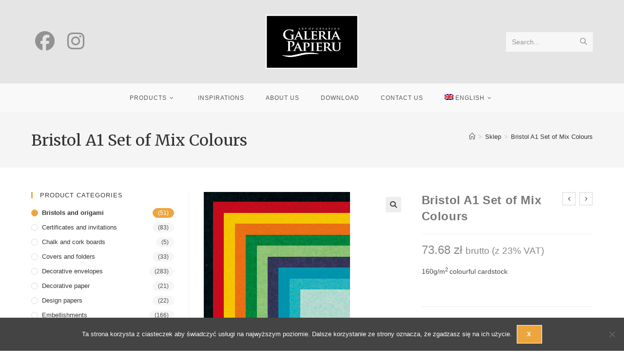

--- FILE ---
content_type: text/html; charset=UTF-8
request_url: https://galeriapapieru.pl/produkt/brystol-a1-mix-kolorow/
body_size: 27480
content:
<!DOCTYPE html>
<html class="html" lang="pl-PL">
<head>
	<meta charset="UTF-8">
	<link rel="profile" href="https://gmpg.org/xfn/11">

	<title>Brystol A1 Mix Kolorów &#8211; Galeria Papieru</title>
<meta name='robots' content='max-image-preview:large' />
<link rel="alternate" hreflang="pl-pl" href="https://galeriapapieru.pl/produkt/brystol-a1-mix-kolorow/" />
<link rel="alternate" hreflang="en-us" href="https://galeriapapieru.pl/en/produkt/brystol-a1-mix-kolorow/" />
<link rel="alternate" hreflang="ru-ru" href="https://galeriapapieru.pl/ru/produkt/brystol-a1-mix-kolorow/" />
<link rel="alternate" hreflang="x-default" href="https://galeriapapieru.pl/produkt/brystol-a1-mix-kolorow/" />
<meta name="viewport" content="width=device-width, initial-scale=1"><link rel='dns-prefetch' href='//fonts.googleapis.com' />
<link rel="alternate" type="application/rss+xml" title="Galeria Papieru &raquo; Kanał z wpisami" href="https://galeriapapieru.pl/feed/" />
<link rel="alternate" title="oEmbed (JSON)" type="application/json+oembed" href="https://galeriapapieru.pl/wp-json/oembed/1.0/embed?url=https%3A%2F%2Fgaleriapapieru.pl%2Fprodukt%2Fbrystol-a1-mix-kolorow%2F" />
<link rel="alternate" title="oEmbed (XML)" type="text/xml+oembed" href="https://galeriapapieru.pl/wp-json/oembed/1.0/embed?url=https%3A%2F%2Fgaleriapapieru.pl%2Fprodukt%2Fbrystol-a1-mix-kolorow%2F&#038;format=xml" />
		<!-- This site uses the Google Analytics by MonsterInsights plugin v9.11.1 - Using Analytics tracking - https://www.monsterinsights.com/ -->
		<!-- Note: MonsterInsights is not currently configured on this site. The site owner needs to authenticate with Google Analytics in the MonsterInsights settings panel. -->
					<!-- No tracking code set -->
				<!-- / Google Analytics by MonsterInsights -->
		<style id='wp-img-auto-sizes-contain-inline-css'>
img:is([sizes=auto i],[sizes^="auto," i]){contain-intrinsic-size:3000px 1500px}
/*# sourceURL=wp-img-auto-sizes-contain-inline-css */
</style>
<link rel='stylesheet' id='sbi_styles-css' href='https://galeriapapieru.pl/wp-content/plugins/instagram-feed/css/sbi-styles.min.css?ver=6.10.0' media='all' />
<style id='wp-emoji-styles-inline-css'>

	img.wp-smiley, img.emoji {
		display: inline !important;
		border: none !important;
		box-shadow: none !important;
		height: 1em !important;
		width: 1em !important;
		margin: 0 0.07em !important;
		vertical-align: -0.1em !important;
		background: none !important;
		padding: 0 !important;
	}
/*# sourceURL=wp-emoji-styles-inline-css */
</style>
<link rel='stylesheet' id='wp-block-library-css' href='https://galeriapapieru.pl/wp-includes/css/dist/block-library/style.min.css?ver=f96f07fa818bacfb0bcd088012418d5a' media='all' />
<style id='global-styles-inline-css'>
:root{--wp--preset--aspect-ratio--square: 1;--wp--preset--aspect-ratio--4-3: 4/3;--wp--preset--aspect-ratio--3-4: 3/4;--wp--preset--aspect-ratio--3-2: 3/2;--wp--preset--aspect-ratio--2-3: 2/3;--wp--preset--aspect-ratio--16-9: 16/9;--wp--preset--aspect-ratio--9-16: 9/16;--wp--preset--color--black: #000000;--wp--preset--color--cyan-bluish-gray: #abb8c3;--wp--preset--color--white: #ffffff;--wp--preset--color--pale-pink: #f78da7;--wp--preset--color--vivid-red: #cf2e2e;--wp--preset--color--luminous-vivid-orange: #ff6900;--wp--preset--color--luminous-vivid-amber: #fcb900;--wp--preset--color--light-green-cyan: #7bdcb5;--wp--preset--color--vivid-green-cyan: #00d084;--wp--preset--color--pale-cyan-blue: #8ed1fc;--wp--preset--color--vivid-cyan-blue: #0693e3;--wp--preset--color--vivid-purple: #9b51e0;--wp--preset--gradient--vivid-cyan-blue-to-vivid-purple: linear-gradient(135deg,rgb(6,147,227) 0%,rgb(155,81,224) 100%);--wp--preset--gradient--light-green-cyan-to-vivid-green-cyan: linear-gradient(135deg,rgb(122,220,180) 0%,rgb(0,208,130) 100%);--wp--preset--gradient--luminous-vivid-amber-to-luminous-vivid-orange: linear-gradient(135deg,rgb(252,185,0) 0%,rgb(255,105,0) 100%);--wp--preset--gradient--luminous-vivid-orange-to-vivid-red: linear-gradient(135deg,rgb(255,105,0) 0%,rgb(207,46,46) 100%);--wp--preset--gradient--very-light-gray-to-cyan-bluish-gray: linear-gradient(135deg,rgb(238,238,238) 0%,rgb(169,184,195) 100%);--wp--preset--gradient--cool-to-warm-spectrum: linear-gradient(135deg,rgb(74,234,220) 0%,rgb(151,120,209) 20%,rgb(207,42,186) 40%,rgb(238,44,130) 60%,rgb(251,105,98) 80%,rgb(254,248,76) 100%);--wp--preset--gradient--blush-light-purple: linear-gradient(135deg,rgb(255,206,236) 0%,rgb(152,150,240) 100%);--wp--preset--gradient--blush-bordeaux: linear-gradient(135deg,rgb(254,205,165) 0%,rgb(254,45,45) 50%,rgb(107,0,62) 100%);--wp--preset--gradient--luminous-dusk: linear-gradient(135deg,rgb(255,203,112) 0%,rgb(199,81,192) 50%,rgb(65,88,208) 100%);--wp--preset--gradient--pale-ocean: linear-gradient(135deg,rgb(255,245,203) 0%,rgb(182,227,212) 50%,rgb(51,167,181) 100%);--wp--preset--gradient--electric-grass: linear-gradient(135deg,rgb(202,248,128) 0%,rgb(113,206,126) 100%);--wp--preset--gradient--midnight: linear-gradient(135deg,rgb(2,3,129) 0%,rgb(40,116,252) 100%);--wp--preset--font-size--small: 13px;--wp--preset--font-size--medium: 20px;--wp--preset--font-size--large: 36px;--wp--preset--font-size--x-large: 42px;--wp--preset--spacing--20: 0.44rem;--wp--preset--spacing--30: 0.67rem;--wp--preset--spacing--40: 1rem;--wp--preset--spacing--50: 1.5rem;--wp--preset--spacing--60: 2.25rem;--wp--preset--spacing--70: 3.38rem;--wp--preset--spacing--80: 5.06rem;--wp--preset--shadow--natural: 6px 6px 9px rgba(0, 0, 0, 0.2);--wp--preset--shadow--deep: 12px 12px 50px rgba(0, 0, 0, 0.4);--wp--preset--shadow--sharp: 6px 6px 0px rgba(0, 0, 0, 0.2);--wp--preset--shadow--outlined: 6px 6px 0px -3px rgb(255, 255, 255), 6px 6px rgb(0, 0, 0);--wp--preset--shadow--crisp: 6px 6px 0px rgb(0, 0, 0);}:where(.is-layout-flex){gap: 0.5em;}:where(.is-layout-grid){gap: 0.5em;}body .is-layout-flex{display: flex;}.is-layout-flex{flex-wrap: wrap;align-items: center;}.is-layout-flex > :is(*, div){margin: 0;}body .is-layout-grid{display: grid;}.is-layout-grid > :is(*, div){margin: 0;}:where(.wp-block-columns.is-layout-flex){gap: 2em;}:where(.wp-block-columns.is-layout-grid){gap: 2em;}:where(.wp-block-post-template.is-layout-flex){gap: 1.25em;}:where(.wp-block-post-template.is-layout-grid){gap: 1.25em;}.has-black-color{color: var(--wp--preset--color--black) !important;}.has-cyan-bluish-gray-color{color: var(--wp--preset--color--cyan-bluish-gray) !important;}.has-white-color{color: var(--wp--preset--color--white) !important;}.has-pale-pink-color{color: var(--wp--preset--color--pale-pink) !important;}.has-vivid-red-color{color: var(--wp--preset--color--vivid-red) !important;}.has-luminous-vivid-orange-color{color: var(--wp--preset--color--luminous-vivid-orange) !important;}.has-luminous-vivid-amber-color{color: var(--wp--preset--color--luminous-vivid-amber) !important;}.has-light-green-cyan-color{color: var(--wp--preset--color--light-green-cyan) !important;}.has-vivid-green-cyan-color{color: var(--wp--preset--color--vivid-green-cyan) !important;}.has-pale-cyan-blue-color{color: var(--wp--preset--color--pale-cyan-blue) !important;}.has-vivid-cyan-blue-color{color: var(--wp--preset--color--vivid-cyan-blue) !important;}.has-vivid-purple-color{color: var(--wp--preset--color--vivid-purple) !important;}.has-black-background-color{background-color: var(--wp--preset--color--black) !important;}.has-cyan-bluish-gray-background-color{background-color: var(--wp--preset--color--cyan-bluish-gray) !important;}.has-white-background-color{background-color: var(--wp--preset--color--white) !important;}.has-pale-pink-background-color{background-color: var(--wp--preset--color--pale-pink) !important;}.has-vivid-red-background-color{background-color: var(--wp--preset--color--vivid-red) !important;}.has-luminous-vivid-orange-background-color{background-color: var(--wp--preset--color--luminous-vivid-orange) !important;}.has-luminous-vivid-amber-background-color{background-color: var(--wp--preset--color--luminous-vivid-amber) !important;}.has-light-green-cyan-background-color{background-color: var(--wp--preset--color--light-green-cyan) !important;}.has-vivid-green-cyan-background-color{background-color: var(--wp--preset--color--vivid-green-cyan) !important;}.has-pale-cyan-blue-background-color{background-color: var(--wp--preset--color--pale-cyan-blue) !important;}.has-vivid-cyan-blue-background-color{background-color: var(--wp--preset--color--vivid-cyan-blue) !important;}.has-vivid-purple-background-color{background-color: var(--wp--preset--color--vivid-purple) !important;}.has-black-border-color{border-color: var(--wp--preset--color--black) !important;}.has-cyan-bluish-gray-border-color{border-color: var(--wp--preset--color--cyan-bluish-gray) !important;}.has-white-border-color{border-color: var(--wp--preset--color--white) !important;}.has-pale-pink-border-color{border-color: var(--wp--preset--color--pale-pink) !important;}.has-vivid-red-border-color{border-color: var(--wp--preset--color--vivid-red) !important;}.has-luminous-vivid-orange-border-color{border-color: var(--wp--preset--color--luminous-vivid-orange) !important;}.has-luminous-vivid-amber-border-color{border-color: var(--wp--preset--color--luminous-vivid-amber) !important;}.has-light-green-cyan-border-color{border-color: var(--wp--preset--color--light-green-cyan) !important;}.has-vivid-green-cyan-border-color{border-color: var(--wp--preset--color--vivid-green-cyan) !important;}.has-pale-cyan-blue-border-color{border-color: var(--wp--preset--color--pale-cyan-blue) !important;}.has-vivid-cyan-blue-border-color{border-color: var(--wp--preset--color--vivid-cyan-blue) !important;}.has-vivid-purple-border-color{border-color: var(--wp--preset--color--vivid-purple) !important;}.has-vivid-cyan-blue-to-vivid-purple-gradient-background{background: var(--wp--preset--gradient--vivid-cyan-blue-to-vivid-purple) !important;}.has-light-green-cyan-to-vivid-green-cyan-gradient-background{background: var(--wp--preset--gradient--light-green-cyan-to-vivid-green-cyan) !important;}.has-luminous-vivid-amber-to-luminous-vivid-orange-gradient-background{background: var(--wp--preset--gradient--luminous-vivid-amber-to-luminous-vivid-orange) !important;}.has-luminous-vivid-orange-to-vivid-red-gradient-background{background: var(--wp--preset--gradient--luminous-vivid-orange-to-vivid-red) !important;}.has-very-light-gray-to-cyan-bluish-gray-gradient-background{background: var(--wp--preset--gradient--very-light-gray-to-cyan-bluish-gray) !important;}.has-cool-to-warm-spectrum-gradient-background{background: var(--wp--preset--gradient--cool-to-warm-spectrum) !important;}.has-blush-light-purple-gradient-background{background: var(--wp--preset--gradient--blush-light-purple) !important;}.has-blush-bordeaux-gradient-background{background: var(--wp--preset--gradient--blush-bordeaux) !important;}.has-luminous-dusk-gradient-background{background: var(--wp--preset--gradient--luminous-dusk) !important;}.has-pale-ocean-gradient-background{background: var(--wp--preset--gradient--pale-ocean) !important;}.has-electric-grass-gradient-background{background: var(--wp--preset--gradient--electric-grass) !important;}.has-midnight-gradient-background{background: var(--wp--preset--gradient--midnight) !important;}.has-small-font-size{font-size: var(--wp--preset--font-size--small) !important;}.has-medium-font-size{font-size: var(--wp--preset--font-size--medium) !important;}.has-large-font-size{font-size: var(--wp--preset--font-size--large) !important;}.has-x-large-font-size{font-size: var(--wp--preset--font-size--x-large) !important;}
/*# sourceURL=global-styles-inline-css */
</style>

<style id='classic-theme-styles-inline-css'>
/*! This file is auto-generated */
.wp-block-button__link{color:#fff;background-color:#32373c;border-radius:9999px;box-shadow:none;text-decoration:none;padding:calc(.667em + 2px) calc(1.333em + 2px);font-size:1.125em}.wp-block-file__button{background:#32373c;color:#fff;text-decoration:none}
/*# sourceURL=/wp-includes/css/classic-themes.min.css */
</style>
<link rel='stylesheet' id='contact-form-7-css' href='https://galeriapapieru.pl/wp-content/plugins/contact-form-7/includes/css/styles.css?ver=6.1.4' media='all' />
<link rel='stylesheet' id='cookie-notice-front-css' href='https://galeriapapieru.pl/wp-content/plugins/cookie-notice/css/front.min.css?ver=2.5.11' media='all' />
<link rel='stylesheet' id='sow-image-default-8b5b6f678277-css' href='https://galeriapapieru.pl/wp-content/uploads/siteorigin-widgets/sow-image-default-8b5b6f678277.css?ver=f96f07fa818bacfb0bcd088012418d5a' media='all' />
<link rel='stylesheet' id='taxonomy-image-plugin-public-css' href='https://galeriapapieru.pl/wp-content/plugins/taxonomy-images/css/style.css?ver=0.9.6' media='screen' />
<link rel='stylesheet' id='photoswipe-css' href='https://galeriapapieru.pl/wp-content/plugins/woocommerce/assets/css/photoswipe/photoswipe.min.css?ver=10.4.3' media='all' />
<link rel='stylesheet' id='photoswipe-default-skin-css' href='https://galeriapapieru.pl/wp-content/plugins/woocommerce/assets/css/photoswipe/default-skin/default-skin.min.css?ver=10.4.3' media='all' />
<style id='woocommerce-inline-inline-css'>
.woocommerce form .form-row .required { visibility: hidden; }
/*# sourceURL=woocommerce-inline-inline-css */
</style>
<link rel='stylesheet' id='wpsl-styles-css' href='https://galeriapapieru.pl/wp-content/plugins/wp-store-locator/css/styles.min.css?ver=2.2.261' media='all' />
<link rel='stylesheet' id='wpml-menu-item-0-css' href='https://galeriapapieru.pl/wp-content/plugins/sitepress-multilingual-cms/templates/language-switchers/menu-item/style.min.css?ver=1' media='all' />
<link rel='stylesheet' id='oceanwp-style-css' href='https://galeriapapieru.pl/wp-content/themes/oceanwp/assets/css/style.min.css?ver=1.0' media='all' />
<link rel='stylesheet' id='child-style-css' href='https://galeriapapieru.pl/wp-content/themes/galeria-papieru-oceanwp/style.css?ver=f96f07fa818bacfb0bcd088012418d5a' media='all' />
<link rel='stylesheet' id='oceanwp-woo-mini-cart-css' href='https://galeriapapieru.pl/wp-content/themes/oceanwp/assets/css/woo/woo-mini-cart.min.css?ver=f96f07fa818bacfb0bcd088012418d5a' media='all' />
<link rel='stylesheet' id='font-awesome-css' href='https://galeriapapieru.pl/wp-content/themes/oceanwp/assets/fonts/fontawesome/css/all.min.css?ver=6.7.2' media='all' />
<link rel='stylesheet' id='simple-line-icons-css' href='https://galeriapapieru.pl/wp-content/themes/oceanwp/assets/css/third/simple-line-icons.min.css?ver=2.4.0' media='all' />
<link rel='stylesheet' id='oceanwp-google-font-merriweather-css' href='//fonts.googleapis.com/css?family=Merriweather%3A100%2C200%2C300%2C400%2C500%2C600%2C700%2C800%2C900%2C100i%2C200i%2C300i%2C400i%2C500i%2C600i%2C700i%2C800i%2C900i&#038;subset=latin-ext&#038;display=swap&#038;ver=f96f07fa818bacfb0bcd088012418d5a' media='all' />
<link rel='stylesheet' id='oceanwp-google-font-roboto-css' href='//fonts.googleapis.com/css?family=Roboto%3A100%2C200%2C300%2C400%2C500%2C600%2C700%2C800%2C900%2C100i%2C200i%2C300i%2C400i%2C500i%2C600i%2C700i%2C800i%2C900i&#038;subset=latin-ext&#038;display=swap&#038;ver=f96f07fa818bacfb0bcd088012418d5a' media='all' />
<link rel='stylesheet' id='forget-about-shortcode-buttons-css' href='https://galeriapapieru.pl/wp-content/plugins/forget-about-shortcode-buttons/public/css/button-styles.css?ver=2.1.3' media='all' />
<link rel='stylesheet' id='oceanwp-woocommerce-css' href='https://galeriapapieru.pl/wp-content/themes/oceanwp/assets/css/woo/woocommerce.min.css?ver=f96f07fa818bacfb0bcd088012418d5a' media='all' />
<link rel='stylesheet' id='oceanwp-woo-star-font-css' href='https://galeriapapieru.pl/wp-content/themes/oceanwp/assets/css/woo/woo-star-font.min.css?ver=f96f07fa818bacfb0bcd088012418d5a' media='all' />
<link rel='stylesheet' id='oe-widgets-style-css' href='https://galeriapapieru.pl/wp-content/plugins/ocean-extra/assets/css/widgets.css?ver=f96f07fa818bacfb0bcd088012418d5a' media='all' />
<!--n2css--><!--n2js--><script id="cookie-notice-front-js-before">
var cnArgs = {"ajaxUrl":"https:\/\/galeriapapieru.pl\/wp-admin\/admin-ajax.php","nonce":"b24c736963","hideEffect":"fade","position":"bottom","onScroll":true,"onScrollOffset":200,"onClick":false,"cookieName":"cookie_notice_accepted","cookieTime":2592000,"cookieTimeRejected":2592000,"globalCookie":false,"redirection":false,"cache":false,"revokeCookies":false,"revokeCookiesOpt":"automatic"};

//# sourceURL=cookie-notice-front-js-before
</script>
<script src="https://galeriapapieru.pl/wp-content/plugins/cookie-notice/js/front.min.js?ver=2.5.11" id="cookie-notice-front-js"></script>
<script src="https://galeriapapieru.pl/wp-includes/js/jquery/jquery.min.js?ver=3.7.1" id="jquery-core-js"></script>
<script src="https://galeriapapieru.pl/wp-includes/js/jquery/jquery-migrate.min.js?ver=3.4.1" id="jquery-migrate-js"></script>
<script src="https://galeriapapieru.pl/wp-content/plugins/woocommerce/assets/js/zoom/jquery.zoom.min.js?ver=1.7.21-wc.10.4.3" id="wc-zoom-js" defer data-wp-strategy="defer"></script>
<script src="https://galeriapapieru.pl/wp-content/plugins/woocommerce/assets/js/flexslider/jquery.flexslider.min.js?ver=2.7.2-wc.10.4.3" id="wc-flexslider-js" defer data-wp-strategy="defer"></script>
<script src="https://galeriapapieru.pl/wp-content/plugins/woocommerce/assets/js/photoswipe/photoswipe.min.js?ver=4.1.1-wc.10.4.3" id="wc-photoswipe-js" defer data-wp-strategy="defer"></script>
<script src="https://galeriapapieru.pl/wp-content/plugins/woocommerce/assets/js/photoswipe/photoswipe-ui-default.min.js?ver=4.1.1-wc.10.4.3" id="wc-photoswipe-ui-default-js" defer data-wp-strategy="defer"></script>
<script id="wc-single-product-js-extra">
var wc_single_product_params = {"i18n_required_rating_text":"Prosz\u0119 wybra\u0107 ocen\u0119","i18n_rating_options":["1 z 5 gwiazdek","2 z 5 gwiazdek","3 z 5 gwiazdek","4 z 5 gwiazdek","5 z 5 gwiazdek"],"i18n_product_gallery_trigger_text":"Wy\u015bwietl pe\u0142noekranow\u0105 galeri\u0119 obrazk\u00f3w","review_rating_required":"yes","flexslider":{"rtl":false,"animation":"slide","smoothHeight":true,"directionNav":false,"controlNav":"thumbnails","slideshow":false,"animationSpeed":500,"animationLoop":false,"allowOneSlide":false},"zoom_enabled":"1","zoom_options":[],"photoswipe_enabled":"1","photoswipe_options":{"shareEl":false,"closeOnScroll":false,"history":false,"hideAnimationDuration":0,"showAnimationDuration":0},"flexslider_enabled":"1"};
//# sourceURL=wc-single-product-js-extra
</script>
<script src="https://galeriapapieru.pl/wp-content/plugins/woocommerce/assets/js/frontend/single-product.min.js?ver=10.4.3" id="wc-single-product-js" defer data-wp-strategy="defer"></script>
<script src="https://galeriapapieru.pl/wp-content/plugins/woocommerce/assets/js/jquery-blockui/jquery.blockUI.min.js?ver=2.7.0-wc.10.4.3" id="wc-jquery-blockui-js" defer data-wp-strategy="defer"></script>
<script src="https://galeriapapieru.pl/wp-content/plugins/woocommerce/assets/js/js-cookie/js.cookie.min.js?ver=2.1.4-wc.10.4.3" id="wc-js-cookie-js" defer data-wp-strategy="defer"></script>
<script id="woocommerce-js-extra">
var woocommerce_params = {"ajax_url":"/wp-admin/admin-ajax.php","wc_ajax_url":"/?wc-ajax=%%endpoint%%","i18n_password_show":"Poka\u017c has\u0142o","i18n_password_hide":"Ukryj has\u0142o"};
//# sourceURL=woocommerce-js-extra
</script>
<script src="https://galeriapapieru.pl/wp-content/plugins/woocommerce/assets/js/frontend/woocommerce.min.js?ver=10.4.3" id="woocommerce-js" defer data-wp-strategy="defer"></script>
<script id="wpml-browser-redirect-js-extra">
var wpml_browser_redirect_params = {"pageLanguage":"pl","languageUrls":{"pl_pl":"https://galeriapapieru.pl/produkt/brystol-a1-mix-kolorow/","pl":"https://galeriapapieru.pl/produkt/brystol-a1-mix-kolorow/","en_us":"https://galeriapapieru.pl/en/produkt/brystol-a1-mix-kolorow/","en":"https://galeriapapieru.pl/en/produkt/brystol-a1-mix-kolorow/","us":"https://galeriapapieru.pl/en/produkt/brystol-a1-mix-kolorow/","ru_ru":"https://galeriapapieru.pl/ru/produkt/brystol-a1-mix-kolorow/","ru":"https://galeriapapieru.pl/ru/produkt/brystol-a1-mix-kolorow/"},"cookie":{"name":"_icl_visitor_lang_js","domain":"galeriapapieru.pl","path":"/","expiration":24}};
//# sourceURL=wpml-browser-redirect-js-extra
</script>
<script src="https://galeriapapieru.pl/wp-content/plugins/sitepress-multilingual-cms/dist/js/browser-redirect/app.js?ver=486900" id="wpml-browser-redirect-js"></script>
<script id="wc-cart-fragments-js-extra">
var wc_cart_fragments_params = {"ajax_url":"/wp-admin/admin-ajax.php","wc_ajax_url":"/?wc-ajax=%%endpoint%%","cart_hash_key":"wc_cart_hash_fd3ede540535a579937a7f71ded09570-pl","fragment_name":"wc_fragments_fd3ede540535a579937a7f71ded09570","request_timeout":"5000"};
//# sourceURL=wc-cart-fragments-js-extra
</script>
<script src="https://galeriapapieru.pl/wp-content/plugins/woocommerce/assets/js/frontend/cart-fragments.min.js?ver=10.4.3" id="wc-cart-fragments-js" defer data-wp-strategy="defer"></script>
<link rel="https://api.w.org/" href="https://galeriapapieru.pl/wp-json/" /><link rel="alternate" title="JSON" type="application/json" href="https://galeriapapieru.pl/wp-json/wp/v2/product/14813" /><link rel="EditURI" type="application/rsd+xml" title="RSD" href="https://galeriapapieru.pl/xmlrpc.php?rsd" />

<link rel="canonical" href="https://galeriapapieru.pl/produkt/brystol-a1-mix-kolorow/" />
<link rel='shortlink' href='https://galeriapapieru.pl/?p=14813' />
<meta name="generator" content="WPML ver:4.8.6 stt:1,41,46;" />
<!-- Google Tag Manager -->
<script>(function(w,d,s,l,i){w[l]=w[l]||[];w[l].push({'gtm.start':
new Date().getTime(),event:'gtm.js'});var f=d.getElementsByTagName(s)[0],
j=d.createElement(s),dl=l!='dataLayer'?'&l='+l:'';j.async=true;j.src=
'https://www.googletagmanager.com/gtm.js?id='+i+dl;f.parentNode.insertBefore(j,f);
})(window,document,'script','dataLayer','GTM-W9K3P4R');</script>
<!-- End Google Tag Manager -->        <script type="text/javascript">
            (function () {
                window.lsow_fs = {can_use_premium_code: false};
            })();
        </script>
        <style>/* CSS added by WP Meta and Date Remover*//* Remove meta from post */
.entry-meta {
display:none !important;
}

/* Remove meta from home page */
.home .entry-meta { 
display: none; 
}
/* WPTheme 2015 Metadata Removal */
.entry-footer {
display:none !important;
}

/* WPTheme 2015 Metadata Removal */
.home .entry-footer { 
display: none; 
}</style>	<noscript><style>.woocommerce-product-gallery{ opacity: 1 !important; }</style></noscript>
	<meta name="bmi-version" content="2.0.0" />      <script defer type="text/javascript" id="bmip-js-inline-remove-js">
        function objectToQueryString(obj){
          return Object.keys(obj).map(key => key + '=' + obj[key]).join('&');
        }

        function globalBMIKeepAlive() {
          let xhr = new XMLHttpRequest();
          let data = { action: "bmip_keepalive", token: "bmip", f: "refresh" };
          let url = 'https://galeriapapieru.pl/wp-admin/admin-ajax.php' + '?' + objectToQueryString(data);
          xhr.open('POST', url, true);
          xhr.setRequestHeader("X-Requested-With", "XMLHttpRequest");
          xhr.onreadystatechange = function () {
            if (xhr.readyState === 4) {
              let response;
              if (response = JSON.parse(xhr.responseText)) {
                if (typeof response.status != 'undefined' && response.status === 'success') {
                  //setTimeout(globalBMIKeepAlive, 3000);
                } else {
                  //setTimeout(globalBMIKeepAlive, 20000);
                }
              }
            }
          };

          xhr.send(JSON.stringify(data));
        }

        document.querySelector('#bmip-js-inline-remove-js').remove();
      </script>
      <link rel="icon" href="https://galeriapapieru.pl/wp-content/uploads/2016/05/cropped-ikona-strony-150x150.jpg" sizes="32x32" />
<link rel="icon" href="https://galeriapapieru.pl/wp-content/uploads/2016/05/cropped-ikona-strony-262x262.jpg" sizes="192x192" />
<link rel="apple-touch-icon" href="https://galeriapapieru.pl/wp-content/uploads/2016/05/cropped-ikona-strony-262x262.jpg" />
<meta name="msapplication-TileImage" content="https://galeriapapieru.pl/wp-content/uploads/2016/05/cropped-ikona-strony-300x300.jpg" />
		<style id="wp-custom-css">
			.icon-clock::before{display:none !important}.page:not(.elementor-page):not(.woocommerce-page) .entry a:not{text-decoration:none}.page:not(.elementor-page):not(.woocommerce-page) .entry a:hover{text-decoration:none}		</style>
		<!-- OceanWP CSS -->
<style type="text/css">
/* Colors */.woocommerce-MyAccount-navigation ul li a:before,.woocommerce-checkout .woocommerce-info a,.woocommerce-checkout #payment ul.payment_methods .wc_payment_method>input[type=radio]:first-child:checked+label:before,.woocommerce-checkout #payment .payment_method_paypal .about_paypal,.woocommerce ul.products li.product li.category a:hover,.woocommerce ul.products li.product .button:hover,.woocommerce ul.products li.product .product-inner .added_to_cart:hover,.product_meta .posted_in a:hover,.product_meta .tagged_as a:hover,.woocommerce div.product .woocommerce-tabs ul.tabs li a:hover,.woocommerce div.product .woocommerce-tabs ul.tabs li.active a,.woocommerce .oceanwp-grid-list a.active,.woocommerce .oceanwp-grid-list a:hover,.woocommerce .oceanwp-off-canvas-filter:hover,.widget_shopping_cart ul.cart_list li .owp-grid-wrap .owp-grid a.remove:hover,.widget_product_categories li a:hover ~ .count,.widget_layered_nav li a:hover ~ .count,.woocommerce ul.products li.product:not(.product-category) .woo-entry-buttons li a:hover,a:hover,a.light:hover,.theme-heading .text::before,.theme-heading .text::after,#top-bar-content >a:hover,#top-bar-social li.oceanwp-email a:hover,#site-navigation-wrap .dropdown-menu >li >a:hover,#site-header.medium-header #medium-searchform button:hover,.oceanwp-mobile-menu-icon a:hover,.blog-entry.post .blog-entry-header .entry-title a:hover,.blog-entry.post .blog-entry-readmore a:hover,.blog-entry.thumbnail-entry .blog-entry-category a,ul.meta li a:hover,.dropcap,.single nav.post-navigation .nav-links .title,body .related-post-title a:hover,body #wp-calendar caption,body .contact-info-widget.default i,body .contact-info-widget.big-icons i,body .custom-links-widget .oceanwp-custom-links li a:hover,body .custom-links-widget .oceanwp-custom-links li a:hover:before,body .posts-thumbnails-widget li a:hover,body .social-widget li.oceanwp-email a:hover,.comment-author .comment-meta .comment-reply-link,#respond #cancel-comment-reply-link:hover,#footer-widgets .footer-box a:hover,#footer-bottom a:hover,#footer-bottom #footer-bottom-menu a:hover,.sidr a:hover,.sidr-class-dropdown-toggle:hover,.sidr-class-menu-item-has-children.active >a,.sidr-class-menu-item-has-children.active >a >.sidr-class-dropdown-toggle,input[type=checkbox]:checked:before{color:#eda63d}.woocommerce .oceanwp-grid-list a.active .owp-icon use,.woocommerce .oceanwp-grid-list a:hover .owp-icon use,.single nav.post-navigation .nav-links .title .owp-icon use,.blog-entry.post .blog-entry-readmore a:hover .owp-icon use,body .contact-info-widget.default .owp-icon use,body .contact-info-widget.big-icons .owp-icon use{stroke:#eda63d}.woocommerce div.product div.images .open-image,.wcmenucart-details.count,.woocommerce-message a,.woocommerce-error a,.woocommerce-info a,.woocommerce .widget_price_filter .ui-slider .ui-slider-handle,.woocommerce .widget_price_filter .ui-slider .ui-slider-range,.owp-product-nav li a.owp-nav-link:hover,.woocommerce div.product.owp-tabs-layout-vertical .woocommerce-tabs ul.tabs li a:after,.woocommerce .widget_product_categories li.current-cat >a ~ .count,.woocommerce .widget_product_categories li.current-cat >a:before,.woocommerce .widget_layered_nav li.chosen a ~ .count,.woocommerce .widget_layered_nav li.chosen a:before,#owp-checkout-timeline .active .timeline-wrapper,.bag-style:hover .wcmenucart-cart-icon .wcmenucart-count,.show-cart .wcmenucart-cart-icon .wcmenucart-count,.woocommerce ul.products li.product:not(.product-category) .image-wrap .button,input[type="button"],input[type="reset"],input[type="submit"],button[type="submit"],.button,#site-navigation-wrap .dropdown-menu >li.btn >a >span,.thumbnail:hover i,.thumbnail:hover .link-post-svg-icon,.post-quote-content,.omw-modal .omw-close-modal,body .contact-info-widget.big-icons li:hover i,body .contact-info-widget.big-icons li:hover .owp-icon,body div.wpforms-container-full .wpforms-form input[type=submit],body div.wpforms-container-full .wpforms-form button[type=submit],body div.wpforms-container-full .wpforms-form .wpforms-page-button,.woocommerce-cart .wp-element-button,.woocommerce-checkout .wp-element-button,.wp-block-button__link{background-color:#eda63d}.current-shop-items-dropdown{border-top-color:#eda63d}.woocommerce div.product .woocommerce-tabs ul.tabs li.active a{border-bottom-color:#eda63d}.wcmenucart-details.count:before{border-color:#eda63d}.woocommerce ul.products li.product .button:hover{border-color:#eda63d}.woocommerce ul.products li.product .product-inner .added_to_cart:hover{border-color:#eda63d}.woocommerce div.product .woocommerce-tabs ul.tabs li.active a{border-color:#eda63d}.woocommerce .oceanwp-grid-list a.active{border-color:#eda63d}.woocommerce .oceanwp-grid-list a:hover{border-color:#eda63d}.woocommerce .oceanwp-off-canvas-filter:hover{border-color:#eda63d}.owp-product-nav li a.owp-nav-link:hover{border-color:#eda63d}.widget_shopping_cart_content .buttons .button:first-child:hover{border-color:#eda63d}.widget_shopping_cart ul.cart_list li .owp-grid-wrap .owp-grid a.remove:hover{border-color:#eda63d}.widget_product_categories li a:hover ~ .count{border-color:#eda63d}.woocommerce .widget_product_categories li.current-cat >a ~ .count{border-color:#eda63d}.woocommerce .widget_product_categories li.current-cat >a:before{border-color:#eda63d}.widget_layered_nav li a:hover ~ .count{border-color:#eda63d}.woocommerce .widget_layered_nav li.chosen a ~ .count{border-color:#eda63d}.woocommerce .widget_layered_nav li.chosen a:before{border-color:#eda63d}#owp-checkout-timeline.arrow .active .timeline-wrapper:before{border-top-color:#eda63d;border-bottom-color:#eda63d}#owp-checkout-timeline.arrow .active .timeline-wrapper:after{border-left-color:#eda63d;border-right-color:#eda63d}.bag-style:hover .wcmenucart-cart-icon .wcmenucart-count{border-color:#eda63d}.bag-style:hover .wcmenucart-cart-icon .wcmenucart-count:after{border-color:#eda63d}.show-cart .wcmenucart-cart-icon .wcmenucart-count{border-color:#eda63d}.show-cart .wcmenucart-cart-icon .wcmenucart-count:after{border-color:#eda63d}.woocommerce ul.products li.product:not(.product-category) .woo-product-gallery .active a{border-color:#eda63d}.woocommerce ul.products li.product:not(.product-category) .woo-product-gallery a:hover{border-color:#eda63d}.widget-title{border-color:#eda63d}blockquote{border-color:#eda63d}.wp-block-quote{border-color:#eda63d}#searchform-dropdown{border-color:#eda63d}.dropdown-menu .sub-menu{border-color:#eda63d}.blog-entry.large-entry .blog-entry-readmore a:hover{border-color:#eda63d}.oceanwp-newsletter-form-wrap input[type="email"]:focus{border-color:#eda63d}.social-widget li.oceanwp-email a:hover{border-color:#eda63d}#respond #cancel-comment-reply-link:hover{border-color:#eda63d}body .contact-info-widget.big-icons li:hover i{border-color:#eda63d}body .contact-info-widget.big-icons li:hover .owp-icon{border-color:#eda63d}#footer-widgets .oceanwp-newsletter-form-wrap input[type="email"]:focus{border-color:#eda63d}.woocommerce div.product div.images .open-image:hover,.woocommerce-error a:hover,.woocommerce-info a:hover,.woocommerce-message a:hover,.woocommerce-message a:focus,.woocommerce .button:focus,.woocommerce ul.products li.product:not(.product-category) .image-wrap .button:hover,input[type="button"]:hover,input[type="reset"]:hover,input[type="submit"]:hover,button[type="submit"]:hover,input[type="button"]:focus,input[type="reset"]:focus,input[type="submit"]:focus,button[type="submit"]:focus,.button:hover,.button:focus,#site-navigation-wrap .dropdown-menu >li.btn >a:hover >span,.post-quote-author,.omw-modal .omw-close-modal:hover,body div.wpforms-container-full .wpforms-form input[type=submit]:hover,body div.wpforms-container-full .wpforms-form button[type=submit]:hover,body div.wpforms-container-full .wpforms-form .wpforms-page-button:hover,.woocommerce-cart .wp-element-button:hover,.woocommerce-checkout .wp-element-button:hover,.wp-block-button__link:hover{background-color:#c1600b}body .theme-button,body input[type="submit"],body button[type="submit"],body button,body .button,body div.wpforms-container-full .wpforms-form input[type=submit],body div.wpforms-container-full .wpforms-form button[type=submit],body div.wpforms-container-full .wpforms-form .wpforms-page-button,.woocommerce-cart .wp-element-button,.woocommerce-checkout .wp-element-button,.wp-block-button__link{border-color:#ffffff}body .theme-button:hover,body input[type="submit"]:hover,body button[type="submit"]:hover,body button:hover,body .button:hover,body div.wpforms-container-full .wpforms-form input[type=submit]:hover,body div.wpforms-container-full .wpforms-form input[type=submit]:active,body div.wpforms-container-full .wpforms-form button[type=submit]:hover,body div.wpforms-container-full .wpforms-form button[type=submit]:active,body div.wpforms-container-full .wpforms-form .wpforms-page-button:hover,body div.wpforms-container-full .wpforms-form .wpforms-page-button:active,.woocommerce-cart .wp-element-button:hover,.woocommerce-checkout .wp-element-button:hover,.wp-block-button__link:hover{border-color:#ffffff}h2{color:#777777}/* OceanWP Style Settings CSS */.theme-button,input[type="submit"],button[type="submit"],button,.button,body div.wpforms-container-full .wpforms-form input[type=submit],body div.wpforms-container-full .wpforms-form button[type=submit],body div.wpforms-container-full .wpforms-form .wpforms-page-button{border-style:solid}.theme-button,input[type="submit"],button[type="submit"],button,.button,body div.wpforms-container-full .wpforms-form input[type=submit],body div.wpforms-container-full .wpforms-form button[type=submit],body div.wpforms-container-full .wpforms-form .wpforms-page-button{border-width:1px}form input[type="text"],form input[type="password"],form input[type="email"],form input[type="url"],form input[type="date"],form input[type="month"],form input[type="time"],form input[type="datetime"],form input[type="datetime-local"],form input[type="week"],form input[type="number"],form input[type="search"],form input[type="tel"],form input[type="color"],form select,form textarea,.woocommerce .woocommerce-checkout .select2-container--default .select2-selection--single{border-style:solid}body div.wpforms-container-full .wpforms-form input[type=date],body div.wpforms-container-full .wpforms-form input[type=datetime],body div.wpforms-container-full .wpforms-form input[type=datetime-local],body div.wpforms-container-full .wpforms-form input[type=email],body div.wpforms-container-full .wpforms-form input[type=month],body div.wpforms-container-full .wpforms-form input[type=number],body div.wpforms-container-full .wpforms-form input[type=password],body div.wpforms-container-full .wpforms-form input[type=range],body div.wpforms-container-full .wpforms-form input[type=search],body div.wpforms-container-full .wpforms-form input[type=tel],body div.wpforms-container-full .wpforms-form input[type=text],body div.wpforms-container-full .wpforms-form input[type=time],body div.wpforms-container-full .wpforms-form input[type=url],body div.wpforms-container-full .wpforms-form input[type=week],body div.wpforms-container-full .wpforms-form select,body div.wpforms-container-full .wpforms-form textarea{border-style:solid}form input[type="text"],form input[type="password"],form input[type="email"],form input[type="url"],form input[type="date"],form input[type="month"],form input[type="time"],form input[type="datetime"],form input[type="datetime-local"],form input[type="week"],form input[type="number"],form input[type="search"],form input[type="tel"],form input[type="color"],form select,form textarea{border-radius:3px}body div.wpforms-container-full .wpforms-form input[type=date],body div.wpforms-container-full .wpforms-form input[type=datetime],body div.wpforms-container-full .wpforms-form input[type=datetime-local],body div.wpforms-container-full .wpforms-form input[type=email],body div.wpforms-container-full .wpforms-form input[type=month],body div.wpforms-container-full .wpforms-form input[type=number],body div.wpforms-container-full .wpforms-form input[type=password],body div.wpforms-container-full .wpforms-form input[type=range],body div.wpforms-container-full .wpforms-form input[type=search],body div.wpforms-container-full .wpforms-form input[type=tel],body div.wpforms-container-full .wpforms-form input[type=text],body div.wpforms-container-full .wpforms-form input[type=time],body div.wpforms-container-full .wpforms-form input[type=url],body div.wpforms-container-full .wpforms-form input[type=week],body div.wpforms-container-full .wpforms-form select,body div.wpforms-container-full .wpforms-form textarea{border-radius:3px}#scroll-top:hover{background-color:#eda63d}/* Header */#site-header.medium-header .top-header-wrap,.is-sticky #site-header.medium-header.is-transparent .top-header-wrap,#searchform-header-replace{background-color:#e5e5e5}#site-header.medium-header #medium-searchform .search-bg{background-color:#f7f7f7}#site-logo #site-logo-inner a img,#site-header.center-header #site-navigation-wrap .middle-site-logo a img{max-width:190px}.effect-one #site-navigation-wrap .dropdown-menu >li >a.menu-link >span:after,.effect-three #site-navigation-wrap .dropdown-menu >li >a.menu-link >span:after,.effect-five #site-navigation-wrap .dropdown-menu >li >a.menu-link >span:before,.effect-five #site-navigation-wrap .dropdown-menu >li >a.menu-link >span:after,.effect-nine #site-navigation-wrap .dropdown-menu >li >a.menu-link >span:before,.effect-nine #site-navigation-wrap .dropdown-menu >li >a.menu-link >span:after{background-color:#eaa835}.effect-four #site-navigation-wrap .dropdown-menu >li >a.menu-link >span:before,.effect-four #site-navigation-wrap .dropdown-menu >li >a.menu-link >span:after,.effect-seven #site-navigation-wrap .dropdown-menu >li >a.menu-link:hover >span:after,.effect-seven #site-navigation-wrap .dropdown-menu >li.sfHover >a.menu-link >span:after{color:#eaa835}.effect-seven #site-navigation-wrap .dropdown-menu >li >a.menu-link:hover >span:after,.effect-seven #site-navigation-wrap .dropdown-menu >li.sfHover >a.menu-link >span:after{text-shadow:10px 0 #eaa835,-10px 0 #eaa835}.oceanwp-social-menu ul li a,.oceanwp-social-menu .colored ul li a,.oceanwp-social-menu .minimal ul li a,.oceanwp-social-menu .dark ul li a{font-size:40px}.oceanwp-social-menu ul li a .owp-icon,.oceanwp-social-menu .colored ul li a .owp-icon,.oceanwp-social-menu .minimal ul li a .owp-icon,.oceanwp-social-menu .dark ul li a .owp-icon{width:40px;height:40px}.oceanwp-social-menu ul li a{margin:0 5px 0 5px}body .sidr a:hover,body .sidr-class-dropdown-toggle:hover,body .sidr-class-dropdown-toggle .fa,body .sidr-class-menu-item-has-children.active >a,body .sidr-class-menu-item-has-children.active >a >.sidr-class-dropdown-toggle,#mobile-dropdown ul li a:hover,#mobile-dropdown ul li a .dropdown-toggle:hover,#mobile-dropdown .menu-item-has-children.active >a,#mobile-dropdown .menu-item-has-children.active >a >.dropdown-toggle,#mobile-fullscreen ul li a:hover,#mobile-fullscreen .oceanwp-social-menu.simple-social ul li a:hover{color:#dbb053}#mobile-fullscreen a.close:hover .close-icon-inner,#mobile-fullscreen a.close:hover .close-icon-inner::after{background-color:#dbb053}/* Blog CSS */.blog-entry.thumbnail-entry .blog-entry-comments,.blog-entry.thumbnail-entry .blog-entry-comments a{color:#ffffff}.blog-entry.thumbnail-entry .blog-entry-comments a:hover{color:#ffffff}.ocean-single-post-header ul.meta-item li a:hover{color:#333333}/* WooCommerce */.owp-floating-bar form.cart .quantity .minus:hover,.owp-floating-bar form.cart .quantity .plus:hover{color:#ffffff}#owp-checkout-timeline .timeline-step{color:#cccccc}#owp-checkout-timeline .timeline-step{border-color:#cccccc}.woocommerce span.onsale{background-color:#b73838}.woocommerce ul.products li.product li.category a:hover{color:#d8a311}.woocommerce ul.products li.product .price,.woocommerce ul.products li.product .price .amount{color:#898989}.woocommerce ul.products li.product .price del .amount{color:#898989}.woocommerce ul.products li.product .button,.woocommerce ul.products li.product .product-inner .added_to_cart{border-style:none}.price,.amount{color:#898989}.price del,del .amount{color:#898989}.owp-product-nav li a.owp-nav-link{-webkit-border-radius:0;-moz-border-radius:0;-ms-border-radius:0;border-radius:0}/* Typography */body{font-size:14px;line-height:1.8}h1,h2,h3,h4,h5,h6,.theme-heading,.widget-title,.oceanwp-widget-recent-posts-title,.comment-reply-title,.entry-title,.sidebar-box .widget-title{line-height:1.4}h1{font-family:Merriweather;font-size:26px;line-height:1.4}h2{font-size:17px;line-height:1.4}h3{font-size:18px;line-height:1.4}h4{font-size:16px;line-height:1.4}h5{font-size:14px;line-height:1.4}h6{font-size:15px;line-height:1.4}.page-header .page-header-title,.page-header.background-image-page-header .page-header-title{font-size:32px;line-height:1.4}.page-header .page-subheading{font-size:15px;line-height:1.8}.site-breadcrumbs,.site-breadcrumbs a{font-size:13px;line-height:1.4}#top-bar-content,#top-bar-social-alt{font-size:12px;line-height:1.8}#site-logo a.site-logo-text{font-size:24px;line-height:1.8}.dropdown-menu ul li a.menu-link,#site-header.full_screen-header .fs-dropdown-menu ul.sub-menu li a{font-family:Roboto;font-size:12px;line-height:1;letter-spacing:.2px}.sidr-class-dropdown-menu li a,a.sidr-class-toggle-sidr-close,#mobile-dropdown ul li a,body #mobile-fullscreen ul li a{font-size:15px;line-height:1.8}.blog-entry.post .blog-entry-header .entry-title a{font-size:24px;line-height:1.4}.ocean-single-post-header .single-post-title{font-size:34px;line-height:1.4;letter-spacing:.6px}.ocean-single-post-header ul.meta-item li,.ocean-single-post-header ul.meta-item li a{font-size:13px;line-height:1.4;letter-spacing:.6px}.ocean-single-post-header .post-author-name,.ocean-single-post-header .post-author-name a{font-size:14px;line-height:1.4;letter-spacing:.6px}.ocean-single-post-header .post-author-description{font-size:12px;line-height:1.4;letter-spacing:.6px}.single-post .entry-title{line-height:1.4;letter-spacing:.6px}.single-post ul.meta li,.single-post ul.meta li a{font-size:14px;line-height:1.4;letter-spacing:.6px}.sidebar-box .widget-title,.sidebar-box.widget_block .wp-block-heading{font-size:13px;line-height:1;letter-spacing:1px}#footer-widgets .footer-box .widget-title{font-size:13px;line-height:1;letter-spacing:1px}#footer-bottom #copyright{font-size:12px;line-height:1}#footer-bottom #footer-bottom-menu{font-size:12px;line-height:1}.woocommerce-store-notice.demo_store{line-height:2;letter-spacing:1.5px}.demo_store .woocommerce-store-notice__dismiss-link{line-height:2;letter-spacing:1.5px}.woocommerce ul.products li.product li.title h2,.woocommerce ul.products li.product li.title a{font-size:14px;line-height:1.5}.woocommerce ul.products li.product li.category,.woocommerce ul.products li.product li.category a{font-size:12px;line-height:1}.woocommerce ul.products li.product .price{font-size:18px;line-height:1}.woocommerce ul.products li.product .button,.woocommerce ul.products li.product .product-inner .added_to_cart{font-size:12px;line-height:1.5;letter-spacing:1px}.woocommerce ul.products li.owp-woo-cond-notice span,.woocommerce ul.products li.owp-woo-cond-notice a{font-size:16px;line-height:1;letter-spacing:1px;font-weight:600;text-transform:capitalize}.woocommerce div.product .product_title{font-size:24px;line-height:1.4;letter-spacing:.6px}.woocommerce div.product p.price{font-size:24px;line-height:1}.woocommerce .owp-btn-normal .summary form button.button,.woocommerce .owp-btn-big .summary form button.button,.woocommerce .owp-btn-very-big .summary form button.button{font-size:12px;line-height:1.5;letter-spacing:1px;text-transform:uppercase}.woocommerce div.owp-woo-single-cond-notice span,.woocommerce div.owp-woo-single-cond-notice a{font-size:18px;line-height:2;letter-spacing:1.5px;font-weight:600;text-transform:capitalize}.ocean-preloader--active .preloader-after-content{font-size:20px;line-height:1.8;letter-spacing:.6px}
</style><link rel='stylesheet' id='wc-blocks-style-css' href='https://galeriapapieru.pl/wp-content/plugins/woocommerce/assets/client/blocks/wc-blocks.css?ver=wc-10.4.3' media='all' />
</head>

<body class="wp-singular product-template-default single single-product postid-14813 wp-custom-logo wp-embed-responsive wp-theme-oceanwp wp-child-theme-galeria-papieru-oceanwp theme-oceanwp cookies-not-set woocommerce woocommerce-page woocommerce-no-js oceanwp-theme fullscreen-mobile medium-header-style default-breakpoint has-sidebar content-left-sidebar has-breadcrumbs has-fixed-footer has-grid-list account-original-style" itemscope="itemscope" itemtype="https://schema.org/WebPage">

	<!-- Google Tag Manager (noscript) -->
<noscript><iframe src="https://www.googletagmanager.com/ns.html?id=GTM-W9K3P4R"
height="0" width="0" style="display:none;visibility:hidden"></iframe></noscript>
<!-- End Google Tag Manager (noscript) -->
	
	<div id="outer-wrap" class="site clr">

		<a class="skip-link screen-reader-text" href="#main">Skip to content</a>

		
		<div id="wrap" class="clr">

			
			
<header id="site-header" class="medium-header has-social effect-one clr" data-height="74" itemscope="itemscope" itemtype="https://schema.org/WPHeader" role="banner">

	
		

<div id="site-header-inner" class="clr">

	
		<div class="top-header-wrap clr">
			<div class="container clr">
				<div class="top-header-inner clr">

					
						<div class="top-col clr col-1">

							
<div class="oceanwp-social-menu clr simple-social">

	<div class="social-menu-inner clr">

		
			<ul aria-label="Social links">

				<li class="oceanwp-facebook"><a href="https://www.facebook.com/Galeria-Papieru-106360524417057/?tn-str=k*F" aria-label="Facebook (opens in a new tab)" target="_blank" rel="noopener noreferrer"><i class=" fab fa-facebook" aria-hidden="true" role="img"></i></a></li><li class="oceanwp-instagram"><a href="https://www.instagram.com/galeriapapieru/" aria-label="Instagram (opens in a new tab)" target="_blank" rel="noopener noreferrer"><i class=" fab fa-instagram" aria-hidden="true" role="img"></i></a></li>
			</ul>

		
	</div>

</div>

						</div>

						
						<div class="top-col clr col-2 logo-col">

							

<div id="site-logo" class="clr" itemscope itemtype="https://schema.org/Brand" >

	
	<div id="site-logo-inner" class="clr">

		<a href="https://galeriapapieru.pl/" class="custom-logo-link" rel="home"><img width="704" height="413" src="https://galeriapapieru.pl/wp-content/uploads/2018/02/Galeria-papieru-logo-2.png" class="custom-logo" alt="Galeria Papieru" decoding="async" fetchpriority="high" srcset="https://galeriapapieru.pl/wp-content/uploads/2018/02/Galeria-papieru-logo-2.png 1x, https://galeriapapieru.pl/wp-content/uploads/2020/07/Galeria-Papieru-logo-ik.png 2x" sizes="(max-width: 704px) 100vw, 704px" /></a>
	</div><!-- #site-logo-inner -->

	
	
</div><!-- #site-logo -->


						</div>

						
						<div class="top-col clr col-3">

							
<div id="medium-searchform" class="header-searchform-wrap clr">
	<form  id="medh-search" method="get" action="https://galeriapapieru.pl/" class="header-searchform" aria-label="Website search form">
		<label for="medh-input">Szukanie...</label>
		<input aria-labelledby="medh-search medh-input" id="medh-input" type="search" name="s" autocomplete="off" value="" />
		<button class="search-submit"><i class=" icon-magnifier" aria-hidden="true" role="img"></i><span class="screen-reader-text">Submit search</span></button>
		<div class="search-bg"></div>
				<input type='hidden' name='lang' value='pl' />	</form>
</div><!-- #medium-searchform -->

						</div>

						
				</div>
			</div>
		</div>

		
	<div class="bottom-header-wrap clr fixed-scroll">

					<div id="site-navigation-wrap" class="clr center-menu">
			
			
							<div class="container clr">
				
			<nav id="site-navigation" class="navigation main-navigation clr" itemscope="itemscope" itemtype="https://schema.org/SiteNavigationElement" role="navigation" >

				<ul id="menu-main-pl" class="main-menu dropdown-menu sf-menu"><li id="menu-item-2068" class="menu-item menu-item-type-post_type menu-item-object-page menu-item-has-children current_page_parent dropdown menu-item-2068 megamenu-li full-mega"><a href="https://galeriapapieru.pl/sklep/" class="menu-link"><span class="text-wrap">Produkty<i class="nav-arrow fa fa-angle-down" aria-hidden="true" role="img"></i></span></a>
<ul class="megamenu col-4 sub-menu">
	<li id="menu-item-1453" class="menu-item menu-item-type-taxonomy menu-item-object-product_cat menu-item-1453"><a href="https://galeriapapieru.pl/kategoria-produktu/kartony-ozdobne-standard/" class="menu-link"><span class="text-wrap">Kartony ozdobne Standard</span></a></li>	<li id="menu-item-1460" class="menu-item menu-item-type-taxonomy menu-item-object-product_cat menu-item-1460"><a href="https://galeriapapieru.pl/kategoria-produktu/kartony-ozdobne-premium/" class="menu-link"><span class="text-wrap">Kartony ozdobne Premium</span></a></li>	<li id="menu-item-1463" class="menu-item menu-item-type-taxonomy menu-item-object-product_cat menu-item-1463"><a href="https://galeriapapieru.pl/kategoria-produktu/koperty-ozdobne/" class="menu-link"><span class="text-wrap">Koperty ozdobne</span></a></li>	<li id="menu-item-293" class="menu-item menu-item-type-taxonomy menu-item-object-product_cat menu-item-293"><a href="https://galeriapapieru.pl/kategoria-produktu/dyplomy-i-zaproszenia/" class="menu-link"><span class="text-wrap">Dyplomy i zaproszenia</span></a></li>	<li id="menu-item-1462" class="menu-item menu-item-type-taxonomy menu-item-object-product_cat menu-item-1462"><a href="https://galeriapapieru.pl/kategoria-produktu/papiery-ozdobne/" class="menu-link"><span class="text-wrap">Papiery ozdobne</span></a></li>	<li id="menu-item-1246" class="menu-item menu-item-type-taxonomy menu-item-object-product_cat menu-item-1246"><a href="https://galeriapapieru.pl/kategoria-produktu/akcesoria-do-zdobienia/" class="menu-link"><span class="text-wrap">Akcesoria do zdobienia</span></a></li>	<li id="menu-item-298" class="menu-item menu-item-type-taxonomy menu-item-object-product_cat menu-item-298"><a href="https://galeriapapieru.pl/kategoria-produktu/okladki-i-teczki/" class="menu-link"><span class="text-wrap">Okładki i teczki</span></a></li>	<li id="menu-item-290" class="menu-item menu-item-type-taxonomy menu-item-object-product_cat menu-item-290"><a href="https://galeriapapieru.pl/kategoria-produktu/arkusze-barwne/" class="menu-link"><span class="text-wrap">Arkusze barwne</span></a></li>	<li id="menu-item-2085" class="menu-item menu-item-type-taxonomy menu-item-object-product_cat menu-item-2085"><a href="https://galeriapapieru.pl/kategoria-produktu/papiery-do-zdjec-i-etykiety/" class="menu-link"><span class="text-wrap">Papiery do zdjęć i etykiety</span></a></li>	<li id="menu-item-1243" class="menu-item menu-item-type-taxonomy menu-item-object-product_cat menu-item-1243"><a href="https://galeriapapieru.pl/kategoria-produktu/akcesoria-do-pracy/" class="menu-link"><span class="text-wrap">Akcesoria do pracy</span></a></li>	<li id="menu-item-7553" class="menu-item menu-item-type-taxonomy menu-item-object-product_cat current-product-ancestor current-menu-parent current-product-parent menu-item-7553"><a href="https://galeriapapieru.pl/kategoria-produktu/brystole/" class="menu-link"><span class="text-wrap">Brystole i origami</span></a></li>	<li id="menu-item-7555" class="menu-item menu-item-type-taxonomy menu-item-object-product_cat menu-item-7555"><a href="https://galeriapapieru.pl/kategoria-produktu/tablice-kredowe-i-korowe/" class="menu-link"><span class="text-wrap">Tablice kredowe i korkowe</span></a></li>	<li id="menu-item-9052" class="menu-item menu-item-type-taxonomy menu-item-object-product_cat menu-item-9052"><a href="https://galeriapapieru.pl/kategoria-produktu/kartony-brokatowe-i-welurowe/" class="menu-link"><span class="text-wrap">Kartony do zdobienia</span></a></li>	<li id="menu-item-16303" class="menu-item menu-item-type-taxonomy menu-item-object-product_cat menu-item-16303"><a href="https://galeriapapieru.pl/kategoria-produktu/torebki-prezentowe-i-albumy/" class="menu-link"><span class="text-wrap">Torebki prezentowe i albumy</span></a></li></ul>
</li><li id="menu-item-3382" class="menu-item menu-item-type-taxonomy menu-item-object-product_cat menu-item-3382"><a href="https://galeriapapieru.pl/kategoria-produktu/nowosci/" class="menu-link"><span class="text-wrap"><i class="icon before line-icon icon-layers" aria-hidden="true"></i><span class="menu-text">Nowości</span></span></a></li><li id="menu-item-205" class="menu-item menu-item-type-post_type menu-item-object-page menu-item-205"><a href="https://galeriapapieru.pl/o-firmie/" class="menu-link"><span class="text-wrap">O firmie</span></a></li><li id="menu-item-2071" class="menu-item menu-item-type-post_type menu-item-object-page menu-item-2071"><a href="https://galeriapapieru.pl/materialy/" class="menu-link"><span class="text-wrap">Materiały</span></a></li><li id="menu-item-207" class="menu-item menu-item-type-post_type menu-item-object-page menu-item-207"><a href="https://galeriapapieru.pl/dystrybutorzy/" class="menu-link"><span class="text-wrap">Dystrybutorzy</span></a></li><li id="menu-item-628" class="menu-item menu-item-type-post_type menu-item-object-page menu-item-628"><a href="https://galeriapapieru.pl/kontakt/" class="menu-link"><span class="text-wrap">Kontakt</span></a></li><li id="menu-item-wpml-ls-12-pl" class="menu-item wpml-ls-slot-12 wpml-ls-item wpml-ls-item-pl wpml-ls-current-language wpml-ls-menu-item wpml-ls-first-item menu-item-type-wpml_ls_menu_item menu-item-object-wpml_ls_menu_item menu-item-has-children dropdown menu-item-wpml-ls-12-pl"><a href="https://galeriapapieru.pl/produkt/brystol-a1-mix-kolorow/" role="menuitem" class="menu-link"><span class="text-wrap"><img
            class="wpml-ls-flag"
            src="https://galeriapapieru.pl/wp-content/plugins/sitepress-multilingual-cms/res/flags/pl.png"
            alt=""
            
            
    /><span class="wpml-ls-native" lang="pl">polski</span><i class="nav-arrow fa fa-angle-down" aria-hidden="true" role="img"></i></span></a>
<ul class="sub-menu">
	<li id="menu-item-wpml-ls-12-en" class="menu-item wpml-ls-slot-12 wpml-ls-item wpml-ls-item-en wpml-ls-menu-item menu-item-type-wpml_ls_menu_item menu-item-object-wpml_ls_menu_item menu-item-wpml-ls-12-en"><a title="Przełącz na English" href="https://galeriapapieru.pl/en/produkt/brystol-a1-mix-kolorow/" aria-label="Przełącz na English" role="menuitem" class="menu-link"><span class="text-wrap"><img
            class="wpml-ls-flag"
            src="https://galeriapapieru.pl/wp-content/plugins/sitepress-multilingual-cms/res/flags/en.png"
            alt=""
            
            
    /><span class="wpml-ls-native" lang="en">English</span></span></a></li>	<li id="menu-item-wpml-ls-12-ru" class="menu-item wpml-ls-slot-12 wpml-ls-item wpml-ls-item-ru wpml-ls-menu-item wpml-ls-last-item menu-item-type-wpml_ls_menu_item menu-item-object-wpml_ls_menu_item menu-item-wpml-ls-12-ru"><a title="Przełącz na Русский" href="https://galeriapapieru.pl/ru/produkt/brystol-a1-mix-kolorow/" aria-label="Przełącz na Русский" role="menuitem" class="menu-link"><span class="text-wrap"><img
            class="wpml-ls-flag"
            src="https://galeriapapieru.pl/wp-content/plugins/sitepress-multilingual-cms/res/flags/ru.png"
            alt=""
            
            
    /><span class="wpml-ls-native" lang="ru">Русский</span></span></a></li></ul>
</li><li class="search-toggle-li" ><a href="https://galeriapapieru.pl/#" class="site-search-toggle search-dropdown-toggle"><span class="screen-reader-text">Toggle website search</span><i class=" icon-magnifier" aria-hidden="true" role="img"></i></a></li></ul>
<div id="searchform-dropdown" class="header-searchform-wrap clr" >
	
<form aria-label="Search this website" role="search" method="get" class="searchform" action="https://galeriapapieru.pl/">	
	<input aria-label="Insert search query" type="search" id="ocean-search-form-1" class="field" autocomplete="off" placeholder="Wyszukiwanie" name="s">
		<input type='hidden' name='lang' value='pl' /></form>
</div><!-- #searchform-dropdown -->

			</nav><!-- #site-navigation -->

							</div>
				
			
					</div><!-- #site-navigation-wrap -->
			
		
	
		
	
	<div class="oceanwp-mobile-menu-icon clr mobile-right">

		
		
		
			<a href="https://galeriapapieru.pl/koszyk/" class="wcmenucart">
				<span class="wcmenucart-count"><i class=" icon-handbag" aria-hidden="true" role="img"></i></span>
			</a>

			
		<a href="https://galeriapapieru.pl/#mobile-menu-toggle" class="mobile-menu"  aria-label="Mobile Menu">
							<i class="fa fa-bars" aria-hidden="true"></i>
								<span class="oceanwp-text">Menu</span>
				<span class="oceanwp-close-text">Zamknij</span>
						</a>

		
		
		
	</div><!-- #oceanwp-mobile-menu-navbar -->

	

		
	</div>

</div><!-- #site-header-inner -->


		
		
</header><!-- #site-header -->


			
			<main id="main" class="site-main clr"  role="main">

				

<header class="page-header">

	
	<div class="container clr page-header-inner">

		
			<h1 class="page-header-title clr" itemprop="headline">Brystol A1 Mix Kolorów</h1>

			
		
		<nav role="navigation" aria-label="Breadcrumbs" class="site-breadcrumbs clr position-"><ol class="trail-items" itemscope itemtype="http://schema.org/BreadcrumbList"><meta name="numberOfItems" content="3" /><meta name="itemListOrder" content="Ascending" /><li class="trail-item trail-begin" itemprop="itemListElement" itemscope itemtype="https://schema.org/ListItem"><a href="https://galeriapapieru.pl" rel="home" aria-label="Strona Główna" itemprop="item"><span itemprop="name"><i class=" icon-home" aria-hidden="true" role="img"></i><span class="breadcrumb-home has-icon">Strona Główna</span></span></a><span class="breadcrumb-sep">></span><meta itemprop="position" content="1" /></li><li class="trail-item" itemprop="itemListElement" itemscope itemtype="https://schema.org/ListItem"><a href="https://galeriapapieru.pl/sklep/" itemprop="item"><span itemprop="name">Sklep</span></a><span class="breadcrumb-sep">></span><meta itemprop="position" content="2" /></li><li class="trail-item trail-end" itemprop="itemListElement" itemscope itemtype="https://schema.org/ListItem"><span itemprop="name"><a href="https://galeriapapieru.pl/produkt/brystol-a1-mix-kolorow/">Brystol A1 Mix Kolorów</a></span><meta itemprop="position" content="3" /></li></ol></nav>
	</div><!-- .page-header-inner -->

	
	
</header><!-- .page-header -->


	

<div id="content-wrap" class="container clr">

	
	<div id="primary" class="content-area clr">

		
		<div id="content" class="clr site-content">

			
			<article class="entry-content entry clr">

					
			<div class="woocommerce-notices-wrapper"></div>
<div id="product-14813" class="entry has-media owp-thumbs-layout-horizontal owp-btn-normal owp-tabs-layout-horizontal has-no-thumbnails has-product-nav product type-product post-14813 status-publish first instock product_cat-brystole has-post-thumbnail taxable shipping-taxable purchasable product-type-simple">

	
			<div class="owp-product-nav-wrap clr">
				<ul class="owp-product-nav">
					
				<li class="prev-li">
				<a href="https://galeriapapieru.pl/produkt/brystol-blekitny/" class="owp-nav-link prev" rel="next" aria-label="View previous product"><i class=" fa fa-angle-left" aria-hidden="true" role="img"></i></a>
					<a href="https://galeriapapieru.pl/produkt/brystol-blekitny/" class="owp-nav-text prev-text">Previous Product</a>
					<div class="owp-nav-thumb">
						<a title="Brystol błękitny" href="https://galeriapapieru.pl/produkt/brystol-blekitny/"><img width="100" height="100" src="https://galeriapapieru.pl/wp-content/uploads/2018/03/Brystol_A1_270404-100x100.jpg" class="attachment-shop_thumbnail size-shop_thumbnail wp-post-image" alt="" decoding="async" srcset="https://galeriapapieru.pl/wp-content/uploads/2018/03/Brystol_A1_270404-100x100.jpg 100w, https://galeriapapieru.pl/wp-content/uploads/2018/03/Brystol_A1_270404-150x150.jpg 150w, https://galeriapapieru.pl/wp-content/uploads/2018/03/Brystol_A1_270404-262x262.jpg 262w, https://galeriapapieru.pl/wp-content/uploads/2018/03/Brystol_A1_270404.jpg 300w" sizes="(max-width: 100px) 100vw, 100px" /></a>
					</div>
				</li>

				
				<li class="next-li">
					<a href="https://galeriapapieru.pl/produkt/brystol-a2-mix-kolorow/" class="owp-nav-text next-text">Next Product</a>
					<a href="https://galeriapapieru.pl/produkt/brystol-a2-mix-kolorow/" class="owp-nav-link next" rel="next" aria-label="View next product"><i class=" fa fa-angle-right" aria-hidden="true" role="img"></i></i></a>
					<div class="owp-nav-thumb">
						<a title="Brystol A2 Mix Kolorów" href="https://galeriapapieru.pl/produkt/brystol-a2-mix-kolorow/"><img width="100" height="100" src="https://galeriapapieru.pl/wp-content/uploads/2022/06/Brystol_A2_MIX_273101-100x100.jpg" class="attachment-shop_thumbnail size-shop_thumbnail wp-post-image" alt="" decoding="async" srcset="https://galeriapapieru.pl/wp-content/uploads/2022/06/Brystol_A2_MIX_273101-100x100.jpg 100w, https://galeriapapieru.pl/wp-content/uploads/2022/06/Brystol_A2_MIX_273101-300x300.jpg 300w, https://galeriapapieru.pl/wp-content/uploads/2022/06/Brystol_A2_MIX_273101-1024x1024.jpg 1024w, https://galeriapapieru.pl/wp-content/uploads/2022/06/Brystol_A2_MIX_273101-150x150.jpg 150w, https://galeriapapieru.pl/wp-content/uploads/2022/06/Brystol_A2_MIX_273101-768x768.jpg 768w, https://galeriapapieru.pl/wp-content/uploads/2022/06/Brystol_A2_MIX_273101-1536x1536.jpg 1536w, https://galeriapapieru.pl/wp-content/uploads/2022/06/Brystol_A2_MIX_273101-600x600.jpg 600w, https://galeriapapieru.pl/wp-content/uploads/2022/06/Brystol_A2_MIX_273101-262x262.jpg 262w, https://galeriapapieru.pl/wp-content/uploads/2022/06/Brystol_A2_MIX_273101-555x555.jpg 555w, https://galeriapapieru.pl/wp-content/uploads/2022/06/Brystol_A2_MIX_273101.jpg 1752w" sizes="(max-width: 100px) 100vw, 100px" /></a>
					</div>
				</li>

								</ul>
			</div>

			<div class="woocommerce-product-gallery woocommerce-product-gallery--with-images woocommerce-product-gallery--columns-4 images" data-columns="4" style="opacity: 0; transition: opacity .25s ease-in-out;">
		<figure class="woocommerce-product-gallery__wrapper">
		<div data-thumb="https://galeriapapieru.pl/wp-content/uploads/2018/03/Brystol_A1_Mix-100x100.jpg" data-thumb-alt="Brystol A1 Mix Kolorów" data-thumb-srcset="https://galeriapapieru.pl/wp-content/uploads/2018/03/Brystol_A1_Mix-100x100.jpg 100w, https://galeriapapieru.pl/wp-content/uploads/2018/03/Brystol_A1_Mix-150x150.jpg 150w, https://galeriapapieru.pl/wp-content/uploads/2018/03/Brystol_A1_Mix-262x262.jpg 262w, https://galeriapapieru.pl/wp-content/uploads/2018/03/Brystol_A1_Mix.jpg 300w"  data-thumb-sizes="(max-width: 100px) 100vw, 100px" class="woocommerce-product-gallery__image"><a href="https://galeriapapieru.pl/wp-content/uploads/2018/03/Brystol_A1_Mix.jpg"><img width="300" height="300" src="https://galeriapapieru.pl/wp-content/uploads/2018/03/Brystol_A1_Mix.jpg" class="wp-post-image" alt="Brystol A1 Mix Kolorów" data-caption="" data-src="https://galeriapapieru.pl/wp-content/uploads/2018/03/Brystol_A1_Mix.jpg" data-large_image="https://galeriapapieru.pl/wp-content/uploads/2018/03/Brystol_A1_Mix.jpg" data-large_image_width="300" data-large_image_height="300" decoding="async" srcset="https://galeriapapieru.pl/wp-content/uploads/2018/03/Brystol_A1_Mix.jpg 300w, https://galeriapapieru.pl/wp-content/uploads/2018/03/Brystol_A1_Mix-150x150.jpg 150w, https://galeriapapieru.pl/wp-content/uploads/2018/03/Brystol_A1_Mix-262x262.jpg 262w, https://galeriapapieru.pl/wp-content/uploads/2018/03/Brystol_A1_Mix-100x100.jpg 100w" sizes="(max-width: 300px) 100vw, 300px" /></a></div>	</figure>
</div>

		<div class="summary entry-summary">
			
<h2 class="single-post-title product_title entry-title" itemprop="name">Brystol A1 Mix Kolorów</h2>
<p class="price"><span class="woocommerce-Price-amount amount"><bdi>73.68&nbsp;<span class="woocommerce-Price-currencySymbol">&#122;&#322;</span></bdi></span> <small class="woocommerce-price-suffix">brutto (z 23% VAT)</small></p>
<div class="woocommerce-product-details__short-description">
	<p>karton kolorowy 160g/m<sup>2</sup></p>
</div>

	
	<form class="cart" action="https://galeriapapieru.pl/produkt/brystol-a1-mix-kolorow/" method="post" enctype='multipart/form-data'>
		
		<div class="quantity">
		<label class="screen-reader-text" for="quantity_697a5c87b5339">ilość Brystol A1 Mix Kolorów</label>
	<input
		type="number"
				id="quantity_697a5c87b5339"
		class="input-text qty text"
		name="quantity"
		value="1"
		aria-label="Ilość produktu"
				min="1"
							step="1"
			placeholder=""
			inputmode="numeric"
			autocomplete="off"
			/>
	</div>

		<button type="submit" name="add-to-cart" value="14813" class="single_add_to_cart_button button alt">Dodaj do koszyka</button>

			</form>

	
<div class="product_meta">
	
	<script>
		var codesExchange = {"272":"7244","285":"7224","286":"7196","468":"7182","469":"7278","470":"7216","471":"7186","472":"7192","473":"7204","474":"7218","475":"7210","476":"7194","477":"7220","480":"7454","481":"7433","482":"7445","483":"7437","484":"7427","485":"7425","486":"7451","487":"7423","488":"7448","489":"7435","2567":"7536","2580":"7533","2589":"10275","2598":"7702","2613":"7681","2617":"10283","2621":"7761","2629":"7607","2633":"7610","2637":"7546","2640":"7341","2643":"7509","2718":"8708","2719":"8717","2720":"8444","2722":"8456","2723":"8634","2724":"9007","3152":"7439","3153":"7421","3154":"7431","3155":"7429","3170":"10138","3171":"10136","3245":"7530","3248":"7549","3251":"7486","3254":"7488","3257":"7494","3260":"7517","3263":"7504","3266":"7515","3269":"7511","3272":"7520","3275":"7490","3278":"7507","3282":"7573","3285":"7581","3287":"7560","3290":"7554","3294":"10161","3298":"10875","3299":"10878","3301":"7593","3302":"7593","3304":"10878","3305":"10272","3308":"7655","3316":"7639","3318":"7685","3321":"7597","3325":"7600","3337":"7727","3341":"7674","3344":"7634","3346":"7772","3351":"7711","3354":"7663","3357":"7722","3360":"7649","3362":"7645","3364":"7659","3366":"7764","3372":"10890","3373":"10890","3376":"7668","3380":"7769","3389":"7286","3390":"7284","467":"7284","3392":"7294","3393":"7292","287":"7292","3395":"7296","3396":"7298","288":"7298","3398":"7302","3399":"7300","289":"7300","3400":"7276","3401":"7308","3402":"7310","3403":"7312","3404":"7314","3405":"7316","3406":"7318","3407":"7320","3408":"7324","3410":"7326","3411":"7328","3412":"7330","3413":"7334","3414":"7336","3415":"7332","3416":"7226","3418":"7228","3419":"7230","3420":"7232","3421":"7242","3422":"7234","3423":"7238","3424":"7240","3426":"7248","3427":"7262","3429":"7250","3430":"7414","3431":"7412","3432":"7419","3433":"7417","3434":"10140","3440":"7831","3508":"7828","3511":"7833","3514":"9950","3522":"9897","3523":"9833","3526":"9891","3528":"7441","3529":"7443","3530":"8875","3533":"10142","3564":"8860","3605":"8881","3607":"8866","3608":"8862","3609":"8864","3610":"8868","3611":"7200","3613":"7202","3614":"7206","3615":"7208","3616":"7212","3617":"7214","3618":"7222","3619":"7188","3620":"7190","3621":"7198","3622":"5953","3623":"7180","3624":"7304","3625":"7306","3627":"7280","3628":"7282","3626":"7282","3629":"7256","3630":"7258","3631":"7260","3632":"7264","3633":"7254","3634":"7246","3635":"7252","3637":"7268","3638":"7266","3639":"7270","3640":"8842","3644":"8840","3645":"8852","3646":"8850","3647":"8836","3648":"8838","3649":"8854","3650":"8856","3653":"8832","3654":"8830","3657":"8818","3658":"8828","3659":"8826","3661":"9966","3707":"8814","3709":"8807","3710":"8816","3745":"8586","3746":"8731","3747":"8725","3748":"8728","3749":"8688","3750":"8677","3751":"8734","3753":"8459","3754":"8684","3758":"8711","3761":"8714","3762":"8361","3763":"8522","3764":"8737","3766":"8754","3767":"8757","3768":"8692","3769":"8778","3770":"8769","3772":"8657","3773":"8498","3774":"8668","3775":"8784","3776":"8386","3777":"8540","3778":"8740","3779":"8472","3780":"8580","3781":"8577","3782":"8573","3785":"8763","3786":"8760","3787":"8695","3788":"8781","3789":"8772","3790":"8452","3791":"8651","3792":"8672","3793":"8699","3794":"8787","3795":"8475","3796":"8790","3817":"8720","3818":"8702","3819":"8743","3820":"8746","3821":"8749","3825":"8480","3826":"8556","3828":"8766","3858":"8794","3859":"8797","3866":"7794","3869":"7810","3872":"10870","3899":"7808","3902":"7805","3905":"7823","3908":"7814","3912":"7812","3915":"7819","3918":"10278","3922":"8347","3923":"8324","3924":"8357","3925":"8313","3926":"8353","3929":"8810","3930":"8804","3931":"8812","3932":"7785","3937":"7775","3943":"7945","3944":"8902","3949":"10090","3956":"8892","3957":"10094","3960":"10064","4034":"7322","4035":"7236","4061":"7272","4062":"7274","4063":"7939","4064":"7948","4065":"8121","4066":"8199","4067":"8206","4068":"8212","4069":"8222","4070":"8228","4071":"8239","4072":"8244","4073":"8250","4074":"8256","4075":"8261","4076":"8276","4077":"8284","4078":"8289","4079":"8298","4080":"8306","4082":"8834","4083":"8858","4145":"10989","4690":"10630","4691":"10627","4692":"10595","4693":"10593","4694":"10598","4700":"8705","4724":"10097","4725":"10116","4726":"10134","4728":"10591","4729":"10619","4730":"10614","4731":"10612","4732":"10622","4733":"10624","4734":"10604","4735":"10600","4736":"10602","4737":"10987","4738":"10608","4739":"10610","4740":"10606","4741":"11027","4742":"11029","4743":"10481","4744":"10490","4745":"10492","4746":"10997","4747":"10993","4748":"10995","4749":"10643","4750":"10502","4751":"10504","4752":"10506","4753":"10508","4754":"10510","4755":"10512","4756":"10494","4757":"10498","4758":"10500","4759":"10517","4760":"10519","4761":"10521","4762":"10523","4763":"10525","4764":"10527","4765":"10638","4766":"10529","4767":"11015","4768":"10531","4769":"11021","4770":"11092","4771":"11019","4772":"10634","4773":"10571","4774":"10573","4775":"10575","4776":"10577","4777":"10579","4778":"10581","4779":"10583","4780":"10991","4781":"10585","4782":"11035","4783":"11037","4784":"11033","4785":"11039","4786":"11096","4787":"11031","4788":"11094","4789":"10587","4790":"10589","4791":"11043","5133":"11407","5139":"11416","5130":"11396","5136":"11411","5182":"8995","5183":"8997","5184":"8999","5185":"8989","5186":"8991","5187":"8993","5223":"11483","5222":"11486","5478":"11990","5466":"12031","5465":"12033","5370":"12013","4749":"12011","5377":"12015","5467":"12029","5367":"11992","5368":"12008","5376":"12025","5373":"12021","5374":"12023","5371":"12017","5372":"12019","5479":"11988","5468":"12027","5384":"11952","5514":"12035","5510":"12037","5412":"11979","5411":"11979","5410":"11979","5409":"11979","5408":"11979","5407":"11979","5406":"11979","5405":"11979","5404":"11979","5403":"11976","5402":"11976","5398":"11976","5366":"11890","3624":"11892","5363":"11888","5364":"11886","5432":"11919","5429":"11916","5387":"11905","5433":"11921","5413":"11896","5456":"11930","5457":"11939","5511":"12044","5458":"11894","5446":"9007","5447":"9007","5448":"9007","5449":"9007","5450":"9007","2724":"9007","5397":"11963","5396":"11961","4083":"8858","5622":"11979","5865":"15878","5227":"11495","5899":"15928","5901":"15925","5898":"15922","5900":"15919","5893":"15916","5897":"15913","5902":"15910","5903":"15908","5930":"15999","5926":"15995","5934":"15988","5935":"15984","5931":"15979","3770":"15975","6003":"16116","6004":"16113","5987":"16104","6012":"16107","5986":"16101","5985":"16096","5984":"16110","5996":"16093","5995":"16089","6000":"16079","5999":"16076","5998":"16073","5989":"16070","5988":"16066","6002":"10642","6001":"16085","6011":"16087","5983":"16054","5982":"16051","5981":"10591","5980":"16062","6498":"16561","6497":"16570","6496":"16567","6495":"16564","6479":"15908","6480":"16538","6481":"16541","6482":"16544","6486":"11090","6483":"16547","6039":"16279","6038":"16276","6037":"16273","6036":"16270","6035":"16261","6031":"16266","6030":"16258","6025":"16255","6617":"17142","6616":"17145","6553":"16738","6552":"16734","6335":"17152","6551":"16730","6550":"16726","6549":"16722","6548":"16714","6547":"16718","6546":"16710","5939":"15957","5938":"15961","5937":"15971","5936":"15965","6946":"17473","5929":"16003","6948":"17579","6938":"17585","6942":"17589","6944":"17609","6943":"17613","5933":"8769","6954":"17603","6951":"17595","6952":"17599","6923":"17628","6927":"17635","6554":"7304","9112":"19094","9111":"19094","9110":"19090","9109":"19086","9106":"17644","9088":"19105","9089":"19097","9077":"19151","9076":"19127","9075":"19143","9074":"19147","9073":"8794","7485":"19163","7204":"25043","11840":"21139","11841":"21139","7149":"11976","12775":"25811","12776":"25799","12777":"25804","12761":"25815","11984":"21094","11970":"21090","11967":"21087","11966":"21084","11931":"21157","11932":"21167","11930":"21164","11929":"21160","11928":"21124","11925":"21121","11927":"21118","11926":"21115","12645":"25081","12648":"25076","12647":"25071","12646":"25066","12612":"25109","12631":"25094","12613":"25099","12611":"24938","12609":"24943","12607":"24956","12449":"24951","12758":"25743","12759":"25748","12603":"25047","12605":"25030","12606":"25025","7150":"11976","11924":"21097","11923":"21104","11922":"21101","13141":"26469","13139":"26479","13138":"26474","13137":"26464","13136":"26459","13135":"26454","13134":"26441","13133":"26405","13129":"26436","13092":"26429","13082":"26352","13081":"26347","13080":"26342","13079":"26337","13078":"26332","13077":"26318","13076":"26322","13012":"26310","12964":"26357","12963":"26690","12962":"26390","12961":"26395","12960":"26400","12959":"26405","12958":"26410","12957":"26415","13140":"26420","12950":"26295","12946":"26284","12945":"26273","13256":"26611","13255":"26526","13251":"26617","13250":"26521","13249":"26606","13179":"26531","12953":"26596","12952":"26601","12951":"26622","13372":"26671","13371":"26678","13191":"26300","13361":"26263","13172":"26253","13185":"26258","13186":"26238","13258":"26666","13257":"26661","12966":"26653","12965":"26648","12940":"26218","12941":"26222","12942":"26226","13360":"26230","12943":"26214","13359":"26210","13603":"26730","13604":"26735","13605":"26718","13606":"26723","13607":"26740","13857":"11976","13856":"11976","13855":"11976","13829":"28051","13858":"28477","13861":"28488","13859":"28483","13728":"27875","13725":"27910","13724":"27914","13721":"27892","13720":"27885","13719":"27879","13718":"27871","13717":"27864","13716":"27860","13710":"15878","13648":"28505","29272":"14015","29288":"14018","14014":"29365","16402":"37286","16401":"37291","16361":"34454","16292":"33945","16267":"33929","16266":"33940","16265":"33925","16264":"33982","16263":"33996","16262":"33976","16261":"33989","16210":"33821","16209":"33817","16208":"33813","16131":"33041","16130":"33041","16129":"33920","16128":"33920","16125":"33920","16113":"16089","16096":"33710"};
		
		function addOrderButton() {
			var productId = document.getElementsByClassName("entry-content")[0].children[1].getAttribute("id").substr(8);
			var argoId = codesExchange[productId];
			if (argoId !== undefined) {
				var destinationLink = "http://argo.pl/?p=" + argoId;
				var buttonHtml = '<p style="text-align: left;"><a class="fasc-button fasc-size-medium fasc-type-flat" style="background-color: #eda63d; color: #ffffff;" target="_blank" rel="noopener" href="'+ destinationLink +'">ZAMÓW NA ARGO S.A.</a></p>'
				var div = document.createElement('div');
		    	div.innerHTML = buttonHtml;
				document.getElementsByClassName("product_meta")[0].appendChild(div);
			}
		};
		
		addOrderButton();
	</script>
	
	
	
		<span class="sku_wrapper">Kod: <span class="sku">272121</span></span>

	
	<span class="posted_in">Kategoria: <a href="https://galeriapapieru.pl/kategoria-produktu/brystole/" rel="tag">Brystole i origami</a></span>
	
		
	

</div>
		</div>

		<div class="clear-after-summary clr"></div>
	<div class="woocommerce-tabs wc-tabs-wrapper">
		<ul class="tabs wc-tabs" role="tablist">
							<li role="presentation" class="description_tab" id="tab-title-description">
					<a href="#tab-description" role="tab" aria-controls="tab-description">
						Opis					</a>
				</li>
					</ul>
					<div class="woocommerce-Tabs-panel woocommerce-Tabs-panel--description panel entry-content wc-tab" id="tab-description" role="tabpanel" aria-labelledby="tab-title-description">
				
	<h2>Opis</h2>

<ul style="list-style-type: disc">
<li>karton kolorowy do prac plastycznych</li>
<li>dostępny również w kolorach: biały, bordowy, brązowy, ciemnozielony, czarny, czerwony, granatowy, jasnofioletowy, jasnoniebieski, jasnoróżowy, jasnozielony, jasnożółty, kremowy, niebieski, pomarańczowy, szary, zielony, żółty, mix kolorów (kolory w zestawie Mix mogą ulegać zmianie w zależności od partii produkcyjnej)</li>
<li>opakowanie 20 arkuszy A1+ (61 x 86cm)</li>
</ul>
			</div>
		
			</div>


	<section class="related products">

					<h2>Podobne produkty</h2>
				
<ul class="products oceanwp-row clr grid tablet-col tablet-2-col mobile-col mobile-1-col infinite-scroll-wrap">

			
					<li class="entry has-media has-product-nav col span_1_of_4 owp-content-left item-entry owp-thumbs-layout-horizontal owp-btn-normal owp-tabs-layout-horizontal has-no-thumbnails product type-product post-4072 status-publish first instock product_cat-brystole has-post-thumbnail taxable shipping-taxable purchasable product-type-simple">
	<div class="product-inner clr">
	<div class="woo-entry-image clr">
		<a href="https://galeriapapieru.pl/produkt/brystol-jasnorozowy/" class="woocommerce-LoopProduct-link"><img width="262" height="262" src="https://galeriapapieru.pl/wp-content/uploads/2018/03/Brystol_A1_271111-262x262.jpg" class="woo-entry-image-main" alt="Brystol jasnoróżowy" itemprop="image" decoding="async" loading="lazy" srcset="https://galeriapapieru.pl/wp-content/uploads/2018/03/Brystol_A1_271111-262x262.jpg 262w, https://galeriapapieru.pl/wp-content/uploads/2018/03/Brystol_A1_271111-150x150.jpg 150w, https://galeriapapieru.pl/wp-content/uploads/2018/03/Brystol_A1_271111-100x100.jpg 100w, https://galeriapapieru.pl/wp-content/uploads/2018/03/Brystol_A1_271111.jpg 300w" sizes="auto, (max-width: 262px) 100vw, 262px" /></a>	</div><!-- .woo-entry-image -->

<ul class="woo-entry-inner clr"><li class="image-wrap">
	<div class="woo-entry-image clr">
		<a href="https://galeriapapieru.pl/produkt/brystol-jasnorozowy/" class="woocommerce-LoopProduct-link"><img width="262" height="262" src="https://galeriapapieru.pl/wp-content/uploads/2018/03/Brystol_A1_271111-262x262.jpg" class="woo-entry-image-main" alt="Brystol jasnoróżowy" itemprop="image" decoding="async" loading="lazy" srcset="https://galeriapapieru.pl/wp-content/uploads/2018/03/Brystol_A1_271111-262x262.jpg 262w, https://galeriapapieru.pl/wp-content/uploads/2018/03/Brystol_A1_271111-150x150.jpg 150w, https://galeriapapieru.pl/wp-content/uploads/2018/03/Brystol_A1_271111-100x100.jpg 100w, https://galeriapapieru.pl/wp-content/uploads/2018/03/Brystol_A1_271111.jpg 300w" sizes="auto, (max-width: 262px) 100vw, 262px" /></a>	</div><!-- .woo-entry-image -->

</li><li class="category"><a href="https://galeriapapieru.pl/kategoria-produktu/brystole/" rel="tag">Brystole i origami</a></li><li class="title"><h2><a href="https://galeriapapieru.pl/produkt/brystol-jasnorozowy/">Brystol jasnoróżowy</a></h2></li><li class="price-wrap">
	<span class="price"><span class="woocommerce-Price-amount amount"><bdi>66.30&nbsp;<span class="woocommerce-Price-currencySymbol">&#122;&#322;</span></bdi></span> <small class="woocommerce-price-suffix">brutto (z 23% VAT)</small></span>
</li></ul></div><!-- .product-inner .clr --></li>

			
					<li class="entry has-media has-product-nav col span_1_of_4 owp-content-left item-entry owp-thumbs-layout-horizontal owp-btn-normal owp-tabs-layout-horizontal has-no-thumbnails product type-product post-4074 status-publish instock product_cat-brystole has-post-thumbnail taxable shipping-taxable purchasable product-type-simple">
	<div class="product-inner clr">
	<div class="woo-entry-image clr">
		<a href="https://galeriapapieru.pl/produkt/brystol-jasnozolty/" class="woocommerce-LoopProduct-link"><img width="262" height="262" src="https://galeriapapieru.pl/wp-content/uploads/2018/03/Brystol_A1_271515-262x262.jpg" class="woo-entry-image-main" alt="Brystol jasnożółty" itemprop="image" decoding="async" loading="lazy" srcset="https://galeriapapieru.pl/wp-content/uploads/2018/03/Brystol_A1_271515-262x262.jpg 262w, https://galeriapapieru.pl/wp-content/uploads/2018/03/Brystol_A1_271515-150x150.jpg 150w, https://galeriapapieru.pl/wp-content/uploads/2018/03/Brystol_A1_271515-100x100.jpg 100w, https://galeriapapieru.pl/wp-content/uploads/2018/03/Brystol_A1_271515.jpg 300w" sizes="auto, (max-width: 262px) 100vw, 262px" /></a>	</div><!-- .woo-entry-image -->

<ul class="woo-entry-inner clr"><li class="image-wrap">
	<div class="woo-entry-image clr">
		<a href="https://galeriapapieru.pl/produkt/brystol-jasnozolty/" class="woocommerce-LoopProduct-link"><img width="262" height="262" src="https://galeriapapieru.pl/wp-content/uploads/2018/03/Brystol_A1_271515-262x262.jpg" class="woo-entry-image-main" alt="Brystol jasnożółty" itemprop="image" decoding="async" loading="lazy" srcset="https://galeriapapieru.pl/wp-content/uploads/2018/03/Brystol_A1_271515-262x262.jpg 262w, https://galeriapapieru.pl/wp-content/uploads/2018/03/Brystol_A1_271515-150x150.jpg 150w, https://galeriapapieru.pl/wp-content/uploads/2018/03/Brystol_A1_271515-100x100.jpg 100w, https://galeriapapieru.pl/wp-content/uploads/2018/03/Brystol_A1_271515.jpg 300w" sizes="auto, (max-width: 262px) 100vw, 262px" /></a>	</div><!-- .woo-entry-image -->

</li><li class="category"><a href="https://galeriapapieru.pl/kategoria-produktu/brystole/" rel="tag">Brystole i origami</a></li><li class="title"><h2><a href="https://galeriapapieru.pl/produkt/brystol-jasnozolty/">Brystol jasnożółty</a></h2></li><li class="price-wrap">
	<span class="price"><span class="woocommerce-Price-amount amount"><bdi>66.30&nbsp;<span class="woocommerce-Price-currencySymbol">&#122;&#322;</span></bdi></span> <small class="woocommerce-price-suffix">brutto (z 23% VAT)</small></span>
</li></ul></div><!-- .product-inner .clr --></li>

			
					<li class="entry has-media has-product-nav col span_1_of_4 owp-content-left item-entry owp-thumbs-layout-horizontal owp-btn-normal owp-tabs-layout-horizontal has-no-thumbnails product type-product post-4071 status-publish instock product_cat-brystole has-post-thumbnail taxable shipping-taxable purchasable product-type-simple">
	<div class="product-inner clr">
	<div class="woo-entry-image clr">
		<a href="https://galeriapapieru.pl/produkt/brystol-jasnoniebieski/" class="woocommerce-LoopProduct-link"><img width="262" height="262" src="https://galeriapapieru.pl/wp-content/uploads/2018/03/Brystol_A1_270505-262x262.jpg" class="woo-entry-image-main" alt="Brystol jasnoniebieski" itemprop="image" decoding="async" loading="lazy" srcset="https://galeriapapieru.pl/wp-content/uploads/2018/03/Brystol_A1_270505-262x262.jpg 262w, https://galeriapapieru.pl/wp-content/uploads/2018/03/Brystol_A1_270505-150x150.jpg 150w, https://galeriapapieru.pl/wp-content/uploads/2018/03/Brystol_A1_270505-100x100.jpg 100w, https://galeriapapieru.pl/wp-content/uploads/2018/03/Brystol_A1_270505.jpg 300w" sizes="auto, (max-width: 262px) 100vw, 262px" /></a>	</div><!-- .woo-entry-image -->

<ul class="woo-entry-inner clr"><li class="image-wrap">
	<div class="woo-entry-image clr">
		<a href="https://galeriapapieru.pl/produkt/brystol-jasnoniebieski/" class="woocommerce-LoopProduct-link"><img width="262" height="262" src="https://galeriapapieru.pl/wp-content/uploads/2018/03/Brystol_A1_270505-262x262.jpg" class="woo-entry-image-main" alt="Brystol jasnoniebieski" itemprop="image" decoding="async" loading="lazy" srcset="https://galeriapapieru.pl/wp-content/uploads/2018/03/Brystol_A1_270505-262x262.jpg 262w, https://galeriapapieru.pl/wp-content/uploads/2018/03/Brystol_A1_270505-150x150.jpg 150w, https://galeriapapieru.pl/wp-content/uploads/2018/03/Brystol_A1_270505-100x100.jpg 100w, https://galeriapapieru.pl/wp-content/uploads/2018/03/Brystol_A1_270505.jpg 300w" sizes="auto, (max-width: 262px) 100vw, 262px" /></a>	</div><!-- .woo-entry-image -->

</li><li class="category"><a href="https://galeriapapieru.pl/kategoria-produktu/brystole/" rel="tag">Brystole i origami</a></li><li class="title"><h2><a href="https://galeriapapieru.pl/produkt/brystol-jasnoniebieski/">Brystol jasnoniebieski</a></h2></li><li class="price-wrap">
	<span class="price"><span class="woocommerce-Price-amount amount"><bdi>66.30&nbsp;<span class="woocommerce-Price-currencySymbol">&#122;&#322;</span></bdi></span> <small class="woocommerce-price-suffix">brutto (z 23% VAT)</small></span>
</li></ul></div><!-- .product-inner .clr --></li>

			
					<li class="entry has-media has-product-nav col span_1_of_4 owp-content-left item-entry owp-thumbs-layout-horizontal owp-btn-normal owp-tabs-layout-horizontal product type-product post-9089 status-publish last instock product_cat-brystole has-post-thumbnail taxable shipping-taxable purchasable product-type-simple">
	<div class="product-inner clr">
	<div class="woo-entry-image-swap woo-entry-image clr">
		<a href="https://galeriapapieru.pl/produkt/papier-origami-20x20cm/" class="woocommerce-LoopProduct-link"><img width="262" height="262" src="https://galeriapapieru.pl/wp-content/uploads/2020/05/Papier_origami_20cm_208020-262x262.jpg" class="woo-entry-image-main" alt="Papier origami 20x20cm" itemprop="image" decoding="async" loading="lazy" srcset="https://galeriapapieru.pl/wp-content/uploads/2020/05/Papier_origami_20cm_208020-262x262.jpg 262w, https://galeriapapieru.pl/wp-content/uploads/2020/05/Papier_origami_20cm_208020-150x150.jpg 150w, https://galeriapapieru.pl/wp-content/uploads/2020/05/Papier_origami_20cm_208020-300x300.jpg 300w, https://galeriapapieru.pl/wp-content/uploads/2020/05/Papier_origami_20cm_208020-768x768.jpg 768w, https://galeriapapieru.pl/wp-content/uploads/2020/05/Papier_origami_20cm_208020-1024x1024.jpg 1024w, https://galeriapapieru.pl/wp-content/uploads/2020/05/Papier_origami_20cm_208020-555x555.jpg 555w, https://galeriapapieru.pl/wp-content/uploads/2020/05/Papier_origami_20cm_208020-100x100.jpg 100w, https://galeriapapieru.pl/wp-content/uploads/2020/05/Papier_origami_20cm_208020.jpg 1200w" sizes="auto, (max-width: 262px) 100vw, 262px" /><img width="262" height="186" src="https://galeriapapieru.pl/wp-content/uploads/2020/05/Kompozycja_papier_origami-262x186.jpg" class="woo-entry-image-secondary" alt="Papier origami 20x20cm" itemprop="image" decoding="async" loading="lazy" srcset="https://galeriapapieru.pl/wp-content/uploads/2020/05/Kompozycja_papier_origami-262x186.jpg 262w, https://galeriapapieru.pl/wp-content/uploads/2020/05/Kompozycja_papier_origami-300x213.jpg 300w, https://galeriapapieru.pl/wp-content/uploads/2020/05/Kompozycja_papier_origami-768x545.jpg 768w, https://galeriapapieru.pl/wp-content/uploads/2020/05/Kompozycja_papier_origami-1024x726.jpg 1024w, https://galeriapapieru.pl/wp-content/uploads/2020/05/Kompozycja_papier_origami-555x394.jpg 555w, https://galeriapapieru.pl/wp-content/uploads/2020/05/Kompozycja_papier_origami.jpg 1200w" sizes="auto, (max-width: 262px) 100vw, 262px" /></a>	</div><!-- .woo-entry-image-swap -->

<ul class="woo-entry-inner clr"><li class="image-wrap">
	<div class="woo-entry-image-swap woo-entry-image clr">
		<a href="https://galeriapapieru.pl/produkt/papier-origami-20x20cm/" class="woocommerce-LoopProduct-link"><img width="262" height="262" src="https://galeriapapieru.pl/wp-content/uploads/2020/05/Papier_origami_20cm_208020-262x262.jpg" class="woo-entry-image-main" alt="Papier origami 20x20cm" itemprop="image" decoding="async" loading="lazy" srcset="https://galeriapapieru.pl/wp-content/uploads/2020/05/Papier_origami_20cm_208020-262x262.jpg 262w, https://galeriapapieru.pl/wp-content/uploads/2020/05/Papier_origami_20cm_208020-150x150.jpg 150w, https://galeriapapieru.pl/wp-content/uploads/2020/05/Papier_origami_20cm_208020-300x300.jpg 300w, https://galeriapapieru.pl/wp-content/uploads/2020/05/Papier_origami_20cm_208020-768x768.jpg 768w, https://galeriapapieru.pl/wp-content/uploads/2020/05/Papier_origami_20cm_208020-1024x1024.jpg 1024w, https://galeriapapieru.pl/wp-content/uploads/2020/05/Papier_origami_20cm_208020-555x555.jpg 555w, https://galeriapapieru.pl/wp-content/uploads/2020/05/Papier_origami_20cm_208020-100x100.jpg 100w, https://galeriapapieru.pl/wp-content/uploads/2020/05/Papier_origami_20cm_208020.jpg 1200w" sizes="auto, (max-width: 262px) 100vw, 262px" /><img width="262" height="186" src="https://galeriapapieru.pl/wp-content/uploads/2020/05/Kompozycja_papier_origami-262x186.jpg" class="woo-entry-image-secondary" alt="Papier origami 20x20cm" itemprop="image" decoding="async" loading="lazy" srcset="https://galeriapapieru.pl/wp-content/uploads/2020/05/Kompozycja_papier_origami-262x186.jpg 262w, https://galeriapapieru.pl/wp-content/uploads/2020/05/Kompozycja_papier_origami-300x213.jpg 300w, https://galeriapapieru.pl/wp-content/uploads/2020/05/Kompozycja_papier_origami-768x545.jpg 768w, https://galeriapapieru.pl/wp-content/uploads/2020/05/Kompozycja_papier_origami-1024x726.jpg 1024w, https://galeriapapieru.pl/wp-content/uploads/2020/05/Kompozycja_papier_origami-555x394.jpg 555w, https://galeriapapieru.pl/wp-content/uploads/2020/05/Kompozycja_papier_origami.jpg 1200w" sizes="auto, (max-width: 262px) 100vw, 262px" /></a>	</div><!-- .woo-entry-image-swap -->

</li><li class="category"><a href="https://galeriapapieru.pl/kategoria-produktu/brystole/" rel="tag">Brystole i origami</a></li><li class="title"><h2><a href="https://galeriapapieru.pl/produkt/papier-origami-20x20cm/">Papier origami 20x20cm</a></h2></li><li class="price-wrap">
	<span class="price"><span class="woocommerce-Price-amount amount"><bdi>14.15&nbsp;<span class="woocommerce-Price-currencySymbol">&#122;&#322;</span></bdi></span> <small class="woocommerce-price-suffix">brutto (z 23% VAT)</small></span>
</li></ul></div><!-- .product-inner .clr --></li>

			
		</ul>

	</section>
	</div>


		
	
			</article><!-- #post -->

			
		</div><!-- #content -->

		
	</div><!-- #primary -->

	

<aside id="right-sidebar" class="sidebar-container widget-area sidebar-primary" itemscope="itemscope" itemtype="https://schema.org/WPSideBar" role="complementary" aria-label="Primary Sidebar">

	
	<div id="right-sidebar-inner" class="clr">

		<div id="woocommerce_product_categories-2" class="sidebar-box woocommerce widget_product_categories clr"><h4 class="widget-title">Kategorie produktów</h4><ul class="product-categories"><li class="cat-item cat-item-93"><a href="https://galeriapapieru.pl/kategoria-produktu/akcesoria-do-pracy/">Akcesoria do pracy</a> <span class="count">(12)</span></span></li>
<li class="cat-item cat-item-96 cat-parent"><a href="https://galeriapapieru.pl/kategoria-produktu/akcesoria-do-zdobienia/">Akcesoria do zdobienia</a> <span class="count">(184)</span></span><ul class='children'>
<li class="cat-item cat-item-101"><a href="https://galeriapapieru.pl/kategoria-produktu/akcesoria-do-zdobienia/dekoracje-drewniane/">Dekoracje drewniane</a> <span class="count">(39)</span></span></li>
<li class="cat-item cat-item-99"><a href="https://galeriapapieru.pl/kategoria-produktu/akcesoria-do-zdobienia/dekoracje-kwiatowe/">Dekoracje kwiatowe</a> <span class="count">(27)</span></span></li>
<li class="cat-item cat-item-107"><a href="https://galeriapapieru.pl/kategoria-produktu/akcesoria-do-zdobienia/naklejki-i-etykiety/">Naklejki i etykiety</a> <span class="count">(51)</span></span></li>
<li class="cat-item cat-item-97"><a href="https://galeriapapieru.pl/kategoria-produktu/akcesoria-do-zdobienia/perelki-i-krysztalki/">Perełki i kryształki</a> <span class="count">(34)</span></span></li>
<li class="cat-item cat-item-103"><a href="https://galeriapapieru.pl/kategoria-produktu/akcesoria-do-zdobienia/tasiemki-i-inne-dekoracje/">Tasiemki i inne dekoracje</a> <span class="count">(32)</span></span></li>
</ul>
</li>
<li class="cat-item cat-item-30"><a href="https://galeriapapieru.pl/kategoria-produktu/arkusze-barwne/">Arkusze barwne</a> <span class="count">(22)</span></span></li>
<li class="cat-item cat-item-147 current-cat"><a href="https://galeriapapieru.pl/kategoria-produktu/brystole/">Brystole i origami</a> <span class="count">(28)</span></span></li>
<li class="cat-item cat-item-25 cat-parent"><a href="https://galeriapapieru.pl/kategoria-produktu/dyplomy-i-zaproszenia/">Dyplomy i zaproszenia</a> <span class="count">(88)</span></span><ul class='children'>
<li class="cat-item cat-item-110"><a href="https://galeriapapieru.pl/kategoria-produktu/dyplomy-i-zaproszenia/dyplomy-a4-wzory-dzieciece/">Dyplomy A4 - wzory dziecięce</a> <span class="count">(19)</span></span></li>
<li class="cat-item cat-item-111"><a href="https://galeriapapieru.pl/kategoria-produktu/dyplomy-i-zaproszenia/dyplomy-a4-wzory-sportowe/">Dyplomy A4 - wzory sportowe</a> <span class="count">(8)</span></span></li>
<li class="cat-item cat-item-109"><a href="https://galeriapapieru.pl/kategoria-produktu/dyplomy-i-zaproszenia/dyplomy-a4-wzory-uniwersalne/">Dyplomy A4 - wzory uniwersalne</a> <span class="count">(47)</span></span></li>
<li class="cat-item cat-item-112"><a href="https://galeriapapieru.pl/kategoria-produktu/dyplomy-i-zaproszenia/dyplomy-a4-wzory-tematyczne/">Dyplomy A4 – wzory tematyczne</a> <span class="count">(7)</span></span></li>
<li class="cat-item cat-item-113"><a href="https://galeriapapieru.pl/kategoria-produktu/dyplomy-i-zaproszenia/dyplomy-a4-a5/">Dyplomy A4/A5</a> <span class="count">(1)</span></span></li>
<li class="cat-item cat-item-114"><a href="https://galeriapapieru.pl/kategoria-produktu/dyplomy-i-zaproszenia/dyplomy-skladane/">Dyplomy składane</a> <span class="count">(5)</span></span></li>
</ul>
</li>
<li class="cat-item cat-item-234"><a href="https://galeriapapieru.pl/kategoria-produktu/kartony-brokatowe-i-welurowe/">Kartony do zdobienia</a> <span class="count">(27)</span></span></li>
<li class="cat-item cat-item-27 cat-parent"><a href="https://galeriapapieru.pl/kategoria-produktu/kartony-ozdobne-premium/">Kartony ozdobne Premium</a> <span class="count">(100)</span></span><ul class='children'>
<li class="cat-item cat-item-76"><a href="https://galeriapapieru.pl/kategoria-produktu/kartony-ozdobne-premium/kartony-a3-metalizowane/">Kartony A3 metalizowane</a> <span class="count">(4)</span></span></li>
<li class="cat-item cat-item-75"><a href="https://galeriapapieru.pl/kategoria-produktu/kartony-ozdobne-premium/kartony-a4-metalizowane/">Kartony A4 metalizowane</a> <span class="count">(90)</span></span></li>
<li class="cat-item cat-item-77"><a href="https://galeriapapieru.pl/kategoria-produktu/kartony-ozdobne-premium/kartony-a4-mix-wzorow/">Kartony A4 mix wzorów</a> <span class="count">(6)</span></span></li>
</ul>
</li>
<li class="cat-item cat-item-26 cat-parent"><a href="https://galeriapapieru.pl/kategoria-produktu/kartony-ozdobne-standard/">Kartony ozdobne Standard</a> <span class="count">(107)</span></span><ul class='children'>
<li class="cat-item cat-item-72"><a href="https://galeriapapieru.pl/kategoria-produktu/kartony-ozdobne-standard/kartony-a3-fakturowane-i-matowe/">Kartony A3 fakturowane i matowe</a> <span class="count">(3)</span></span></li>
<li class="cat-item cat-item-71"><a href="https://galeriapapieru.pl/kategoria-produktu/kartony-ozdobne-standard/kartony-a4-fakturowane-i-matowe/">Kartony A4 fakturowane i matowe</a> <span class="count">(104)</span></span></li>
</ul>
</li>
<li class="cat-item cat-item-36 cat-parent"><a href="https://galeriapapieru.pl/kategoria-produktu/koperty-ozdobne/">Koperty ozdobne</a> <span class="count">(285)</span></span><ul class='children'>
<li class="cat-item cat-item-81"><a href="https://galeriapapieru.pl/kategoria-produktu/koperty-ozdobne/koperty-ozdobne-b6-125-x-176mm/">Koperty ozdobne B6</a> <span class="count">(10)</span></span></li>
<li class="cat-item cat-item-82"><a href="https://galeriapapieru.pl/kategoria-produktu/koperty-ozdobne/koperty-ozdobne-b7-88-x-125mm/">Koperty ozdobne B7 i mini</a> <span class="count">(41)</span></span></li>
<li class="cat-item cat-item-83"><a href="https://galeriapapieru.pl/kategoria-produktu/koperty-ozdobne/koperty-ozdobne-c5-162-x-229mm/">Koperty ozdobne C4 i C5</a> <span class="count">(22)</span></span></li>
<li class="cat-item cat-item-84"><a href="https://galeriapapieru.pl/kategoria-produktu/koperty-ozdobne/koperty-ozdobne-c6-114-x-162mm/">Koperty ozdobne C6</a> <span class="count">(71)</span></span></li>
<li class="cat-item cat-item-85"><a href="https://galeriapapieru.pl/kategoria-produktu/koperty-ozdobne/koperty-ozdobne-dl-110-x-220mm/">Koperty ozdobne DL</a> <span class="count">(81)</span></span></li>
<li class="cat-item cat-item-86"><a href="https://galeriapapieru.pl/kategoria-produktu/koperty-ozdobne/koperty-ozdobne-kw-145-145-x-145mm/">Koperty ozdobne kwadratowe</a> <span class="count">(23)</span></span></li>
<li class="cat-item cat-item-91"><a href="https://galeriapapieru.pl/kategoria-produktu/koperty-ozdobne/papeteria/">Zestawy</a> <span class="count">(37)</span></span></li>
</ul>
</li>
<li class="cat-item cat-item-146"><a href="https://galeriapapieru.pl/kategoria-produktu/nowosci/">Nowości</a> <span class="count">(128)</span></span></li>
<li class="cat-item cat-item-31 cat-parent"><a href="https://galeriapapieru.pl/kategoria-produktu/okladki-i-teczki/">Okładki i teczki</a> <span class="count">(34)</span></span><ul class='children'>
<li class="cat-item cat-item-116"><a href="https://galeriapapieru.pl/kategoria-produktu/okladki-i-teczki/okladki-skoropodobne-na-dyplom/">Okładki na dyplom</a> <span class="count">(14)</span></span></li>
<li class="cat-item cat-item-117"><a href="https://galeriapapieru.pl/kategoria-produktu/okladki-i-teczki/teczki-na-dyplom/">Teczki na dyplom</a> <span class="count">(5)</span></span></li>
<li class="cat-item cat-item-118"><a href="https://galeriapapieru.pl/kategoria-produktu/okladki-i-teczki/teczki-uniwersalne/">Teczki uniwersalne</a> <span class="count">(15)</span></span></li>
</ul>
</li>
<li class="cat-item cat-item-120"><a href="https://galeriapapieru.pl/kategoria-produktu/papiery-do-zdjec-i-etykiety/">Papiery do zdjęć i etykiety</a> <span class="count">(13)</span></span></li>
<li class="cat-item cat-item-29 cat-parent"><a href="https://galeriapapieru.pl/kategoria-produktu/papiery-ozdobne/">Papiery ozdobne</a> <span class="count">(21)</span></span><ul class='children'>
<li class="cat-item cat-item-78"><a href="https://galeriapapieru.pl/kategoria-produktu/papiery-ozdobne/papiery-a4-fakturowane-i-matowe/">Papiery A4 fakturowane i matowe</a> <span class="count">(15)</span></span></li>
<li class="cat-item cat-item-79"><a href="https://galeriapapieru.pl/kategoria-produktu/papiery-ozdobne/papiery-a4-metalizowane/">Papiery A4 metalizowane</a> <span class="count">(6)</span></span></li>
</ul>
</li>
<li class="cat-item cat-item-157"><a href="https://galeriapapieru.pl/kategoria-produktu/tablice-kredowe-i-korowe/">Tablice kredowe i korkowe</a> <span class="count">(5)</span></span></li>
<li class="cat-item cat-item-339"><a href="https://galeriapapieru.pl/kategoria-produktu/torebki-prezentowe-i-albumy/">Torebki prezentowe i albumy</a> <span class="count">(79)</span></span></li>
</ul></div>
	</div><!-- #sidebar-inner -->

	
</aside><!-- #right-sidebar -->


</div><!-- #content-wrap -->


	

	</main><!-- #main -->

	
	
	
		
<footer id="footer" class="site-footer" itemscope="itemscope" itemtype="https://schema.org/WPFooter" role="contentinfo">

	
	<div id="footer-inner" class="clr">

		

<div id="footer-widgets" class="oceanwp-row clr tablet-2-col mobile-1-col">

	
	<div class="footer-widgets-inner container">

					<div class="footer-box span_1_of_3 col col-1">
				<div id="sow-editor-13" class="footer-widget widget_sow-editor clr"><div
			
			class="so-widget-sow-editor so-widget-sow-editor-base"
			
		><h4 class="widget-title">Kontakt z nami</h4>
<div class="siteorigin-widget-tinymce textwidget">
	<p>ARGO S.A.<br />
ul. Krynicka 1,<br />
80-393 Gdańsk</p>
<p>Informacje oraz obsługa klienta:</p>
<p>tel.: 58 55 43 516<br />
e-mail: info@galeriapapieru.pl</p>
</div>
</div></div>			</div><!-- .footer-one-box -->

							<div class="footer-box span_1_of_3 col col-2">
									</div><!-- .footer-one-box -->
				
							<div class="footer-box span_1_of_3 col col-3 ">
					<div id="nav_menu-4" class="footer-widget widget_nav_menu clr"><h4 class="widget-title">Witryny grupy Argo</h4><div class="menu-witryny-grupy-argo-container"><ul id="menu-witryny-grupy-argo" class="menu"><li id="menu-item-676" class="menu-item menu-item-type-custom menu-item-object-custom menu-item-676"><a href="http://www.argo.pl/">Argo S.A.</a></li>
<li id="menu-item-677" class="menu-item menu-item-type-custom menu-item-object-custom menu-item-677"><a href="http://argocard.com/">ArgoCard</a></li>
<li id="menu-item-678" class="menu-item menu-item-type-custom menu-item-object-custom menu-item-678"><a href="http://grawerton.pl/">Grawerton</a></li>
<li id="menu-item-680" class="menu-item menu-item-type-custom menu-item-object-custom menu-item-680"><a href="http://mintra.pl">Mintra</a></li>
<li id="menu-item-679" class="menu-item menu-item-type-custom menu-item-object-custom menu-item-679"><a href="http://hanami.com.pl/">Hanami</a></li>
</ul></div></div><div id="sow-editor-12" class="footer-widget widget_sow-editor clr"><div
			
			class="so-widget-sow-editor so-widget-sow-editor-base"
			
		>
<div class="siteorigin-widget-tinymce textwidget">
	<p><span style="font-size: 8pt; color: #999999;">ARGO S.A. jest wiodącym dystrybutorem materiałów i urządzeń do oprawy dokumentów. Oferujemy szeroką gamę niszczarek, bindownic i laminatorów wraz z materiałami eksploatacyjnymi. Zapraszamy do zapoznania się z pełną ofertą na naszej stronie internetowej <a style="color: #999999;" href="http://argo.pl" target="_blank" rel="noopener noreferrer">argo.pl</a></span><br />
<span style="font-size: 8pt; color: #999999;">Sprzedaż wyłącznie poprzez sieć Partnerów Handlowych ARGO S.A.</span></p>
</div>
</div></div>				</div><!-- .footer-one-box -->
				
			
			
	</div><!-- .container -->

	
</div><!-- #footer-widgets -->



<div id="footer-bottom" class="clr">

	
	<div id="footer-bottom-inner" class="container clr">

		
			<div id="footer-bottom-menu" class="navigation clr">

				<div class="menu-stopka-container"><ul id="menu-stopka" class="menu"><li id="menu-item-2317" class="menu-item menu-item-type-custom menu-item-object-custom menu-item-2317"><a href="http://agia.pl"><img width="99" height="34" src="https://galeriapapieru.pl/wp-content/uploads/2017/12/agia-logo-m-1.png" class="icon _image" alt="" aria-hidden="true" style="vertical-align:text-top;" decoding="async" loading="lazy" /><span class="menu-text hidden">opracowanie graficzne</span></a></li>
</ul></div>
			</div><!-- #footer-bottom-menu -->

			
		
			<div id="copyright" class="clr" role="contentinfo">
				<a href="http://galeriapapieru.pl/informacja/">Informacja</a> | <a href="http://galeriapapieru.pl/polityka-prywatnosci/">Polityka prywatności</a> | <a href="http://galeriapapieru.pl/iso/">ISO</a><br><br>Copyright 2026 - Galeria Papieru			</div><!-- #copyright -->

			
	</div><!-- #footer-bottom-inner -->

	
</div><!-- #footer-bottom -->


	</div><!-- #footer-inner -->

	
</footer><!-- #footer -->

	
	
</div><!-- #wrap -->


</div><!-- #outer-wrap -->



<a aria-label="Scroll to the top of the page" href="#" id="scroll-top" class="scroll-top-right"><i class=" fa fa-angle-up" aria-hidden="true" role="img"></i></a>




<div id="mobile-fullscreen" class="clr" >

	<div id="mobile-fullscreen-inner" class="clr">

		<a href="https://galeriapapieru.pl/#mobile-fullscreen-menu" class="close" aria-label="Close mobile menu" >
			<div class="close-icon-wrap">
				<div class="close-icon-inner"></div>
			</div>
		</a>

		<nav class="clr has-social" itemscope="itemscope" itemtype="https://schema.org/SiteNavigationElement" role="navigation">

			<ul id="menu-main-pl-1" class="fs-dropdown-menu"><li class="menu-item menu-item-type-post_type menu-item-object-page menu-item-has-children current_page_parent menu-item-2068"><a href="https://galeriapapieru.pl/sklep/">Produkty</a>
<ul class="sub-menu">
	<li class="menu-item menu-item-type-taxonomy menu-item-object-product_cat menu-item-1453"><a href="https://galeriapapieru.pl/kategoria-produktu/kartony-ozdobne-standard/">Kartony ozdobne Standard</a></li>
	<li class="menu-item menu-item-type-taxonomy menu-item-object-product_cat menu-item-1460"><a href="https://galeriapapieru.pl/kategoria-produktu/kartony-ozdobne-premium/">Kartony ozdobne Premium</a></li>
	<li class="menu-item menu-item-type-taxonomy menu-item-object-product_cat menu-item-1463"><a href="https://galeriapapieru.pl/kategoria-produktu/koperty-ozdobne/">Koperty ozdobne</a></li>
	<li class="menu-item menu-item-type-taxonomy menu-item-object-product_cat menu-item-293"><a href="https://galeriapapieru.pl/kategoria-produktu/dyplomy-i-zaproszenia/">Dyplomy i zaproszenia</a></li>
	<li class="menu-item menu-item-type-taxonomy menu-item-object-product_cat menu-item-1462"><a href="https://galeriapapieru.pl/kategoria-produktu/papiery-ozdobne/">Papiery ozdobne</a></li>
	<li class="menu-item menu-item-type-taxonomy menu-item-object-product_cat menu-item-1246"><a href="https://galeriapapieru.pl/kategoria-produktu/akcesoria-do-zdobienia/">Akcesoria do zdobienia</a></li>
	<li class="menu-item menu-item-type-taxonomy menu-item-object-product_cat menu-item-298"><a href="https://galeriapapieru.pl/kategoria-produktu/okladki-i-teczki/">Okładki i teczki</a></li>
	<li class="menu-item menu-item-type-taxonomy menu-item-object-product_cat menu-item-290"><a href="https://galeriapapieru.pl/kategoria-produktu/arkusze-barwne/">Arkusze barwne</a></li>
	<li class="menu-item menu-item-type-taxonomy menu-item-object-product_cat menu-item-2085"><a href="https://galeriapapieru.pl/kategoria-produktu/papiery-do-zdjec-i-etykiety/">Papiery do zdjęć i etykiety</a></li>
	<li class="menu-item menu-item-type-taxonomy menu-item-object-product_cat menu-item-1243"><a href="https://galeriapapieru.pl/kategoria-produktu/akcesoria-do-pracy/">Akcesoria do pracy</a></li>
	<li class="menu-item menu-item-type-taxonomy menu-item-object-product_cat current-product-ancestor current-menu-parent current-product-parent menu-item-7553"><a href="https://galeriapapieru.pl/kategoria-produktu/brystole/">Brystole i origami</a></li>
	<li class="menu-item menu-item-type-taxonomy menu-item-object-product_cat menu-item-7555"><a href="https://galeriapapieru.pl/kategoria-produktu/tablice-kredowe-i-korowe/">Tablice kredowe i korkowe</a></li>
	<li class="menu-item menu-item-type-taxonomy menu-item-object-product_cat menu-item-9052"><a href="https://galeriapapieru.pl/kategoria-produktu/kartony-brokatowe-i-welurowe/">Kartony do zdobienia</a></li>
	<li class="menu-item menu-item-type-taxonomy menu-item-object-product_cat menu-item-16303"><a href="https://galeriapapieru.pl/kategoria-produktu/torebki-prezentowe-i-albumy/">Torebki prezentowe i albumy</a></li>
</ul>
</li>
<li class="menu-item menu-item-type-taxonomy menu-item-object-product_cat menu-item-3382"><a href="https://galeriapapieru.pl/kategoria-produktu/nowosci/"><i class="icon before line-icon icon-layers" aria-hidden="true"></i><span class="menu-text">Nowości</span></a></li>
<li class="menu-item menu-item-type-post_type menu-item-object-page menu-item-205"><a href="https://galeriapapieru.pl/o-firmie/">O firmie</a></li>
<li class="menu-item menu-item-type-post_type menu-item-object-page menu-item-2071"><a href="https://galeriapapieru.pl/materialy/">Materiały</a></li>
<li class="menu-item menu-item-type-post_type menu-item-object-page menu-item-207"><a href="https://galeriapapieru.pl/dystrybutorzy/">Dystrybutorzy</a></li>
<li class="menu-item menu-item-type-post_type menu-item-object-page menu-item-628"><a href="https://galeriapapieru.pl/kontakt/">Kontakt</a></li>
<li class="menu-item wpml-ls-slot-12 wpml-ls-item wpml-ls-item-pl wpml-ls-current-language wpml-ls-menu-item wpml-ls-first-item menu-item-type-wpml_ls_menu_item menu-item-object-wpml_ls_menu_item menu-item-has-children menu-item-wpml-ls-12-pl"><a href="https://galeriapapieru.pl/produkt/brystol-a1-mix-kolorow/" role="menuitem"><img
            class="wpml-ls-flag"
            src="https://galeriapapieru.pl/wp-content/plugins/sitepress-multilingual-cms/res/flags/pl.png"
            alt=""
            
            
    /><span class="wpml-ls-native" lang="pl">polski</span></a>
<ul class="sub-menu">
	<li class="menu-item wpml-ls-slot-12 wpml-ls-item wpml-ls-item-en wpml-ls-menu-item menu-item-type-wpml_ls_menu_item menu-item-object-wpml_ls_menu_item menu-item-wpml-ls-12-en"><a href="https://galeriapapieru.pl/en/produkt/brystol-a1-mix-kolorow/" title="Przełącz na English" aria-label="Przełącz na English" role="menuitem"><img
            class="wpml-ls-flag"
            src="https://galeriapapieru.pl/wp-content/plugins/sitepress-multilingual-cms/res/flags/en.png"
            alt=""
            
            
    /><span class="wpml-ls-native" lang="en">English</span></a></li>
	<li class="menu-item wpml-ls-slot-12 wpml-ls-item wpml-ls-item-ru wpml-ls-menu-item wpml-ls-last-item menu-item-type-wpml_ls_menu_item menu-item-object-wpml_ls_menu_item menu-item-wpml-ls-12-ru"><a href="https://galeriapapieru.pl/ru/produkt/brystol-a1-mix-kolorow/" title="Przełącz na Русский" aria-label="Przełącz na Русский" role="menuitem"><img
            class="wpml-ls-flag"
            src="https://galeriapapieru.pl/wp-content/plugins/sitepress-multilingual-cms/res/flags/ru.png"
            alt=""
            
            
    /><span class="wpml-ls-native" lang="ru">Русский</span></a></li>
</ul>
</li>
<li class="search-toggle-li" ><a href="https://galeriapapieru.pl/#" class="site-search-toggle search-dropdown-toggle"><span class="screen-reader-text">Toggle website search</span><i class=" icon-magnifier" aria-hidden="true" role="img"></i></a></li></ul>
<div id="mobile-search" class="clr">
	<form id="mfs-search" method="get" action="https://galeriapapieru.pl/" class="header-searchform" aria-label="Search this website">
		<span class="search-text">Wpisz swoje wyszukiwanie<span><i></i><i></i><i></i></span></span>
		<input id="mfs-input" aria-labelledby="mfs-search mfs-input" type="search" name="s" value="" autocomplete="off" />
			</form>
</div>

<div class="oceanwp-social-menu clr simple-social">

	<div class="social-menu-inner clr">

		
			<ul aria-label="Social links">

				<li class="oceanwp-facebook"><a href="https://www.facebook.com/Galeria-Papieru-106360524417057/?tn-str=k*F" aria-label="Facebook (opens in a new tab)" target="_blank" rel="noopener noreferrer"><i class=" fab fa-facebook" aria-hidden="true" role="img"></i></a></li><li class="oceanwp-instagram"><a href="https://www.instagram.com/galeriapapieru/" aria-label="Instagram (opens in a new tab)" target="_blank" rel="noopener noreferrer"><i class=" fab fa-instagram" aria-hidden="true" role="img"></i></a></li>
			</ul>

		
	</div>

</div>

		</nav>

	</div>

</div>

<script type="speculationrules">
{"prefetch":[{"source":"document","where":{"and":[{"href_matches":"/*"},{"not":{"href_matches":["/wp-*.php","/wp-admin/*","/wp-content/uploads/*","/wp-content/*","/wp-content/plugins/*","/wp-content/themes/galeria-papieru-oceanwp/*","/wp-content/themes/oceanwp/*","/*\\?(.+)"]}},{"not":{"selector_matches":"a[rel~=\"nofollow\"]"}},{"not":{"selector_matches":".no-prefetch, .no-prefetch a"}}]},"eagerness":"conservative"}]}
</script>
<script type="application/ld+json">{"@context":"https://schema.org/","@type":"Product","@id":"https://galeriapapieru.pl/produkt/brystol-a1-mix-kolorow/#product","name":"Brystol A1 Mix Kolor\u00f3w","url":"https://galeriapapieru.pl/produkt/brystol-a1-mix-kolorow/","description":"karton kolorowy 160g/m2","image":"https://galeriapapieru.pl/wp-content/uploads/2018/03/Brystol_A1_Mix.jpg","sku":"272121","offers":[{"@type":"Offer","priceSpecification":[{"@type":"UnitPriceSpecification","price":"59.90","priceCurrency":"PLN","valueAddedTaxIncluded":false,"validThrough":"2027-12-31"}],"priceValidUntil":"2027-12-31","availability":"https://schema.org/InStock","url":"https://galeriapapieru.pl/produkt/brystol-a1-mix-kolorow/","seller":{"@type":"Organization","name":"Galeria Papieru","url":"https://galeriapapieru.pl"}}]}</script><!-- Instagram Feed JS -->
<script type="text/javascript">
var sbiajaxurl = "https://galeriapapieru.pl/wp-admin/admin-ajax.php";
</script>

<div id="photoswipe-fullscreen-dialog" class="pswp" tabindex="-1" role="dialog" aria-modal="true" aria-hidden="true" aria-label="Obrazek na cały ekran">
	<div class="pswp__bg"></div>
	<div class="pswp__scroll-wrap">
		<div class="pswp__container">
			<div class="pswp__item"></div>
			<div class="pswp__item"></div>
			<div class="pswp__item"></div>
		</div>
		<div class="pswp__ui pswp__ui--hidden">
			<div class="pswp__top-bar">
				<div class="pswp__counter"></div>
				<button class="pswp__button pswp__button--zoom" aria-label="Powiększ/zmniejsz"></button>
				<button class="pswp__button pswp__button--fs" aria-label="Przełącz tryb pełnoekranowy"></button>
				<button class="pswp__button pswp__button--share" aria-label="Udostępnij"></button>
				<button class="pswp__button pswp__button--close" aria-label="Zamknij (Esc)"></button>
				<div class="pswp__preloader">
					<div class="pswp__preloader__icn">
						<div class="pswp__preloader__cut">
							<div class="pswp__preloader__donut"></div>
						</div>
					</div>
				</div>
			</div>
			<div class="pswp__share-modal pswp__share-modal--hidden pswp__single-tap">
				<div class="pswp__share-tooltip"></div>
			</div>
			<button class="pswp__button pswp__button--arrow--left" aria-label="Poprzedni (strzałka w lewo)"></button>
			<button class="pswp__button pswp__button--arrow--right" aria-label="Następny (strzałka w prawo)"></button>
			<div class="pswp__caption">
				<div class="pswp__caption__center"></div>
			</div>
		</div>
	</div>
</div>
	<script>
		(function () {
			var c = document.body.className;
			c = c.replace(/woocommerce-no-js/, 'woocommerce-js');
			document.body.className = c;
		})();
	</script>
	<script src="https://galeriapapieru.pl/wp-includes/js/dist/hooks.min.js?ver=dd5603f07f9220ed27f1" id="wp-hooks-js"></script>
<script src="https://galeriapapieru.pl/wp-includes/js/dist/i18n.min.js?ver=c26c3dc7bed366793375" id="wp-i18n-js"></script>
<script id="wp-i18n-js-after">
wp.i18n.setLocaleData( { 'text direction\u0004ltr': [ 'ltr' ] } );
//# sourceURL=wp-i18n-js-after
</script>
<script src="https://galeriapapieru.pl/wp-content/plugins/contact-form-7/includes/swv/js/index.js?ver=6.1.4" id="swv-js"></script>
<script id="contact-form-7-js-translations">
( function( domain, translations ) {
	var localeData = translations.locale_data[ domain ] || translations.locale_data.messages;
	localeData[""].domain = domain;
	wp.i18n.setLocaleData( localeData, domain );
} )( "contact-form-7", {"translation-revision-date":"2025-12-11 12:03:49+0000","generator":"GlotPress\/4.0.3","domain":"messages","locale_data":{"messages":{"":{"domain":"messages","plural-forms":"nplurals=3; plural=(n == 1) ? 0 : ((n % 10 >= 2 && n % 10 <= 4 && (n % 100 < 12 || n % 100 > 14)) ? 1 : 2);","lang":"pl"},"This contact form is placed in the wrong place.":["Ten formularz kontaktowy zosta\u0142 umieszczony w niew\u0142a\u015bciwym miejscu."],"Error:":["B\u0142\u0105d:"]}},"comment":{"reference":"includes\/js\/index.js"}} );
//# sourceURL=contact-form-7-js-translations
</script>
<script id="contact-form-7-js-before">
var wpcf7 = {
    "api": {
        "root": "https:\/\/galeriapapieru.pl\/wp-json\/",
        "namespace": "contact-form-7\/v1"
    }
};
//# sourceURL=contact-form-7-js-before
</script>
<script src="https://galeriapapieru.pl/wp-content/plugins/contact-form-7/includes/js/index.js?ver=6.1.4" id="contact-form-7-js"></script>
<script id="lsow-frontend-scripts-js-extra">
var lsow_settings = {"mobile_width":"780","custom_css":""};
//# sourceURL=lsow-frontend-scripts-js-extra
</script>
<script src="https://galeriapapieru.pl/wp-content/plugins/livemesh-siteorigin-widgets/assets/js/lsow-frontend.min.js?ver=3.9.2" id="lsow-frontend-scripts-js"></script>
<script id="custom-script-js-extra">
var wpdata = {"object_id":"14813","site_url":"https://galeriapapieru.pl"};
//# sourceURL=custom-script-js-extra
</script>
<script src="https://galeriapapieru.pl/wp-content/plugins/wp-meta-and-date-remover/assets/js/inspector.js?ver=1.1" id="custom-script-js"></script>
<script src="https://galeriapapieru.pl/wp-includes/js/imagesloaded.min.js?ver=5.0.0" id="imagesloaded-js"></script>
<script id="oceanwp-main-js-extra">
var oceanwpLocalize = {"nonce":"44b0bd758d","isRTL":"","menuSearchStyle":"drop_down","mobileMenuSearchStyle":"disabled","sidrSource":null,"sidrDisplace":"1","sidrSide":"left","sidrDropdownTarget":"link","verticalHeaderTarget":"link","customScrollOffset":"0","customSelects":".woocommerce-ordering .orderby, #dropdown_product_cat, .widget_categories select, .widget_archive select, .single-product .variations_form .variations select","loadMoreLoadingText":"Loading...","wooCartStyle":null,"view_cart":"View cart","floating_bar":"off","grouped_text":"View products","multistep_checkout_error":"Some required fields are empty. Please fill the required fields to go to the next step.","ajax_url":"https://galeriapapieru.pl/wp-admin/admin-ajax.php","oe_mc_wpnonce":"07f8cede88"};
//# sourceURL=oceanwp-main-js-extra
</script>
<script src="https://galeriapapieru.pl/wp-content/themes/oceanwp/assets/js/theme.min.js?ver=1.0" id="oceanwp-main-js"></script>
<script id="oceanwp-main-js-after">
function getCurrentCat() {
  var ccList = document.getElementsByClassName('current-cat');
  if (ccList.length > 0) {
    var gprintCat = ['109', '110', '111', '112', '30'];
    var cat = ccList[0].className.split(' ')[1].substr(9);
    var isProduct = document.getElementsByClassName('single-post-title').length;
    return (gprintCat.indexOf(cat) !== -1 && isProduct > 0) ? true : false;
  }
}
if (getCurrentCat()) {
	var buttonHtml = '<p style="text-align: left;margin-top:1rem;"><a class="fasc-button fasc-size-medium fasc-type-flat" style="background-color: #487290; color: #ffffff;" target="_blank" rel="noopener" href="https://galeriapapieru.pl/gprint/">WYPEŁNIJ I WYDRUKUJ</a></p>'
	var div = document.createElement('div');
	div.innerHTML = buttonHtml;
	document.getElementsByClassName("product_meta")[0].appendChild(div);
}
//# sourceURL=oceanwp-main-js-after
</script>
<script src="https://galeriapapieru.pl/wp-content/themes/oceanwp/assets/js/full-screen-mobile-menu.min.js?ver=1.0" id="oceanwp-full-screen-mobile-menu-js"></script>
<script src="https://galeriapapieru.pl/wp-content/themes/oceanwp/assets/js/drop-down-search.min.js?ver=1.0" id="oceanwp-drop-down-search-js"></script>
<script src="https://galeriapapieru.pl/wp-content/themes/oceanwp/assets/js/vendors/magnific-popup.min.js?ver=1.0" id="ow-magnific-popup-js"></script>
<script src="https://galeriapapieru.pl/wp-content/themes/oceanwp/assets/js/ow-lightbox.min.js?ver=1.0" id="oceanwp-lightbox-js"></script>
<script src="https://galeriapapieru.pl/wp-content/themes/oceanwp/assets/js/vendors/flickity.pkgd.min.js?ver=1.0" id="ow-flickity-js"></script>
<script src="https://galeriapapieru.pl/wp-content/themes/oceanwp/assets/js/ow-slider.min.js?ver=1.0" id="oceanwp-slider-js"></script>
<script src="https://galeriapapieru.pl/wp-content/themes/oceanwp/assets/js/scroll-effect.min.js?ver=1.0" id="oceanwp-scroll-effect-js"></script>
<script src="https://galeriapapieru.pl/wp-content/themes/oceanwp/assets/js/scroll-top.min.js?ver=1.0" id="oceanwp-scroll-top-js"></script>
<script src="https://galeriapapieru.pl/wp-content/themes/oceanwp/assets/js/select.min.js?ver=1.0" id="oceanwp-select-js"></script>
<script src="https://galeriapapieru.pl/wp-content/themes/oceanwp/assets/js/ow-infinite-scroll.min.js?ver=1.0" id="oceanwp-infinite-scroll-js"></script>
<script id="oceanwp-woocommerce-custom-features-js-extra">
var oceanwpLocalize = {"nonce":"44b0bd758d","isRTL":"","menuSearchStyle":"drop_down","mobileMenuSearchStyle":"disabled","sidrSource":null,"sidrDisplace":"1","sidrSide":"left","sidrDropdownTarget":"link","verticalHeaderTarget":"link","customScrollOffset":"0","customSelects":".woocommerce-ordering .orderby, #dropdown_product_cat, .widget_categories select, .widget_archive select, .single-product .variations_form .variations select","loadMoreLoadingText":"Loading...","wooCartStyle":null,"view_cart":"View cart","floating_bar":"off","grouped_text":"View products","multistep_checkout_error":"Some required fields are empty. Please fill the required fields to go to the next step.","ajax_url":"https://galeriapapieru.pl/wp-admin/admin-ajax.php","oe_mc_wpnonce":"07f8cede88"};
//# sourceURL=oceanwp-woocommerce-custom-features-js-extra
</script>
<script src="https://galeriapapieru.pl/wp-content/themes/oceanwp/assets/js/wp-plugins/woocommerce/woo-custom-features.min.js?ver=1.0" id="oceanwp-woocommerce-custom-features-js"></script>
<script id="flickr-widget-script-js-extra">
var flickrWidgetParams = {"widgets":[]};
//# sourceURL=flickr-widget-script-js-extra
</script>
<script src="https://galeriapapieru.pl/wp-content/plugins/ocean-extra/includes/widgets/js/flickr.min.js?ver=f96f07fa818bacfb0bcd088012418d5a" id="flickr-widget-script-js"></script>
<script id="cart-widget-js-extra">
var actions = {"is_lang_switched":"0","force_reset":"0"};
//# sourceURL=cart-widget-js-extra
</script>
<script src="https://galeriapapieru.pl/wp-content/plugins/woocommerce-multilingual/res/js/cart_widget.min.js?ver=5.5.3.1" id="cart-widget-js" defer data-wp-strategy="defer"></script>
<script src="https://galeriapapieru.pl/wp-content/plugins/woocommerce/assets/js/sourcebuster/sourcebuster.min.js?ver=10.4.3" id="sourcebuster-js-js"></script>
<script id="wc-order-attribution-js-extra">
var wc_order_attribution = {"params":{"lifetime":1.0e-5,"session":30,"base64":false,"ajaxurl":"https://galeriapapieru.pl/wp-admin/admin-ajax.php","prefix":"wc_order_attribution_","allowTracking":true},"fields":{"source_type":"current.typ","referrer":"current_add.rf","utm_campaign":"current.cmp","utm_source":"current.src","utm_medium":"current.mdm","utm_content":"current.cnt","utm_id":"current.id","utm_term":"current.trm","utm_source_platform":"current.plt","utm_creative_format":"current.fmt","utm_marketing_tactic":"current.tct","session_entry":"current_add.ep","session_start_time":"current_add.fd","session_pages":"session.pgs","session_count":"udata.vst","user_agent":"udata.uag"}};
//# sourceURL=wc-order-attribution-js-extra
</script>
<script src="https://galeriapapieru.pl/wp-content/plugins/woocommerce/assets/js/frontend/order-attribution.min.js?ver=10.4.3" id="wc-order-attribution-js"></script>
<script id="wp-emoji-settings" type="application/json">
{"baseUrl":"https://s.w.org/images/core/emoji/17.0.2/72x72/","ext":".png","svgUrl":"https://s.w.org/images/core/emoji/17.0.2/svg/","svgExt":".svg","source":{"concatemoji":"https://galeriapapieru.pl/wp-includes/js/wp-emoji-release.min.js?ver=f96f07fa818bacfb0bcd088012418d5a"}}
</script>
<script type="module">
/*! This file is auto-generated */
const a=JSON.parse(document.getElementById("wp-emoji-settings").textContent),o=(window._wpemojiSettings=a,"wpEmojiSettingsSupports"),s=["flag","emoji"];function i(e){try{var t={supportTests:e,timestamp:(new Date).valueOf()};sessionStorage.setItem(o,JSON.stringify(t))}catch(e){}}function c(e,t,n){e.clearRect(0,0,e.canvas.width,e.canvas.height),e.fillText(t,0,0);t=new Uint32Array(e.getImageData(0,0,e.canvas.width,e.canvas.height).data);e.clearRect(0,0,e.canvas.width,e.canvas.height),e.fillText(n,0,0);const a=new Uint32Array(e.getImageData(0,0,e.canvas.width,e.canvas.height).data);return t.every((e,t)=>e===a[t])}function p(e,t){e.clearRect(0,0,e.canvas.width,e.canvas.height),e.fillText(t,0,0);var n=e.getImageData(16,16,1,1);for(let e=0;e<n.data.length;e++)if(0!==n.data[e])return!1;return!0}function u(e,t,n,a){switch(t){case"flag":return n(e,"\ud83c\udff3\ufe0f\u200d\u26a7\ufe0f","\ud83c\udff3\ufe0f\u200b\u26a7\ufe0f")?!1:!n(e,"\ud83c\udde8\ud83c\uddf6","\ud83c\udde8\u200b\ud83c\uddf6")&&!n(e,"\ud83c\udff4\udb40\udc67\udb40\udc62\udb40\udc65\udb40\udc6e\udb40\udc67\udb40\udc7f","\ud83c\udff4\u200b\udb40\udc67\u200b\udb40\udc62\u200b\udb40\udc65\u200b\udb40\udc6e\u200b\udb40\udc67\u200b\udb40\udc7f");case"emoji":return!a(e,"\ud83e\u1fac8")}return!1}function f(e,t,n,a){let r;const o=(r="undefined"!=typeof WorkerGlobalScope&&self instanceof WorkerGlobalScope?new OffscreenCanvas(300,150):document.createElement("canvas")).getContext("2d",{willReadFrequently:!0}),s=(o.textBaseline="top",o.font="600 32px Arial",{});return e.forEach(e=>{s[e]=t(o,e,n,a)}),s}function r(e){var t=document.createElement("script");t.src=e,t.defer=!0,document.head.appendChild(t)}a.supports={everything:!0,everythingExceptFlag:!0},new Promise(t=>{let n=function(){try{var e=JSON.parse(sessionStorage.getItem(o));if("object"==typeof e&&"number"==typeof e.timestamp&&(new Date).valueOf()<e.timestamp+604800&&"object"==typeof e.supportTests)return e.supportTests}catch(e){}return null}();if(!n){if("undefined"!=typeof Worker&&"undefined"!=typeof OffscreenCanvas&&"undefined"!=typeof URL&&URL.createObjectURL&&"undefined"!=typeof Blob)try{var e="postMessage("+f.toString()+"("+[JSON.stringify(s),u.toString(),c.toString(),p.toString()].join(",")+"));",a=new Blob([e],{type:"text/javascript"});const r=new Worker(URL.createObjectURL(a),{name:"wpTestEmojiSupports"});return void(r.onmessage=e=>{i(n=e.data),r.terminate(),t(n)})}catch(e){}i(n=f(s,u,c,p))}t(n)}).then(e=>{for(const n in e)a.supports[n]=e[n],a.supports.everything=a.supports.everything&&a.supports[n],"flag"!==n&&(a.supports.everythingExceptFlag=a.supports.everythingExceptFlag&&a.supports[n]);var t;a.supports.everythingExceptFlag=a.supports.everythingExceptFlag&&!a.supports.flag,a.supports.everything||((t=a.source||{}).concatemoji?r(t.concatemoji):t.wpemoji&&t.twemoji&&(r(t.twemoji),r(t.wpemoji)))});
//# sourceURL=https://galeriapapieru.pl/wp-includes/js/wp-emoji-loader.min.js
</script>

		<!-- Cookie Notice plugin v2.5.11 by Hu-manity.co https://hu-manity.co/ -->
		<div id="cookie-notice" role="dialog" class="cookie-notice-hidden cookie-revoke-hidden cn-position-bottom" aria-label="Cookie Notice" style="background-color: rgba(68,68,68,1);"><div class="cookie-notice-container" style="color: #fff"><span id="cn-notice-text" class="cn-text-container">Ta strona korzysta z ciasteczek aby świadczyć usługi na najwyższym poziomie. Dalsze korzystanie ze strony oznacza, że zgadzasz się na ich użycie.</span><span id="cn-notice-buttons" class="cn-buttons-container"><button id="cn-accept-cookie" data-cookie-set="accept" class="cn-set-cookie cn-button cn-button-custom button" aria-label="X">X</button></span><button type="button" id="cn-close-notice" data-cookie-set="accept" class="cn-close-icon" aria-label="Nie wyrażam zgody"></button></div>
			
		</div>
		<!-- / Cookie Notice plugin --></body>
</html>


--- FILE ---
content_type: text/html; charset=UTF-8
request_url: https://galeriapapieru.pl/en/produkt/brystol-a1-mix-kolorow/
body_size: 26482
content:
<!DOCTYPE html>
<html class="html" lang="en-US">
<head>
	<meta charset="UTF-8">
	<link rel="profile" href="https://gmpg.org/xfn/11">

	<title>Bristol A1 Set of Mix Colours &#8211; Galeria Papieru</title>
<meta name='robots' content='max-image-preview:large' />
<link rel="alternate" hreflang="pl-pl" href="https://galeriapapieru.pl/produkt/brystol-a1-mix-kolorow/" />
<link rel="alternate" hreflang="en-us" href="https://galeriapapieru.pl/en/produkt/brystol-a1-mix-kolorow/" />
<link rel="alternate" hreflang="ru-ru" href="https://galeriapapieru.pl/ru/produkt/brystol-a1-mix-kolorow/" />
<link rel="alternate" hreflang="x-default" href="https://galeriapapieru.pl/produkt/brystol-a1-mix-kolorow/" />
<meta name="viewport" content="width=device-width, initial-scale=1"><link rel='dns-prefetch' href='//fonts.googleapis.com' />
<link rel="alternate" type="application/rss+xml" title="Galeria Papieru &raquo; Feed" href="https://galeriapapieru.pl/en/feed/" />
<link rel="alternate" title="oEmbed (JSON)" type="application/json+oembed" href="https://galeriapapieru.pl/en/wp-json/oembed/1.0/embed?url=https%3A%2F%2Fgaleriapapieru.pl%2Fen%2Fprodukt%2Fbrystol-a1-mix-kolorow%2F" />
<link rel="alternate" title="oEmbed (XML)" type="text/xml+oembed" href="https://galeriapapieru.pl/en/wp-json/oembed/1.0/embed?url=https%3A%2F%2Fgaleriapapieru.pl%2Fen%2Fprodukt%2Fbrystol-a1-mix-kolorow%2F&#038;format=xml" />
		<!-- This site uses the Google Analytics by MonsterInsights plugin v9.11.1 - Using Analytics tracking - https://www.monsterinsights.com/ -->
		<!-- Note: MonsterInsights is not currently configured on this site. The site owner needs to authenticate with Google Analytics in the MonsterInsights settings panel. -->
					<!-- No tracking code set -->
				<!-- / Google Analytics by MonsterInsights -->
		<style id='wp-img-auto-sizes-contain-inline-css'>
img:is([sizes=auto i],[sizes^="auto," i]){contain-intrinsic-size:3000px 1500px}
/*# sourceURL=wp-img-auto-sizes-contain-inline-css */
</style>
<link rel='stylesheet' id='sbi_styles-css' href='https://galeriapapieru.pl/wp-content/plugins/instagram-feed/css/sbi-styles.min.css?ver=6.10.0' media='all' />
<style id='wp-emoji-styles-inline-css'>

	img.wp-smiley, img.emoji {
		display: inline !important;
		border: none !important;
		box-shadow: none !important;
		height: 1em !important;
		width: 1em !important;
		margin: 0 0.07em !important;
		vertical-align: -0.1em !important;
		background: none !important;
		padding: 0 !important;
	}
/*# sourceURL=wp-emoji-styles-inline-css */
</style>
<link rel='stylesheet' id='wp-block-library-css' href='https://galeriapapieru.pl/wp-includes/css/dist/block-library/style.min.css?ver=f96f07fa818bacfb0bcd088012418d5a' media='all' />
<style id='global-styles-inline-css'>
:root{--wp--preset--aspect-ratio--square: 1;--wp--preset--aspect-ratio--4-3: 4/3;--wp--preset--aspect-ratio--3-4: 3/4;--wp--preset--aspect-ratio--3-2: 3/2;--wp--preset--aspect-ratio--2-3: 2/3;--wp--preset--aspect-ratio--16-9: 16/9;--wp--preset--aspect-ratio--9-16: 9/16;--wp--preset--color--black: #000000;--wp--preset--color--cyan-bluish-gray: #abb8c3;--wp--preset--color--white: #ffffff;--wp--preset--color--pale-pink: #f78da7;--wp--preset--color--vivid-red: #cf2e2e;--wp--preset--color--luminous-vivid-orange: #ff6900;--wp--preset--color--luminous-vivid-amber: #fcb900;--wp--preset--color--light-green-cyan: #7bdcb5;--wp--preset--color--vivid-green-cyan: #00d084;--wp--preset--color--pale-cyan-blue: #8ed1fc;--wp--preset--color--vivid-cyan-blue: #0693e3;--wp--preset--color--vivid-purple: #9b51e0;--wp--preset--gradient--vivid-cyan-blue-to-vivid-purple: linear-gradient(135deg,rgb(6,147,227) 0%,rgb(155,81,224) 100%);--wp--preset--gradient--light-green-cyan-to-vivid-green-cyan: linear-gradient(135deg,rgb(122,220,180) 0%,rgb(0,208,130) 100%);--wp--preset--gradient--luminous-vivid-amber-to-luminous-vivid-orange: linear-gradient(135deg,rgb(252,185,0) 0%,rgb(255,105,0) 100%);--wp--preset--gradient--luminous-vivid-orange-to-vivid-red: linear-gradient(135deg,rgb(255,105,0) 0%,rgb(207,46,46) 100%);--wp--preset--gradient--very-light-gray-to-cyan-bluish-gray: linear-gradient(135deg,rgb(238,238,238) 0%,rgb(169,184,195) 100%);--wp--preset--gradient--cool-to-warm-spectrum: linear-gradient(135deg,rgb(74,234,220) 0%,rgb(151,120,209) 20%,rgb(207,42,186) 40%,rgb(238,44,130) 60%,rgb(251,105,98) 80%,rgb(254,248,76) 100%);--wp--preset--gradient--blush-light-purple: linear-gradient(135deg,rgb(255,206,236) 0%,rgb(152,150,240) 100%);--wp--preset--gradient--blush-bordeaux: linear-gradient(135deg,rgb(254,205,165) 0%,rgb(254,45,45) 50%,rgb(107,0,62) 100%);--wp--preset--gradient--luminous-dusk: linear-gradient(135deg,rgb(255,203,112) 0%,rgb(199,81,192) 50%,rgb(65,88,208) 100%);--wp--preset--gradient--pale-ocean: linear-gradient(135deg,rgb(255,245,203) 0%,rgb(182,227,212) 50%,rgb(51,167,181) 100%);--wp--preset--gradient--electric-grass: linear-gradient(135deg,rgb(202,248,128) 0%,rgb(113,206,126) 100%);--wp--preset--gradient--midnight: linear-gradient(135deg,rgb(2,3,129) 0%,rgb(40,116,252) 100%);--wp--preset--font-size--small: 13px;--wp--preset--font-size--medium: 20px;--wp--preset--font-size--large: 36px;--wp--preset--font-size--x-large: 42px;--wp--preset--spacing--20: 0.44rem;--wp--preset--spacing--30: 0.67rem;--wp--preset--spacing--40: 1rem;--wp--preset--spacing--50: 1.5rem;--wp--preset--spacing--60: 2.25rem;--wp--preset--spacing--70: 3.38rem;--wp--preset--spacing--80: 5.06rem;--wp--preset--shadow--natural: 6px 6px 9px rgba(0, 0, 0, 0.2);--wp--preset--shadow--deep: 12px 12px 50px rgba(0, 0, 0, 0.4);--wp--preset--shadow--sharp: 6px 6px 0px rgba(0, 0, 0, 0.2);--wp--preset--shadow--outlined: 6px 6px 0px -3px rgb(255, 255, 255), 6px 6px rgb(0, 0, 0);--wp--preset--shadow--crisp: 6px 6px 0px rgb(0, 0, 0);}:where(.is-layout-flex){gap: 0.5em;}:where(.is-layout-grid){gap: 0.5em;}body .is-layout-flex{display: flex;}.is-layout-flex{flex-wrap: wrap;align-items: center;}.is-layout-flex > :is(*, div){margin: 0;}body .is-layout-grid{display: grid;}.is-layout-grid > :is(*, div){margin: 0;}:where(.wp-block-columns.is-layout-flex){gap: 2em;}:where(.wp-block-columns.is-layout-grid){gap: 2em;}:where(.wp-block-post-template.is-layout-flex){gap: 1.25em;}:where(.wp-block-post-template.is-layout-grid){gap: 1.25em;}.has-black-color{color: var(--wp--preset--color--black) !important;}.has-cyan-bluish-gray-color{color: var(--wp--preset--color--cyan-bluish-gray) !important;}.has-white-color{color: var(--wp--preset--color--white) !important;}.has-pale-pink-color{color: var(--wp--preset--color--pale-pink) !important;}.has-vivid-red-color{color: var(--wp--preset--color--vivid-red) !important;}.has-luminous-vivid-orange-color{color: var(--wp--preset--color--luminous-vivid-orange) !important;}.has-luminous-vivid-amber-color{color: var(--wp--preset--color--luminous-vivid-amber) !important;}.has-light-green-cyan-color{color: var(--wp--preset--color--light-green-cyan) !important;}.has-vivid-green-cyan-color{color: var(--wp--preset--color--vivid-green-cyan) !important;}.has-pale-cyan-blue-color{color: var(--wp--preset--color--pale-cyan-blue) !important;}.has-vivid-cyan-blue-color{color: var(--wp--preset--color--vivid-cyan-blue) !important;}.has-vivid-purple-color{color: var(--wp--preset--color--vivid-purple) !important;}.has-black-background-color{background-color: var(--wp--preset--color--black) !important;}.has-cyan-bluish-gray-background-color{background-color: var(--wp--preset--color--cyan-bluish-gray) !important;}.has-white-background-color{background-color: var(--wp--preset--color--white) !important;}.has-pale-pink-background-color{background-color: var(--wp--preset--color--pale-pink) !important;}.has-vivid-red-background-color{background-color: var(--wp--preset--color--vivid-red) !important;}.has-luminous-vivid-orange-background-color{background-color: var(--wp--preset--color--luminous-vivid-orange) !important;}.has-luminous-vivid-amber-background-color{background-color: var(--wp--preset--color--luminous-vivid-amber) !important;}.has-light-green-cyan-background-color{background-color: var(--wp--preset--color--light-green-cyan) !important;}.has-vivid-green-cyan-background-color{background-color: var(--wp--preset--color--vivid-green-cyan) !important;}.has-pale-cyan-blue-background-color{background-color: var(--wp--preset--color--pale-cyan-blue) !important;}.has-vivid-cyan-blue-background-color{background-color: var(--wp--preset--color--vivid-cyan-blue) !important;}.has-vivid-purple-background-color{background-color: var(--wp--preset--color--vivid-purple) !important;}.has-black-border-color{border-color: var(--wp--preset--color--black) !important;}.has-cyan-bluish-gray-border-color{border-color: var(--wp--preset--color--cyan-bluish-gray) !important;}.has-white-border-color{border-color: var(--wp--preset--color--white) !important;}.has-pale-pink-border-color{border-color: var(--wp--preset--color--pale-pink) !important;}.has-vivid-red-border-color{border-color: var(--wp--preset--color--vivid-red) !important;}.has-luminous-vivid-orange-border-color{border-color: var(--wp--preset--color--luminous-vivid-orange) !important;}.has-luminous-vivid-amber-border-color{border-color: var(--wp--preset--color--luminous-vivid-amber) !important;}.has-light-green-cyan-border-color{border-color: var(--wp--preset--color--light-green-cyan) !important;}.has-vivid-green-cyan-border-color{border-color: var(--wp--preset--color--vivid-green-cyan) !important;}.has-pale-cyan-blue-border-color{border-color: var(--wp--preset--color--pale-cyan-blue) !important;}.has-vivid-cyan-blue-border-color{border-color: var(--wp--preset--color--vivid-cyan-blue) !important;}.has-vivid-purple-border-color{border-color: var(--wp--preset--color--vivid-purple) !important;}.has-vivid-cyan-blue-to-vivid-purple-gradient-background{background: var(--wp--preset--gradient--vivid-cyan-blue-to-vivid-purple) !important;}.has-light-green-cyan-to-vivid-green-cyan-gradient-background{background: var(--wp--preset--gradient--light-green-cyan-to-vivid-green-cyan) !important;}.has-luminous-vivid-amber-to-luminous-vivid-orange-gradient-background{background: var(--wp--preset--gradient--luminous-vivid-amber-to-luminous-vivid-orange) !important;}.has-luminous-vivid-orange-to-vivid-red-gradient-background{background: var(--wp--preset--gradient--luminous-vivid-orange-to-vivid-red) !important;}.has-very-light-gray-to-cyan-bluish-gray-gradient-background{background: var(--wp--preset--gradient--very-light-gray-to-cyan-bluish-gray) !important;}.has-cool-to-warm-spectrum-gradient-background{background: var(--wp--preset--gradient--cool-to-warm-spectrum) !important;}.has-blush-light-purple-gradient-background{background: var(--wp--preset--gradient--blush-light-purple) !important;}.has-blush-bordeaux-gradient-background{background: var(--wp--preset--gradient--blush-bordeaux) !important;}.has-luminous-dusk-gradient-background{background: var(--wp--preset--gradient--luminous-dusk) !important;}.has-pale-ocean-gradient-background{background: var(--wp--preset--gradient--pale-ocean) !important;}.has-electric-grass-gradient-background{background: var(--wp--preset--gradient--electric-grass) !important;}.has-midnight-gradient-background{background: var(--wp--preset--gradient--midnight) !important;}.has-small-font-size{font-size: var(--wp--preset--font-size--small) !important;}.has-medium-font-size{font-size: var(--wp--preset--font-size--medium) !important;}.has-large-font-size{font-size: var(--wp--preset--font-size--large) !important;}.has-x-large-font-size{font-size: var(--wp--preset--font-size--x-large) !important;}
/*# sourceURL=global-styles-inline-css */
</style>

<style id='classic-theme-styles-inline-css'>
/*! This file is auto-generated */
.wp-block-button__link{color:#fff;background-color:#32373c;border-radius:9999px;box-shadow:none;text-decoration:none;padding:calc(.667em + 2px) calc(1.333em + 2px);font-size:1.125em}.wp-block-file__button{background:#32373c;color:#fff;text-decoration:none}
/*# sourceURL=/wp-includes/css/classic-themes.min.css */
</style>
<link rel='stylesheet' id='contact-form-7-css' href='https://galeriapapieru.pl/wp-content/plugins/contact-form-7/includes/css/styles.css?ver=6.1.4' media='all' />
<link rel='stylesheet' id='cookie-notice-front-css' href='https://galeriapapieru.pl/wp-content/plugins/cookie-notice/css/front.min.css?ver=2.5.11' media='all' />
<link rel='stylesheet' id='sow-image-default-8b5b6f678277-css' href='https://galeriapapieru.pl/wp-content/uploads/siteorigin-widgets/sow-image-default-8b5b6f678277.css?ver=f96f07fa818bacfb0bcd088012418d5a' media='all' />
<link rel='stylesheet' id='taxonomy-image-plugin-public-css' href='https://galeriapapieru.pl/wp-content/plugins/taxonomy-images/css/style.css?ver=0.9.6' media='screen' />
<link rel='stylesheet' id='photoswipe-css' href='https://galeriapapieru.pl/wp-content/plugins/woocommerce/assets/css/photoswipe/photoswipe.min.css?ver=10.4.3' media='all' />
<link rel='stylesheet' id='photoswipe-default-skin-css' href='https://galeriapapieru.pl/wp-content/plugins/woocommerce/assets/css/photoswipe/default-skin/default-skin.min.css?ver=10.4.3' media='all' />
<style id='woocommerce-inline-inline-css'>
.woocommerce form .form-row .required { visibility: hidden; }
/*# sourceURL=woocommerce-inline-inline-css */
</style>
<link rel='stylesheet' id='wpsl-styles-css' href='https://galeriapapieru.pl/wp-content/plugins/wp-store-locator/css/styles.min.css?ver=2.2.261' media='all' />
<link rel='stylesheet' id='wpml-menu-item-0-css' href='https://galeriapapieru.pl/wp-content/plugins/sitepress-multilingual-cms/templates/language-switchers/menu-item/style.min.css?ver=1' media='all' />
<link rel='stylesheet' id='oceanwp-style-css' href='https://galeriapapieru.pl/wp-content/themes/oceanwp/assets/css/style.min.css?ver=1.0' media='all' />
<link rel='stylesheet' id='child-style-css' href='https://galeriapapieru.pl/wp-content/themes/galeria-papieru-oceanwp/style.css?ver=f96f07fa818bacfb0bcd088012418d5a' media='all' />
<link rel='stylesheet' id='oceanwp-woo-mini-cart-css' href='https://galeriapapieru.pl/wp-content/themes/oceanwp/assets/css/woo/woo-mini-cart.min.css?ver=f96f07fa818bacfb0bcd088012418d5a' media='all' />
<link rel='stylesheet' id='font-awesome-css' href='https://galeriapapieru.pl/wp-content/themes/oceanwp/assets/fonts/fontawesome/css/all.min.css?ver=6.7.2' media='all' />
<link rel='stylesheet' id='simple-line-icons-css' href='https://galeriapapieru.pl/wp-content/themes/oceanwp/assets/css/third/simple-line-icons.min.css?ver=2.4.0' media='all' />
<link rel='stylesheet' id='oceanwp-google-font-merriweather-css' href='//fonts.googleapis.com/css?family=Merriweather%3A100%2C200%2C300%2C400%2C500%2C600%2C700%2C800%2C900%2C100i%2C200i%2C300i%2C400i%2C500i%2C600i%2C700i%2C800i%2C900i&#038;subset=latin-ext&#038;display=swap&#038;ver=f96f07fa818bacfb0bcd088012418d5a' media='all' />
<link rel='stylesheet' id='oceanwp-google-font-roboto-css' href='//fonts.googleapis.com/css?family=Roboto%3A100%2C200%2C300%2C400%2C500%2C600%2C700%2C800%2C900%2C100i%2C200i%2C300i%2C400i%2C500i%2C600i%2C700i%2C800i%2C900i&#038;subset=latin-ext&#038;display=swap&#038;ver=f96f07fa818bacfb0bcd088012418d5a' media='all' />
<link rel='stylesheet' id='forget-about-shortcode-buttons-css' href='https://galeriapapieru.pl/wp-content/plugins/forget-about-shortcode-buttons/public/css/button-styles.css?ver=2.1.3' media='all' />
<link rel='stylesheet' id='oceanwp-woocommerce-css' href='https://galeriapapieru.pl/wp-content/themes/oceanwp/assets/css/woo/woocommerce.min.css?ver=f96f07fa818bacfb0bcd088012418d5a' media='all' />
<link rel='stylesheet' id='oceanwp-woo-star-font-css' href='https://galeriapapieru.pl/wp-content/themes/oceanwp/assets/css/woo/woo-star-font.min.css?ver=f96f07fa818bacfb0bcd088012418d5a' media='all' />
<link rel='stylesheet' id='oe-widgets-style-css' href='https://galeriapapieru.pl/wp-content/plugins/ocean-extra/assets/css/widgets.css?ver=f96f07fa818bacfb0bcd088012418d5a' media='all' />
<!--n2css--><!--n2js--><script id="cookie-notice-front-js-before">
var cnArgs = {"ajaxUrl":"https:\/\/galeriapapieru.pl\/wp-admin\/admin-ajax.php","nonce":"b24c736963","hideEffect":"fade","position":"bottom","onScroll":true,"onScrollOffset":200,"onClick":false,"cookieName":"cookie_notice_accepted","cookieTime":2592000,"cookieTimeRejected":2592000,"globalCookie":false,"redirection":false,"cache":false,"revokeCookies":false,"revokeCookiesOpt":"automatic"};

//# sourceURL=cookie-notice-front-js-before
</script>
<script src="https://galeriapapieru.pl/wp-content/plugins/cookie-notice/js/front.min.js?ver=2.5.11" id="cookie-notice-front-js"></script>
<script src="https://galeriapapieru.pl/wp-includes/js/jquery/jquery.min.js?ver=3.7.1" id="jquery-core-js"></script>
<script src="https://galeriapapieru.pl/wp-includes/js/jquery/jquery-migrate.min.js?ver=3.4.1" id="jquery-migrate-js"></script>
<script src="https://galeriapapieru.pl/wp-content/plugins/woocommerce/assets/js/zoom/jquery.zoom.min.js?ver=1.7.21-wc.10.4.3" id="wc-zoom-js" defer data-wp-strategy="defer"></script>
<script src="https://galeriapapieru.pl/wp-content/plugins/woocommerce/assets/js/flexslider/jquery.flexslider.min.js?ver=2.7.2-wc.10.4.3" id="wc-flexslider-js" defer data-wp-strategy="defer"></script>
<script src="https://galeriapapieru.pl/wp-content/plugins/woocommerce/assets/js/photoswipe/photoswipe.min.js?ver=4.1.1-wc.10.4.3" id="wc-photoswipe-js" defer data-wp-strategy="defer"></script>
<script src="https://galeriapapieru.pl/wp-content/plugins/woocommerce/assets/js/photoswipe/photoswipe-ui-default.min.js?ver=4.1.1-wc.10.4.3" id="wc-photoswipe-ui-default-js" defer data-wp-strategy="defer"></script>
<script id="wc-single-product-js-extra">
var wc_single_product_params = {"i18n_required_rating_text":"Please select a rating","i18n_rating_options":["1 of 5 stars","2 of 5 stars","3 of 5 stars","4 of 5 stars","5 of 5 stars"],"i18n_product_gallery_trigger_text":"View full-screen image gallery","review_rating_required":"yes","flexslider":{"rtl":false,"animation":"slide","smoothHeight":true,"directionNav":false,"controlNav":"thumbnails","slideshow":false,"animationSpeed":500,"animationLoop":false,"allowOneSlide":false},"zoom_enabled":"1","zoom_options":[],"photoswipe_enabled":"1","photoswipe_options":{"shareEl":false,"closeOnScroll":false,"history":false,"hideAnimationDuration":0,"showAnimationDuration":0},"flexslider_enabled":"1"};
//# sourceURL=wc-single-product-js-extra
</script>
<script src="https://galeriapapieru.pl/wp-content/plugins/woocommerce/assets/js/frontend/single-product.min.js?ver=10.4.3" id="wc-single-product-js" defer data-wp-strategy="defer"></script>
<script src="https://galeriapapieru.pl/wp-content/plugins/woocommerce/assets/js/jquery-blockui/jquery.blockUI.min.js?ver=2.7.0-wc.10.4.3" id="wc-jquery-blockui-js" defer data-wp-strategy="defer"></script>
<script src="https://galeriapapieru.pl/wp-content/plugins/woocommerce/assets/js/js-cookie/js.cookie.min.js?ver=2.1.4-wc.10.4.3" id="wc-js-cookie-js" defer data-wp-strategy="defer"></script>
<script id="woocommerce-js-extra">
var woocommerce_params = {"ajax_url":"/wp-admin/admin-ajax.php?lang=en","wc_ajax_url":"/en/?wc-ajax=%%endpoint%%","i18n_password_show":"Show password","i18n_password_hide":"Hide password"};
//# sourceURL=woocommerce-js-extra
</script>
<script src="https://galeriapapieru.pl/wp-content/plugins/woocommerce/assets/js/frontend/woocommerce.min.js?ver=10.4.3" id="woocommerce-js" defer data-wp-strategy="defer"></script>
<script id="wpml-browser-redirect-js-extra">
var wpml_browser_redirect_params = {"pageLanguage":"en","languageUrls":{"pl_pl":"https://galeriapapieru.pl/produkt/brystol-a1-mix-kolorow/","pl":"https://galeriapapieru.pl/produkt/brystol-a1-mix-kolorow/","en_us":"https://galeriapapieru.pl/en/produkt/brystol-a1-mix-kolorow/","en":"https://galeriapapieru.pl/en/produkt/brystol-a1-mix-kolorow/","us":"https://galeriapapieru.pl/en/produkt/brystol-a1-mix-kolorow/","ru_ru":"https://galeriapapieru.pl/ru/produkt/brystol-a1-mix-kolorow/","ru":"https://galeriapapieru.pl/ru/produkt/brystol-a1-mix-kolorow/"},"cookie":{"name":"_icl_visitor_lang_js","domain":"galeriapapieru.pl","path":"/","expiration":24}};
//# sourceURL=wpml-browser-redirect-js-extra
</script>
<script src="https://galeriapapieru.pl/wp-content/plugins/sitepress-multilingual-cms/dist/js/browser-redirect/app.js?ver=486900" id="wpml-browser-redirect-js"></script>
<script id="wc-cart-fragments-js-extra">
var wc_cart_fragments_params = {"ajax_url":"/wp-admin/admin-ajax.php?lang=en","wc_ajax_url":"/en/?wc-ajax=%%endpoint%%","cart_hash_key":"wc_cart_hash_fd3ede540535a579937a7f71ded09570-en","fragment_name":"wc_fragments_fd3ede540535a579937a7f71ded09570","request_timeout":"5000"};
//# sourceURL=wc-cart-fragments-js-extra
</script>
<script src="https://galeriapapieru.pl/wp-content/plugins/woocommerce/assets/js/frontend/cart-fragments.min.js?ver=10.4.3" id="wc-cart-fragments-js" defer data-wp-strategy="defer"></script>
<link rel="https://api.w.org/" href="https://galeriapapieru.pl/en/wp-json/" /><link rel="alternate" title="JSON" type="application/json" href="https://galeriapapieru.pl/en/wp-json/wp/v2/product/14834" /><link rel="EditURI" type="application/rsd+xml" title="RSD" href="https://galeriapapieru.pl/xmlrpc.php?rsd" />

<link rel="canonical" href="https://galeriapapieru.pl/en/produkt/brystol-a1-mix-kolorow/" />
<link rel='shortlink' href='https://galeriapapieru.pl/en/?p=14834' />
<meta name="generator" content="WPML ver:4.8.6 stt:1,41,46;" />
<!-- Google Tag Manager -->
<script>(function(w,d,s,l,i){w[l]=w[l]||[];w[l].push({'gtm.start':
new Date().getTime(),event:'gtm.js'});var f=d.getElementsByTagName(s)[0],
j=d.createElement(s),dl=l!='dataLayer'?'&l='+l:'';j.async=true;j.src=
'https://www.googletagmanager.com/gtm.js?id='+i+dl;f.parentNode.insertBefore(j,f);
})(window,document,'script','dataLayer','GTM-W9K3P4R');</script>
<!-- End Google Tag Manager -->        <script type="text/javascript">
            (function () {
                window.lsow_fs = {can_use_premium_code: false};
            })();
        </script>
        <style>/* CSS added by WP Meta and Date Remover*//* Remove meta from post */
.entry-meta {
display:none !important;
}

/* Remove meta from home page */
.home .entry-meta { 
display: none; 
}
/* WPTheme 2015 Metadata Removal */
.entry-footer {
display:none !important;
}

/* WPTheme 2015 Metadata Removal */
.home .entry-footer { 
display: none; 
}</style>	<noscript><style>.woocommerce-product-gallery{ opacity: 1 !important; }</style></noscript>
	<meta name="bmi-version" content="2.0.0" />      <script defer type="text/javascript" id="bmip-js-inline-remove-js">
        function objectToQueryString(obj){
          return Object.keys(obj).map(key => key + '=' + obj[key]).join('&');
        }

        function globalBMIKeepAlive() {
          let xhr = new XMLHttpRequest();
          let data = { action: "bmip_keepalive", token: "bmip", f: "refresh" };
          let url = 'https://galeriapapieru.pl/wp-admin/admin-ajax.php' + '?' + objectToQueryString(data);
          xhr.open('POST', url, true);
          xhr.setRequestHeader("X-Requested-With", "XMLHttpRequest");
          xhr.onreadystatechange = function () {
            if (xhr.readyState === 4) {
              let response;
              if (response = JSON.parse(xhr.responseText)) {
                if (typeof response.status != 'undefined' && response.status === 'success') {
                  //setTimeout(globalBMIKeepAlive, 3000);
                } else {
                  //setTimeout(globalBMIKeepAlive, 20000);
                }
              }
            }
          };

          xhr.send(JSON.stringify(data));
        }

        document.querySelector('#bmip-js-inline-remove-js').remove();
      </script>
      <link rel="icon" href="https://galeriapapieru.pl/wp-content/uploads/2016/05/cropped-ikona-strony-150x150.jpg" sizes="32x32" />
<link rel="icon" href="https://galeriapapieru.pl/wp-content/uploads/2016/05/cropped-ikona-strony-262x262.jpg" sizes="192x192" />
<link rel="apple-touch-icon" href="https://galeriapapieru.pl/wp-content/uploads/2016/05/cropped-ikona-strony-262x262.jpg" />
<meta name="msapplication-TileImage" content="https://galeriapapieru.pl/wp-content/uploads/2016/05/cropped-ikona-strony-300x300.jpg" />
		<style id="wp-custom-css">
			.icon-clock::before{display:none !important}.page:not(.elementor-page):not(.woocommerce-page) .entry a:not{text-decoration:none}.page:not(.elementor-page):not(.woocommerce-page) .entry a:hover{text-decoration:none}		</style>
		<!-- OceanWP CSS -->
<style type="text/css">
/* Colors */.woocommerce-MyAccount-navigation ul li a:before,.woocommerce-checkout .woocommerce-info a,.woocommerce-checkout #payment ul.payment_methods .wc_payment_method>input[type=radio]:first-child:checked+label:before,.woocommerce-checkout #payment .payment_method_paypal .about_paypal,.woocommerce ul.products li.product li.category a:hover,.woocommerce ul.products li.product .button:hover,.woocommerce ul.products li.product .product-inner .added_to_cart:hover,.product_meta .posted_in a:hover,.product_meta .tagged_as a:hover,.woocommerce div.product .woocommerce-tabs ul.tabs li a:hover,.woocommerce div.product .woocommerce-tabs ul.tabs li.active a,.woocommerce .oceanwp-grid-list a.active,.woocommerce .oceanwp-grid-list a:hover,.woocommerce .oceanwp-off-canvas-filter:hover,.widget_shopping_cart ul.cart_list li .owp-grid-wrap .owp-grid a.remove:hover,.widget_product_categories li a:hover ~ .count,.widget_layered_nav li a:hover ~ .count,.woocommerce ul.products li.product:not(.product-category) .woo-entry-buttons li a:hover,a:hover,a.light:hover,.theme-heading .text::before,.theme-heading .text::after,#top-bar-content >a:hover,#top-bar-social li.oceanwp-email a:hover,#site-navigation-wrap .dropdown-menu >li >a:hover,#site-header.medium-header #medium-searchform button:hover,.oceanwp-mobile-menu-icon a:hover,.blog-entry.post .blog-entry-header .entry-title a:hover,.blog-entry.post .blog-entry-readmore a:hover,.blog-entry.thumbnail-entry .blog-entry-category a,ul.meta li a:hover,.dropcap,.single nav.post-navigation .nav-links .title,body .related-post-title a:hover,body #wp-calendar caption,body .contact-info-widget.default i,body .contact-info-widget.big-icons i,body .custom-links-widget .oceanwp-custom-links li a:hover,body .custom-links-widget .oceanwp-custom-links li a:hover:before,body .posts-thumbnails-widget li a:hover,body .social-widget li.oceanwp-email a:hover,.comment-author .comment-meta .comment-reply-link,#respond #cancel-comment-reply-link:hover,#footer-widgets .footer-box a:hover,#footer-bottom a:hover,#footer-bottom #footer-bottom-menu a:hover,.sidr a:hover,.sidr-class-dropdown-toggle:hover,.sidr-class-menu-item-has-children.active >a,.sidr-class-menu-item-has-children.active >a >.sidr-class-dropdown-toggle,input[type=checkbox]:checked:before{color:#eda63d}.woocommerce .oceanwp-grid-list a.active .owp-icon use,.woocommerce .oceanwp-grid-list a:hover .owp-icon use,.single nav.post-navigation .nav-links .title .owp-icon use,.blog-entry.post .blog-entry-readmore a:hover .owp-icon use,body .contact-info-widget.default .owp-icon use,body .contact-info-widget.big-icons .owp-icon use{stroke:#eda63d}.woocommerce div.product div.images .open-image,.wcmenucart-details.count,.woocommerce-message a,.woocommerce-error a,.woocommerce-info a,.woocommerce .widget_price_filter .ui-slider .ui-slider-handle,.woocommerce .widget_price_filter .ui-slider .ui-slider-range,.owp-product-nav li a.owp-nav-link:hover,.woocommerce div.product.owp-tabs-layout-vertical .woocommerce-tabs ul.tabs li a:after,.woocommerce .widget_product_categories li.current-cat >a ~ .count,.woocommerce .widget_product_categories li.current-cat >a:before,.woocommerce .widget_layered_nav li.chosen a ~ .count,.woocommerce .widget_layered_nav li.chosen a:before,#owp-checkout-timeline .active .timeline-wrapper,.bag-style:hover .wcmenucart-cart-icon .wcmenucart-count,.show-cart .wcmenucart-cart-icon .wcmenucart-count,.woocommerce ul.products li.product:not(.product-category) .image-wrap .button,input[type="button"],input[type="reset"],input[type="submit"],button[type="submit"],.button,#site-navigation-wrap .dropdown-menu >li.btn >a >span,.thumbnail:hover i,.thumbnail:hover .link-post-svg-icon,.post-quote-content,.omw-modal .omw-close-modal,body .contact-info-widget.big-icons li:hover i,body .contact-info-widget.big-icons li:hover .owp-icon,body div.wpforms-container-full .wpforms-form input[type=submit],body div.wpforms-container-full .wpforms-form button[type=submit],body div.wpforms-container-full .wpforms-form .wpforms-page-button,.woocommerce-cart .wp-element-button,.woocommerce-checkout .wp-element-button,.wp-block-button__link{background-color:#eda63d}.current-shop-items-dropdown{border-top-color:#eda63d}.woocommerce div.product .woocommerce-tabs ul.tabs li.active a{border-bottom-color:#eda63d}.wcmenucart-details.count:before{border-color:#eda63d}.woocommerce ul.products li.product .button:hover{border-color:#eda63d}.woocommerce ul.products li.product .product-inner .added_to_cart:hover{border-color:#eda63d}.woocommerce div.product .woocommerce-tabs ul.tabs li.active a{border-color:#eda63d}.woocommerce .oceanwp-grid-list a.active{border-color:#eda63d}.woocommerce .oceanwp-grid-list a:hover{border-color:#eda63d}.woocommerce .oceanwp-off-canvas-filter:hover{border-color:#eda63d}.owp-product-nav li a.owp-nav-link:hover{border-color:#eda63d}.widget_shopping_cart_content .buttons .button:first-child:hover{border-color:#eda63d}.widget_shopping_cart ul.cart_list li .owp-grid-wrap .owp-grid a.remove:hover{border-color:#eda63d}.widget_product_categories li a:hover ~ .count{border-color:#eda63d}.woocommerce .widget_product_categories li.current-cat >a ~ .count{border-color:#eda63d}.woocommerce .widget_product_categories li.current-cat >a:before{border-color:#eda63d}.widget_layered_nav li a:hover ~ .count{border-color:#eda63d}.woocommerce .widget_layered_nav li.chosen a ~ .count{border-color:#eda63d}.woocommerce .widget_layered_nav li.chosen a:before{border-color:#eda63d}#owp-checkout-timeline.arrow .active .timeline-wrapper:before{border-top-color:#eda63d;border-bottom-color:#eda63d}#owp-checkout-timeline.arrow .active .timeline-wrapper:after{border-left-color:#eda63d;border-right-color:#eda63d}.bag-style:hover .wcmenucart-cart-icon .wcmenucart-count{border-color:#eda63d}.bag-style:hover .wcmenucart-cart-icon .wcmenucart-count:after{border-color:#eda63d}.show-cart .wcmenucart-cart-icon .wcmenucart-count{border-color:#eda63d}.show-cart .wcmenucart-cart-icon .wcmenucart-count:after{border-color:#eda63d}.woocommerce ul.products li.product:not(.product-category) .woo-product-gallery .active a{border-color:#eda63d}.woocommerce ul.products li.product:not(.product-category) .woo-product-gallery a:hover{border-color:#eda63d}.widget-title{border-color:#eda63d}blockquote{border-color:#eda63d}.wp-block-quote{border-color:#eda63d}#searchform-dropdown{border-color:#eda63d}.dropdown-menu .sub-menu{border-color:#eda63d}.blog-entry.large-entry .blog-entry-readmore a:hover{border-color:#eda63d}.oceanwp-newsletter-form-wrap input[type="email"]:focus{border-color:#eda63d}.social-widget li.oceanwp-email a:hover{border-color:#eda63d}#respond #cancel-comment-reply-link:hover{border-color:#eda63d}body .contact-info-widget.big-icons li:hover i{border-color:#eda63d}body .contact-info-widget.big-icons li:hover .owp-icon{border-color:#eda63d}#footer-widgets .oceanwp-newsletter-form-wrap input[type="email"]:focus{border-color:#eda63d}.woocommerce div.product div.images .open-image:hover,.woocommerce-error a:hover,.woocommerce-info a:hover,.woocommerce-message a:hover,.woocommerce-message a:focus,.woocommerce .button:focus,.woocommerce ul.products li.product:not(.product-category) .image-wrap .button:hover,input[type="button"]:hover,input[type="reset"]:hover,input[type="submit"]:hover,button[type="submit"]:hover,input[type="button"]:focus,input[type="reset"]:focus,input[type="submit"]:focus,button[type="submit"]:focus,.button:hover,.button:focus,#site-navigation-wrap .dropdown-menu >li.btn >a:hover >span,.post-quote-author,.omw-modal .omw-close-modal:hover,body div.wpforms-container-full .wpforms-form input[type=submit]:hover,body div.wpforms-container-full .wpforms-form button[type=submit]:hover,body div.wpforms-container-full .wpforms-form .wpforms-page-button:hover,.woocommerce-cart .wp-element-button:hover,.woocommerce-checkout .wp-element-button:hover,.wp-block-button__link:hover{background-color:#c1600b}body .theme-button,body input[type="submit"],body button[type="submit"],body button,body .button,body div.wpforms-container-full .wpforms-form input[type=submit],body div.wpforms-container-full .wpforms-form button[type=submit],body div.wpforms-container-full .wpforms-form .wpforms-page-button,.woocommerce-cart .wp-element-button,.woocommerce-checkout .wp-element-button,.wp-block-button__link{border-color:#ffffff}body .theme-button:hover,body input[type="submit"]:hover,body button[type="submit"]:hover,body button:hover,body .button:hover,body div.wpforms-container-full .wpforms-form input[type=submit]:hover,body div.wpforms-container-full .wpforms-form input[type=submit]:active,body div.wpforms-container-full .wpforms-form button[type=submit]:hover,body div.wpforms-container-full .wpforms-form button[type=submit]:active,body div.wpforms-container-full .wpforms-form .wpforms-page-button:hover,body div.wpforms-container-full .wpforms-form .wpforms-page-button:active,.woocommerce-cart .wp-element-button:hover,.woocommerce-checkout .wp-element-button:hover,.wp-block-button__link:hover{border-color:#ffffff}h2{color:#777777}/* OceanWP Style Settings CSS */.theme-button,input[type="submit"],button[type="submit"],button,.button,body div.wpforms-container-full .wpforms-form input[type=submit],body div.wpforms-container-full .wpforms-form button[type=submit],body div.wpforms-container-full .wpforms-form .wpforms-page-button{border-style:solid}.theme-button,input[type="submit"],button[type="submit"],button,.button,body div.wpforms-container-full .wpforms-form input[type=submit],body div.wpforms-container-full .wpforms-form button[type=submit],body div.wpforms-container-full .wpforms-form .wpforms-page-button{border-width:1px}form input[type="text"],form input[type="password"],form input[type="email"],form input[type="url"],form input[type="date"],form input[type="month"],form input[type="time"],form input[type="datetime"],form input[type="datetime-local"],form input[type="week"],form input[type="number"],form input[type="search"],form input[type="tel"],form input[type="color"],form select,form textarea,.woocommerce .woocommerce-checkout .select2-container--default .select2-selection--single{border-style:solid}body div.wpforms-container-full .wpforms-form input[type=date],body div.wpforms-container-full .wpforms-form input[type=datetime],body div.wpforms-container-full .wpforms-form input[type=datetime-local],body div.wpforms-container-full .wpforms-form input[type=email],body div.wpforms-container-full .wpforms-form input[type=month],body div.wpforms-container-full .wpforms-form input[type=number],body div.wpforms-container-full .wpforms-form input[type=password],body div.wpforms-container-full .wpforms-form input[type=range],body div.wpforms-container-full .wpforms-form input[type=search],body div.wpforms-container-full .wpforms-form input[type=tel],body div.wpforms-container-full .wpforms-form input[type=text],body div.wpforms-container-full .wpforms-form input[type=time],body div.wpforms-container-full .wpforms-form input[type=url],body div.wpforms-container-full .wpforms-form input[type=week],body div.wpforms-container-full .wpforms-form select,body div.wpforms-container-full .wpforms-form textarea{border-style:solid}form input[type="text"],form input[type="password"],form input[type="email"],form input[type="url"],form input[type="date"],form input[type="month"],form input[type="time"],form input[type="datetime"],form input[type="datetime-local"],form input[type="week"],form input[type="number"],form input[type="search"],form input[type="tel"],form input[type="color"],form select,form textarea{border-radius:3px}body div.wpforms-container-full .wpforms-form input[type=date],body div.wpforms-container-full .wpforms-form input[type=datetime],body div.wpforms-container-full .wpforms-form input[type=datetime-local],body div.wpforms-container-full .wpforms-form input[type=email],body div.wpforms-container-full .wpforms-form input[type=month],body div.wpforms-container-full .wpforms-form input[type=number],body div.wpforms-container-full .wpforms-form input[type=password],body div.wpforms-container-full .wpforms-form input[type=range],body div.wpforms-container-full .wpforms-form input[type=search],body div.wpforms-container-full .wpforms-form input[type=tel],body div.wpforms-container-full .wpforms-form input[type=text],body div.wpforms-container-full .wpforms-form input[type=time],body div.wpforms-container-full .wpforms-form input[type=url],body div.wpforms-container-full .wpforms-form input[type=week],body div.wpforms-container-full .wpforms-form select,body div.wpforms-container-full .wpforms-form textarea{border-radius:3px}#scroll-top:hover{background-color:#eda63d}/* Header */#site-header.medium-header .top-header-wrap,.is-sticky #site-header.medium-header.is-transparent .top-header-wrap,#searchform-header-replace{background-color:#e5e5e5}#site-header.medium-header #medium-searchform .search-bg{background-color:#f7f7f7}#site-logo #site-logo-inner a img,#site-header.center-header #site-navigation-wrap .middle-site-logo a img{max-width:190px}.effect-one #site-navigation-wrap .dropdown-menu >li >a.menu-link >span:after,.effect-three #site-navigation-wrap .dropdown-menu >li >a.menu-link >span:after,.effect-five #site-navigation-wrap .dropdown-menu >li >a.menu-link >span:before,.effect-five #site-navigation-wrap .dropdown-menu >li >a.menu-link >span:after,.effect-nine #site-navigation-wrap .dropdown-menu >li >a.menu-link >span:before,.effect-nine #site-navigation-wrap .dropdown-menu >li >a.menu-link >span:after{background-color:#eaa835}.effect-four #site-navigation-wrap .dropdown-menu >li >a.menu-link >span:before,.effect-four #site-navigation-wrap .dropdown-menu >li >a.menu-link >span:after,.effect-seven #site-navigation-wrap .dropdown-menu >li >a.menu-link:hover >span:after,.effect-seven #site-navigation-wrap .dropdown-menu >li.sfHover >a.menu-link >span:after{color:#eaa835}.effect-seven #site-navigation-wrap .dropdown-menu >li >a.menu-link:hover >span:after,.effect-seven #site-navigation-wrap .dropdown-menu >li.sfHover >a.menu-link >span:after{text-shadow:10px 0 #eaa835,-10px 0 #eaa835}.oceanwp-social-menu ul li a,.oceanwp-social-menu .colored ul li a,.oceanwp-social-menu .minimal ul li a,.oceanwp-social-menu .dark ul li a{font-size:40px}.oceanwp-social-menu ul li a .owp-icon,.oceanwp-social-menu .colored ul li a .owp-icon,.oceanwp-social-menu .minimal ul li a .owp-icon,.oceanwp-social-menu .dark ul li a .owp-icon{width:40px;height:40px}.oceanwp-social-menu ul li a{margin:0 5px 0 5px}body .sidr a:hover,body .sidr-class-dropdown-toggle:hover,body .sidr-class-dropdown-toggle .fa,body .sidr-class-menu-item-has-children.active >a,body .sidr-class-menu-item-has-children.active >a >.sidr-class-dropdown-toggle,#mobile-dropdown ul li a:hover,#mobile-dropdown ul li a .dropdown-toggle:hover,#mobile-dropdown .menu-item-has-children.active >a,#mobile-dropdown .menu-item-has-children.active >a >.dropdown-toggle,#mobile-fullscreen ul li a:hover,#mobile-fullscreen .oceanwp-social-menu.simple-social ul li a:hover{color:#dbb053}#mobile-fullscreen a.close:hover .close-icon-inner,#mobile-fullscreen a.close:hover .close-icon-inner::after{background-color:#dbb053}/* Blog CSS */.blog-entry.thumbnail-entry .blog-entry-comments,.blog-entry.thumbnail-entry .blog-entry-comments a{color:#ffffff}.blog-entry.thumbnail-entry .blog-entry-comments a:hover{color:#ffffff}.ocean-single-post-header ul.meta-item li a:hover{color:#333333}/* WooCommerce */.owp-floating-bar form.cart .quantity .minus:hover,.owp-floating-bar form.cart .quantity .plus:hover{color:#ffffff}#owp-checkout-timeline .timeline-step{color:#cccccc}#owp-checkout-timeline .timeline-step{border-color:#cccccc}.woocommerce span.onsale{background-color:#b73838}.woocommerce ul.products li.product li.category a:hover{color:#d8a311}.woocommerce ul.products li.product .price,.woocommerce ul.products li.product .price .amount{color:#898989}.woocommerce ul.products li.product .price del .amount{color:#898989}.woocommerce ul.products li.product .button,.woocommerce ul.products li.product .product-inner .added_to_cart{border-style:none}.price,.amount{color:#898989}.price del,del .amount{color:#898989}.owp-product-nav li a.owp-nav-link{-webkit-border-radius:0;-moz-border-radius:0;-ms-border-radius:0;border-radius:0}/* Typography */body{font-size:14px;line-height:1.8}h1,h2,h3,h4,h5,h6,.theme-heading,.widget-title,.oceanwp-widget-recent-posts-title,.comment-reply-title,.entry-title,.sidebar-box .widget-title{line-height:1.4}h1{font-family:Merriweather;font-size:26px;line-height:1.4}h2{font-size:17px;line-height:1.4}h3{font-size:18px;line-height:1.4}h4{font-size:16px;line-height:1.4}h5{font-size:14px;line-height:1.4}h6{font-size:15px;line-height:1.4}.page-header .page-header-title,.page-header.background-image-page-header .page-header-title{font-size:32px;line-height:1.4}.page-header .page-subheading{font-size:15px;line-height:1.8}.site-breadcrumbs,.site-breadcrumbs a{font-size:13px;line-height:1.4}#top-bar-content,#top-bar-social-alt{font-size:12px;line-height:1.8}#site-logo a.site-logo-text{font-size:24px;line-height:1.8}.dropdown-menu ul li a.menu-link,#site-header.full_screen-header .fs-dropdown-menu ul.sub-menu li a{font-family:Roboto;font-size:12px;line-height:1;letter-spacing:.2px}.sidr-class-dropdown-menu li a,a.sidr-class-toggle-sidr-close,#mobile-dropdown ul li a,body #mobile-fullscreen ul li a{font-size:15px;line-height:1.8}.blog-entry.post .blog-entry-header .entry-title a{font-size:24px;line-height:1.4}.ocean-single-post-header .single-post-title{font-size:34px;line-height:1.4;letter-spacing:.6px}.ocean-single-post-header ul.meta-item li,.ocean-single-post-header ul.meta-item li a{font-size:13px;line-height:1.4;letter-spacing:.6px}.ocean-single-post-header .post-author-name,.ocean-single-post-header .post-author-name a{font-size:14px;line-height:1.4;letter-spacing:.6px}.ocean-single-post-header .post-author-description{font-size:12px;line-height:1.4;letter-spacing:.6px}.single-post .entry-title{line-height:1.4;letter-spacing:.6px}.single-post ul.meta li,.single-post ul.meta li a{font-size:14px;line-height:1.4;letter-spacing:.6px}.sidebar-box .widget-title,.sidebar-box.widget_block .wp-block-heading{font-size:13px;line-height:1;letter-spacing:1px}#footer-widgets .footer-box .widget-title{font-size:13px;line-height:1;letter-spacing:1px}#footer-bottom #copyright{font-size:12px;line-height:1}#footer-bottom #footer-bottom-menu{font-size:12px;line-height:1}.woocommerce-store-notice.demo_store{line-height:2;letter-spacing:1.5px}.demo_store .woocommerce-store-notice__dismiss-link{line-height:2;letter-spacing:1.5px}.woocommerce ul.products li.product li.title h2,.woocommerce ul.products li.product li.title a{font-size:14px;line-height:1.5}.woocommerce ul.products li.product li.category,.woocommerce ul.products li.product li.category a{font-size:12px;line-height:1}.woocommerce ul.products li.product .price{font-size:18px;line-height:1}.woocommerce ul.products li.product .button,.woocommerce ul.products li.product .product-inner .added_to_cart{font-size:12px;line-height:1.5;letter-spacing:1px}.woocommerce ul.products li.owp-woo-cond-notice span,.woocommerce ul.products li.owp-woo-cond-notice a{font-size:16px;line-height:1;letter-spacing:1px;font-weight:600;text-transform:capitalize}.woocommerce div.product .product_title{font-size:24px;line-height:1.4;letter-spacing:.6px}.woocommerce div.product p.price{font-size:24px;line-height:1}.woocommerce .owp-btn-normal .summary form button.button,.woocommerce .owp-btn-big .summary form button.button,.woocommerce .owp-btn-very-big .summary form button.button{font-size:12px;line-height:1.5;letter-spacing:1px;text-transform:uppercase}.woocommerce div.owp-woo-single-cond-notice span,.woocommerce div.owp-woo-single-cond-notice a{font-size:18px;line-height:2;letter-spacing:1.5px;font-weight:600;text-transform:capitalize}.ocean-preloader--active .preloader-after-content{font-size:20px;line-height:1.8;letter-spacing:.6px}
</style><link rel='stylesheet' id='wc-blocks-style-css' href='https://galeriapapieru.pl/wp-content/plugins/woocommerce/assets/client/blocks/wc-blocks.css?ver=wc-10.4.3' media='all' />
</head>

<body class="wp-singular product-template-default single single-product postid-14834 wp-custom-logo wp-embed-responsive wp-theme-oceanwp wp-child-theme-galeria-papieru-oceanwp theme-oceanwp cookies-not-set woocommerce woocommerce-page woocommerce-no-js oceanwp-theme fullscreen-mobile medium-header-style default-breakpoint has-sidebar content-left-sidebar has-breadcrumbs has-fixed-footer has-grid-list account-original-style" itemscope="itemscope" itemtype="https://schema.org/WebPage">

	<!-- Google Tag Manager (noscript) -->
<noscript><iframe src="https://www.googletagmanager.com/ns.html?id=GTM-W9K3P4R"
height="0" width="0" style="display:none;visibility:hidden"></iframe></noscript>
<!-- End Google Tag Manager (noscript) -->
	
	<div id="outer-wrap" class="site clr">

		<a class="skip-link screen-reader-text" href="#main">Skip to content</a>

		
		<div id="wrap" class="clr">

			
			
<header id="site-header" class="medium-header has-social effect-one clr" data-height="74" itemscope="itemscope" itemtype="https://schema.org/WPHeader" role="banner">

	
		

<div id="site-header-inner" class="clr">

	
		<div class="top-header-wrap clr">
			<div class="container clr">
				<div class="top-header-inner clr">

					
						<div class="top-col clr col-1">

							
<div class="oceanwp-social-menu clr simple-social">

	<div class="social-menu-inner clr">

		
			<ul aria-label="Social links">

				<li class="oceanwp-facebook"><a href="https://www.facebook.com/Galeria-Papieru-106360524417057/?tn-str=k*F" aria-label="Facebook (opens in a new tab)" target="_blank" rel="noopener noreferrer"><i class=" fab fa-facebook" aria-hidden="true" role="img"></i></a></li><li class="oceanwp-instagram"><a href="https://www.instagram.com/galeriapapieru/" aria-label="Instagram (opens in a new tab)" target="_blank" rel="noopener noreferrer"><i class=" fab fa-instagram" aria-hidden="true" role="img"></i></a></li>
			</ul>

		
	</div>

</div>

						</div>

						
						<div class="top-col clr col-2 logo-col">

							

<div id="site-logo" class="clr" itemscope itemtype="https://schema.org/Brand" >

	
	<div id="site-logo-inner" class="clr">

		<a href="https://galeriapapieru.pl/en/" class="custom-logo-link" rel="home"><img width="704" height="413" src="https://galeriapapieru.pl/wp-content/uploads/2018/02/Galeria-papieru-logo-2.png" class="custom-logo" alt="Galeria Papieru" decoding="async" fetchpriority="high" srcset="https://galeriapapieru.pl/wp-content/uploads/2018/02/Galeria-papieru-logo-2.png 1x, https://galeriapapieru.pl/wp-content/uploads/2020/07/Galeria-Papieru-logo-ik.png 2x" sizes="(max-width: 704px) 100vw, 704px" /></a>
	</div><!-- #site-logo-inner -->

	
	
</div><!-- #site-logo -->


						</div>

						
						<div class="top-col clr col-3">

							
<div id="medium-searchform" class="header-searchform-wrap clr">
	<form  id="medh-search" method="get" action="https://galeriapapieru.pl/en/" class="header-searchform" aria-label="Website search form">
		<label for="medh-input">Search...</label>
		<input aria-labelledby="medh-search medh-input" id="medh-input" type="search" name="s" autocomplete="off" value="" />
		<button class="search-submit"><i class=" icon-magnifier" aria-hidden="true" role="img"></i><span class="screen-reader-text">Submit search</span></button>
		<div class="search-bg"></div>
				<input type='hidden' name='lang' value='en' />	</form>
</div><!-- #medium-searchform -->

						</div>

						
				</div>
			</div>
		</div>

		
	<div class="bottom-header-wrap clr fixed-scroll">

					<div id="site-navigation-wrap" class="clr center-menu">
			
			
							<div class="container clr">
				
			<nav id="site-navigation" class="navigation main-navigation clr" itemscope="itemscope" itemtype="https://schema.org/SiteNavigationElement" role="navigation" >

				<ul id="menu-main-menu-en" class="main-menu dropdown-menu sf-menu"><li id="menu-item-10190" class="menu-item menu-item-type-post_type menu-item-object-page menu-item-has-children current_page_parent dropdown menu-item-10190 megamenu-li full-mega"><a href="https://galeriapapieru.pl/en/sklep/" class="menu-link"><span class="text-wrap">Products<i class="nav-arrow fa fa-angle-down" aria-hidden="true" role="img"></i></span></a>
<ul class="megamenu col-4 sub-menu">
	<li id="menu-item-9816" class="menu-item menu-item-type-taxonomy menu-item-object-product_cat menu-item-9816"><a href="https://galeriapapieru.pl/en/kategoria-produktu/standard-decorative-card-paper/" class="menu-link"><span class="text-wrap">Standard decorative card paper</span></a></li>	<li id="menu-item-9817" class="menu-item menu-item-type-taxonomy menu-item-object-product_cat menu-item-9817"><a href="https://galeriapapieru.pl/en/kategoria-produktu/premium-decorative-card-paper/" class="menu-link"><span class="text-wrap">Premium decorative card paper</span></a></li>	<li id="menu-item-9818" class="menu-item menu-item-type-taxonomy menu-item-object-product_cat menu-item-9818"><a href="https://galeriapapieru.pl/en/kategoria-produktu/decorative-envelopes/" class="menu-link"><span class="text-wrap">Decorative envelopes</span></a></li>	<li id="menu-item-9819" class="menu-item menu-item-type-taxonomy menu-item-object-product_cat menu-item-9819"><a href="https://galeriapapieru.pl/en/kategoria-produktu/certificates-and-invitations/" class="menu-link"><span class="text-wrap">Certificates and invitations</span></a></li>	<li id="menu-item-9820" class="menu-item menu-item-type-taxonomy menu-item-object-product_cat menu-item-9820"><a href="https://galeriapapieru.pl/en/kategoria-produktu/decorative-paper/" class="menu-link"><span class="text-wrap">Decorative paper</span></a></li>	<li id="menu-item-9821" class="menu-item menu-item-type-taxonomy menu-item-object-product_cat menu-item-9821"><a href="https://galeriapapieru.pl/en/kategoria-produktu/embellishments/" class="menu-link"><span class="text-wrap">Embellishments</span></a></li>	<li id="menu-item-9822" class="menu-item menu-item-type-taxonomy menu-item-object-product_cat menu-item-9822"><a href="https://galeriapapieru.pl/en/kategoria-produktu/covers-and-folders/" class="menu-link"><span class="text-wrap">Covers and folders</span></a></li>	<li id="menu-item-9831" class="menu-item menu-item-type-taxonomy menu-item-object-product_cat menu-item-9831"><a href="https://galeriapapieru.pl/en/kategoria-produktu/design-papers/" class="menu-link"><span class="text-wrap">Design papers</span></a></li>	<li id="menu-item-9823" class="menu-item menu-item-type-taxonomy menu-item-object-product_cat menu-item-9823"><a href="https://galeriapapieru.pl/en/kategoria-produktu/photo-paper-and-labels/" class="menu-link"><span class="text-wrap">Photo paper and labels</span></a></li>	<li id="menu-item-9824" class="menu-item menu-item-type-taxonomy menu-item-object-product_cat menu-item-9824"><a href="https://galeriapapieru.pl/en/kategoria-produktu/tools/" class="menu-link"><span class="text-wrap">Tools</span></a></li>	<li id="menu-item-9827" class="menu-item menu-item-type-taxonomy menu-item-object-product_cat menu-item-9827"><a href="https://galeriapapieru.pl/en/kategoria-produktu/chalk-and-cork-boards/" class="menu-link"><span class="text-wrap">Chalk and cork boards</span></a></li>	<li id="menu-item-9828" class="menu-item menu-item-type-taxonomy menu-item-object-product_cat menu-item-9828"><a href="https://galeriapapieru.pl/en/kategoria-produktu/glitter-and-mirror-card-papers/" class="menu-link"><span class="text-wrap">Glitter and mirror card papers</span></a></li>	<li id="menu-item-9829" class="menu-item menu-item-type-taxonomy menu-item-object-product_cat menu-item-9829"><a href="https://galeriapapieru.pl/en/kategoria-produktu/new/" class="menu-link"><span class="text-wrap">New</span></a></li></ul>
</li><li id="menu-item-4214" class="menu-item menu-item-type-taxonomy menu-item-object-category menu-item-4214"><a href="https://galeriapapieru.pl/en/category/inspirations/" class="menu-link"><span class="text-wrap">Inspirations</span></a></li><li id="menu-item-9923" class="menu-item menu-item-type-post_type menu-item-object-page menu-item-9923"><a href="https://galeriapapieru.pl/en/about-us/" class="menu-link"><span class="text-wrap">About us</span></a></li><li id="menu-item-9833" class="menu-item menu-item-type-post_type menu-item-object-page menu-item-9833"><a href="https://galeriapapieru.pl/en/materialy/" class="menu-link"><span class="text-wrap">Download</span></a></li><li id="menu-item-9835" class="menu-item menu-item-type-post_type menu-item-object-page menu-item-9835"><a href="https://galeriapapieru.pl/en/kontakt/" class="menu-link"><span class="text-wrap">Contact us</span></a></li><li id="menu-item-wpml-ls-12-en" class="menu-item wpml-ls-slot-12 wpml-ls-item wpml-ls-item-en wpml-ls-current-language wpml-ls-menu-item menu-item-type-wpml_ls_menu_item menu-item-object-wpml_ls_menu_item menu-item-has-children dropdown menu-item-wpml-ls-12-en"><a href="https://galeriapapieru.pl/en/produkt/brystol-a1-mix-kolorow/" role="menuitem" class="menu-link"><span class="text-wrap"><img
            class="wpml-ls-flag"
            src="https://galeriapapieru.pl/wp-content/plugins/sitepress-multilingual-cms/res/flags/en.png"
            alt=""
            
            
    /><span class="wpml-ls-native" lang="en">English</span><i class="nav-arrow fa fa-angle-down" aria-hidden="true" role="img"></i></span></a>
<ul class="sub-menu">
	<li id="menu-item-wpml-ls-12-pl" class="menu-item wpml-ls-slot-12 wpml-ls-item wpml-ls-item-pl wpml-ls-menu-item wpml-ls-first-item menu-item-type-wpml_ls_menu_item menu-item-object-wpml_ls_menu_item menu-item-wpml-ls-12-pl"><a title="Switch to polski" href="https://galeriapapieru.pl/produkt/brystol-a1-mix-kolorow/" aria-label="Switch to polski" role="menuitem" class="menu-link"><span class="text-wrap"><img
            class="wpml-ls-flag"
            src="https://galeriapapieru.pl/wp-content/plugins/sitepress-multilingual-cms/res/flags/pl.png"
            alt=""
            
            
    /><span class="wpml-ls-native" lang="pl">polski</span></span></a></li>	<li id="menu-item-wpml-ls-12-ru" class="menu-item wpml-ls-slot-12 wpml-ls-item wpml-ls-item-ru wpml-ls-menu-item wpml-ls-last-item menu-item-type-wpml_ls_menu_item menu-item-object-wpml_ls_menu_item menu-item-wpml-ls-12-ru"><a title="Switch to Русский" href="https://galeriapapieru.pl/ru/produkt/brystol-a1-mix-kolorow/" aria-label="Switch to Русский" role="menuitem" class="menu-link"><span class="text-wrap"><img
            class="wpml-ls-flag"
            src="https://galeriapapieru.pl/wp-content/plugins/sitepress-multilingual-cms/res/flags/ru.png"
            alt=""
            
            
    /><span class="wpml-ls-native" lang="ru">Русский</span></span></a></li></ul>
</li><li class="search-toggle-li" ><a href="https://galeriapapieru.pl/en/#/" class="site-search-toggle search-dropdown-toggle"><span class="screen-reader-text">Toggle website search</span><i class=" icon-magnifier" aria-hidden="true" role="img"></i></a></li></ul>
<div id="searchform-dropdown" class="header-searchform-wrap clr" >
	
<form aria-label="Search this website" role="search" method="get" class="searchform" action="https://galeriapapieru.pl/en/">	
	<input aria-label="Insert search query" type="search" id="ocean-search-form-1" class="field" autocomplete="off" placeholder="Search" name="s">
		<input type='hidden' name='lang' value='en' /></form>
</div><!-- #searchform-dropdown -->

			</nav><!-- #site-navigation -->

							</div>
				
			
					</div><!-- #site-navigation-wrap -->
			
		
	
		
	
	<div class="oceanwp-mobile-menu-icon clr mobile-right">

		
		
		
			<a href="https://galeriapapieru.pl/en/cart/" class="wcmenucart">
				<span class="wcmenucart-count"><i class=" icon-handbag" aria-hidden="true" role="img"></i></span>
			</a>

			
		<a href="https://galeriapapieru.pl/en/#/mobile-menu-toggle" class="mobile-menu"  aria-label="Mobile Menu">
							<i class="fa fa-bars" aria-hidden="true"></i>
								<span class="oceanwp-text">Menu</span>
				<span class="oceanwp-close-text">Close</span>
						</a>

		
		
		
	</div><!-- #oceanwp-mobile-menu-navbar -->

	

		
	</div>

</div><!-- #site-header-inner -->


		
		
</header><!-- #site-header -->


			
			<main id="main" class="site-main clr"  role="main">

				

<header class="page-header">

	
	<div class="container clr page-header-inner">

		
			<h1 class="page-header-title clr" itemprop="headline">Bristol A1 Set of Mix Colours</h1>

			
		
		<nav role="navigation" aria-label="Breadcrumbs" class="site-breadcrumbs clr position-"><ol class="trail-items" itemscope itemtype="http://schema.org/BreadcrumbList"><meta name="numberOfItems" content="3" /><meta name="itemListOrder" content="Ascending" /><li class="trail-item trail-begin" itemprop="itemListElement" itemscope itemtype="https://schema.org/ListItem"><a href="https://galeriapapieru.pl/en/" rel="home" aria-label="Home" itemprop="item"><span itemprop="name"><i class=" icon-home" aria-hidden="true" role="img"></i><span class="breadcrumb-home has-icon">Home</span></span></a><span class="breadcrumb-sep">></span><meta itemprop="position" content="1" /></li><li class="trail-item" itemprop="itemListElement" itemscope itemtype="https://schema.org/ListItem"><a href="https://galeriapapieru.pl/en/sklep/" itemprop="item"><span itemprop="name">Sklep</span></a><span class="breadcrumb-sep">></span><meta itemprop="position" content="2" /></li><li class="trail-item trail-end" itemprop="itemListElement" itemscope itemtype="https://schema.org/ListItem"><span itemprop="name"><a href="https://galeriapapieru.pl/en/produkt/brystol-a1-mix-kolorow/">Bristol A1 Set of Mix Colours</a></span><meta itemprop="position" content="3" /></li></ol></nav>
	</div><!-- .page-header-inner -->

	
	
</header><!-- .page-header -->


	

<div id="content-wrap" class="container clr">

	
	<div id="primary" class="content-area clr">

		
		<div id="content" class="clr site-content">

			
			<article class="entry-content entry clr">

					
			<div class="woocommerce-notices-wrapper"></div>
<div id="product-14834" class="entry has-media owp-thumbs-layout-horizontal owp-btn-normal owp-tabs-layout-horizontal has-no-thumbnails has-product-nav product type-product post-14834 status-publish first instock product_cat-bristols-and-origami has-post-thumbnail taxable shipping-taxable purchasable product-type-simple">

	
			<div class="owp-product-nav-wrap clr">
				<ul class="owp-product-nav">
					
				<li class="prev-li">
				<a href="https://galeriapapieru.pl/en/produkt/brystol-blekitny/" class="owp-nav-link prev" rel="next" aria-label="View previous product"><i class=" fa fa-angle-left" aria-hidden="true" role="img"></i></a>
					<a href="https://galeriapapieru.pl/en/produkt/brystol-blekitny/" class="owp-nav-text prev-text">Previous Product</a>
					<div class="owp-nav-thumb">
						<a title="Bristol Azure" href="https://galeriapapieru.pl/en/produkt/brystol-blekitny/"><img width="100" height="100" src="https://galeriapapieru.pl/wp-content/uploads/2018/03/Brystol_A1_270404-100x100.jpg" class="attachment-shop_thumbnail size-shop_thumbnail wp-post-image" alt="" decoding="async" srcset="https://galeriapapieru.pl/wp-content/uploads/2018/03/Brystol_A1_270404-100x100.jpg 100w, https://galeriapapieru.pl/wp-content/uploads/2018/03/Brystol_A1_270404-150x150.jpg 150w, https://galeriapapieru.pl/wp-content/uploads/2018/03/Brystol_A1_270404-262x262.jpg 262w, https://galeriapapieru.pl/wp-content/uploads/2018/03/Brystol_A1_270404.jpg 300w" sizes="(max-width: 100px) 100vw, 100px" /></a>
					</div>
				</li>

				
				<li class="next-li">
					<a href="https://galeriapapieru.pl/en/produkt/brystol-a2-mix-kolorow/" class="owp-nav-text next-text">Next Product</a>
					<a href="https://galeriapapieru.pl/en/produkt/brystol-a2-mix-kolorow/" class="owp-nav-link next" rel="next" aria-label="View next product"><i class=" fa fa-angle-right" aria-hidden="true" role="img"></i></i></a>
					<div class="owp-nav-thumb">
						<a title="Bristol A2 Set of Mix Colours" href="https://galeriapapieru.pl/en/produkt/brystol-a2-mix-kolorow/"><img width="100" height="100" src="https://galeriapapieru.pl/wp-content/uploads/2022/06/Brystol_A2_MIX_273101-100x100.jpg" class="attachment-shop_thumbnail size-shop_thumbnail wp-post-image" alt="" decoding="async" srcset="https://galeriapapieru.pl/wp-content/uploads/2022/06/Brystol_A2_MIX_273101-100x100.jpg 100w, https://galeriapapieru.pl/wp-content/uploads/2022/06/Brystol_A2_MIX_273101-300x300.jpg 300w, https://galeriapapieru.pl/wp-content/uploads/2022/06/Brystol_A2_MIX_273101-1024x1024.jpg 1024w, https://galeriapapieru.pl/wp-content/uploads/2022/06/Brystol_A2_MIX_273101-150x150.jpg 150w, https://galeriapapieru.pl/wp-content/uploads/2022/06/Brystol_A2_MIX_273101-768x768.jpg 768w, https://galeriapapieru.pl/wp-content/uploads/2022/06/Brystol_A2_MIX_273101-1536x1536.jpg 1536w, https://galeriapapieru.pl/wp-content/uploads/2022/06/Brystol_A2_MIX_273101-600x600.jpg 600w, https://galeriapapieru.pl/wp-content/uploads/2022/06/Brystol_A2_MIX_273101-262x262.jpg 262w, https://galeriapapieru.pl/wp-content/uploads/2022/06/Brystol_A2_MIX_273101-555x555.jpg 555w, https://galeriapapieru.pl/wp-content/uploads/2022/06/Brystol_A2_MIX_273101.jpg 1752w" sizes="(max-width: 100px) 100vw, 100px" /></a>
					</div>
				</li>

								</ul>
			</div>

			<div class="woocommerce-product-gallery woocommerce-product-gallery--with-images woocommerce-product-gallery--columns-4 images" data-columns="4" style="opacity: 0; transition: opacity .25s ease-in-out;">
		<figure class="woocommerce-product-gallery__wrapper">
		<div data-thumb="https://galeriapapieru.pl/wp-content/uploads/2018/03/Brystol_A1_Mix-100x100.jpg" data-thumb-alt="Bristol A1 Set of Mix Colours" data-thumb-srcset="https://galeriapapieru.pl/wp-content/uploads/2018/03/Brystol_A1_Mix-100x100.jpg 100w, https://galeriapapieru.pl/wp-content/uploads/2018/03/Brystol_A1_Mix-150x150.jpg 150w, https://galeriapapieru.pl/wp-content/uploads/2018/03/Brystol_A1_Mix-262x262.jpg 262w, https://galeriapapieru.pl/wp-content/uploads/2018/03/Brystol_A1_Mix.jpg 300w"  data-thumb-sizes="(max-width: 100px) 100vw, 100px" class="woocommerce-product-gallery__image"><a href="https://galeriapapieru.pl/wp-content/uploads/2018/03/Brystol_A1_Mix.jpg"><img width="300" height="300" src="https://galeriapapieru.pl/wp-content/uploads/2018/03/Brystol_A1_Mix.jpg" class="wp-post-image" alt="Bristol A1 Set of Mix Colours" data-caption="" data-src="https://galeriapapieru.pl/wp-content/uploads/2018/03/Brystol_A1_Mix.jpg" data-large_image="https://galeriapapieru.pl/wp-content/uploads/2018/03/Brystol_A1_Mix.jpg" data-large_image_width="300" data-large_image_height="300" decoding="async" srcset="https://galeriapapieru.pl/wp-content/uploads/2018/03/Brystol_A1_Mix.jpg 300w, https://galeriapapieru.pl/wp-content/uploads/2018/03/Brystol_A1_Mix-150x150.jpg 150w, https://galeriapapieru.pl/wp-content/uploads/2018/03/Brystol_A1_Mix-262x262.jpg 262w, https://galeriapapieru.pl/wp-content/uploads/2018/03/Brystol_A1_Mix-100x100.jpg 100w" sizes="(max-width: 300px) 100vw, 300px" /></a></div>	</figure>
</div>

		<div class="summary entry-summary">
			
<h2 class="single-post-title product_title entry-title" itemprop="name">Bristol A1 Set of Mix Colours</h2>
<p class="price"><span class="woocommerce-Price-amount amount"><bdi>73.68&nbsp;<span class="woocommerce-Price-currencySymbol">&#122;&#322;</span></bdi></span> <small class="woocommerce-price-suffix">brutto (z 23% VAT)</small></p>
<div class="woocommerce-product-details__short-description">
	<p>160g/m<sup>2 </sup>colourful cardstock</p>
</div>

	
	<form class="cart" action="https://galeriapapieru.pl/en/produkt/brystol-a1-mix-kolorow/" method="post" enctype='multipart/form-data'>
		
		<div class="quantity">
		<label class="screen-reader-text" for="quantity_697a5c8c1803f">Bristol A1 Set of Mix Colours quantity</label>
	<input
		type="number"
				id="quantity_697a5c8c1803f"
		class="input-text qty text"
		name="quantity"
		value="1"
		aria-label="Product quantity"
				min="1"
							step="1"
			placeholder=""
			inputmode="numeric"
			autocomplete="off"
			/>
	</div>

		<button type="submit" name="add-to-cart" value="14834" class="single_add_to_cart_button button alt">Add to cart</button>

			</form>

	
<div class="product_meta">
	
	<script>
		var codesExchange = {"272":"7244","285":"7224","286":"7196","468":"7182","469":"7278","470":"7216","471":"7186","472":"7192","473":"7204","474":"7218","475":"7210","476":"7194","477":"7220","480":"7454","481":"7433","482":"7445","483":"7437","484":"7427","485":"7425","486":"7451","487":"7423","488":"7448","489":"7435","2567":"7536","2580":"7533","2589":"10275","2598":"7702","2613":"7681","2617":"10283","2621":"7761","2629":"7607","2633":"7610","2637":"7546","2640":"7341","2643":"7509","2718":"8708","2719":"8717","2720":"8444","2722":"8456","2723":"8634","2724":"9007","3152":"7439","3153":"7421","3154":"7431","3155":"7429","3170":"10138","3171":"10136","3245":"7530","3248":"7549","3251":"7486","3254":"7488","3257":"7494","3260":"7517","3263":"7504","3266":"7515","3269":"7511","3272":"7520","3275":"7490","3278":"7507","3282":"7573","3285":"7581","3287":"7560","3290":"7554","3294":"10161","3298":"10875","3299":"10878","3301":"7593","3302":"7593","3304":"10878","3305":"10272","3308":"7655","3316":"7639","3318":"7685","3321":"7597","3325":"7600","3337":"7727","3341":"7674","3344":"7634","3346":"7772","3351":"7711","3354":"7663","3357":"7722","3360":"7649","3362":"7645","3364":"7659","3366":"7764","3372":"10890","3373":"10890","3376":"7668","3380":"7769","3389":"7286","3390":"7284","467":"7284","3392":"7294","3393":"7292","287":"7292","3395":"7296","3396":"7298","288":"7298","3398":"7302","3399":"7300","289":"7300","3400":"7276","3401":"7308","3402":"7310","3403":"7312","3404":"7314","3405":"7316","3406":"7318","3407":"7320","3408":"7324","3410":"7326","3411":"7328","3412":"7330","3413":"7334","3414":"7336","3415":"7332","3416":"7226","3418":"7228","3419":"7230","3420":"7232","3421":"7242","3422":"7234","3423":"7238","3424":"7240","3426":"7248","3427":"7262","3429":"7250","3430":"7414","3431":"7412","3432":"7419","3433":"7417","3434":"10140","3440":"7831","3508":"7828","3511":"7833","3514":"9950","3522":"9897","3523":"9833","3526":"9891","3528":"7441","3529":"7443","3530":"8875","3533":"10142","3564":"8860","3605":"8881","3607":"8866","3608":"8862","3609":"8864","3610":"8868","3611":"7200","3613":"7202","3614":"7206","3615":"7208","3616":"7212","3617":"7214","3618":"7222","3619":"7188","3620":"7190","3621":"7198","3622":"5953","3623":"7180","3624":"7304","3625":"7306","3627":"7280","3628":"7282","3626":"7282","3629":"7256","3630":"7258","3631":"7260","3632":"7264","3633":"7254","3634":"7246","3635":"7252","3637":"7268","3638":"7266","3639":"7270","3640":"8842","3644":"8840","3645":"8852","3646":"8850","3647":"8836","3648":"8838","3649":"8854","3650":"8856","3653":"8832","3654":"8830","3657":"8818","3658":"8828","3659":"8826","3661":"9966","3707":"8814","3709":"8807","3710":"8816","3745":"8586","3746":"8731","3747":"8725","3748":"8728","3749":"8688","3750":"8677","3751":"8734","3753":"8459","3754":"8684","3758":"8711","3761":"8714","3762":"8361","3763":"8522","3764":"8737","3766":"8754","3767":"8757","3768":"8692","3769":"8778","3770":"8769","3772":"8657","3773":"8498","3774":"8668","3775":"8784","3776":"8386","3777":"8540","3778":"8740","3779":"8472","3780":"8580","3781":"8577","3782":"8573","3785":"8763","3786":"8760","3787":"8695","3788":"8781","3789":"8772","3790":"8452","3791":"8651","3792":"8672","3793":"8699","3794":"8787","3795":"8475","3796":"8790","3817":"8720","3818":"8702","3819":"8743","3820":"8746","3821":"8749","3825":"8480","3826":"8556","3828":"8766","3858":"8794","3859":"8797","3866":"7794","3869":"7810","3872":"10870","3899":"7808","3902":"7805","3905":"7823","3908":"7814","3912":"7812","3915":"7819","3918":"10278","3922":"8347","3923":"8324","3924":"8357","3925":"8313","3926":"8353","3929":"8810","3930":"8804","3931":"8812","3932":"7785","3937":"7775","3943":"7945","3944":"8902","3949":"10090","3956":"8892","3957":"10094","3960":"10064","4034":"7322","4035":"7236","4061":"7272","4062":"7274","4063":"7939","4064":"7948","4065":"8121","4066":"8199","4067":"8206","4068":"8212","4069":"8222","4070":"8228","4071":"8239","4072":"8244","4073":"8250","4074":"8256","4075":"8261","4076":"8276","4077":"8284","4078":"8289","4079":"8298","4080":"8306","4082":"8834","4083":"8858","4145":"10989","4690":"10630","4691":"10627","4692":"10595","4693":"10593","4694":"10598","4700":"8705","4724":"10097","4725":"10116","4726":"10134","4728":"10591","4729":"10619","4730":"10614","4731":"10612","4732":"10622","4733":"10624","4734":"10604","4735":"10600","4736":"10602","4737":"10987","4738":"10608","4739":"10610","4740":"10606","4741":"11027","4742":"11029","4743":"10481","4744":"10490","4745":"10492","4746":"10997","4747":"10993","4748":"10995","4749":"10643","4750":"10502","4751":"10504","4752":"10506","4753":"10508","4754":"10510","4755":"10512","4756":"10494","4757":"10498","4758":"10500","4759":"10517","4760":"10519","4761":"10521","4762":"10523","4763":"10525","4764":"10527","4765":"10638","4766":"10529","4767":"11015","4768":"10531","4769":"11021","4770":"11092","4771":"11019","4772":"10634","4773":"10571","4774":"10573","4775":"10575","4776":"10577","4777":"10579","4778":"10581","4779":"10583","4780":"10991","4781":"10585","4782":"11035","4783":"11037","4784":"11033","4785":"11039","4786":"11096","4787":"11031","4788":"11094","4789":"10587","4790":"10589","4791":"11043","5133":"11407","5139":"11416","5130":"11396","5136":"11411","5182":"8995","5183":"8997","5184":"8999","5185":"8989","5186":"8991","5187":"8993","5223":"11483","5222":"11486","5478":"11990","5466":"12031","5465":"12033","5370":"12013","4749":"12011","5377":"12015","5467":"12029","5367":"11992","5368":"12008","5376":"12025","5373":"12021","5374":"12023","5371":"12017","5372":"12019","5479":"11988","5468":"12027","5384":"11952","5514":"12035","5510":"12037","5412":"11979","5411":"11979","5410":"11979","5409":"11979","5408":"11979","5407":"11979","5406":"11979","5405":"11979","5404":"11979","5403":"11976","5402":"11976","5398":"11976","5366":"11890","3624":"11892","5363":"11888","5364":"11886","5432":"11919","5429":"11916","5387":"11905","5433":"11921","5413":"11896","5456":"11930","5457":"11939","5511":"12044","5458":"11894","5446":"9007","5447":"9007","5448":"9007","5449":"9007","5450":"9007","2724":"9007","5397":"11963","5396":"11961","4083":"8858","5622":"11979","5865":"15878","5227":"11495","5899":"15928","5901":"15925","5898":"15922","5900":"15919","5893":"15916","5897":"15913","5902":"15910","5903":"15908","5930":"15999","5926":"15995","5934":"15988","5935":"15984","5931":"15979","3770":"15975","6003":"16116","6004":"16113","5987":"16104","6012":"16107","5986":"16101","5985":"16096","5984":"16110","5996":"16093","5995":"16089","6000":"16079","5999":"16076","5998":"16073","5989":"16070","5988":"16066","6002":"10642","6001":"16085","6011":"16087","5983":"16054","5982":"16051","5981":"10591","5980":"16062","6498":"16561","6497":"16570","6496":"16567","6495":"16564","6479":"15908","6480":"16538","6481":"16541","6482":"16544","6486":"11090","6483":"16547","6039":"16279","6038":"16276","6037":"16273","6036":"16270","6035":"16261","6031":"16266","6030":"16258","6025":"16255","6617":"17142","6616":"17145","6553":"16738","6552":"16734","6335":"17152","6551":"16730","6550":"16726","6549":"16722","6548":"16714","6547":"16718","6546":"16710","5939":"15957","5938":"15961","5937":"15971","5936":"15965","6946":"17473","5929":"16003","6948":"17579","6938":"17585","6942":"17589","6944":"17609","6943":"17613","5933":"8769","6954":"17603","6951":"17595","6952":"17599","6923":"17628","6927":"17635","6554":"7304","9112":"19094","9111":"19094","9110":"19090","9109":"19086","9106":"17644","9088":"19105","9089":"19097","9077":"19151","9076":"19127","9075":"19143","9074":"19147","9073":"8794","7485":"19163","7204":"25043","11840":"21139","11841":"21139","7149":"11976","12775":"25811","12776":"25799","12777":"25804","12761":"25815","11984":"21094","11970":"21090","11967":"21087","11966":"21084","11931":"21157","11932":"21167","11930":"21164","11929":"21160","11928":"21124","11925":"21121","11927":"21118","11926":"21115","12645":"25081","12648":"25076","12647":"25071","12646":"25066","12612":"25109","12631":"25094","12613":"25099","12611":"24938","12609":"24943","12607":"24956","12449":"24951","12758":"25743","12759":"25748","12603":"25047","12605":"25030","12606":"25025","7150":"11976","11924":"21097","11923":"21104","11922":"21101","13141":"26469","13139":"26479","13138":"26474","13137":"26464","13136":"26459","13135":"26454","13134":"26441","13133":"26405","13129":"26436","13092":"26429","13082":"26352","13081":"26347","13080":"26342","13079":"26337","13078":"26332","13077":"26318","13076":"26322","13012":"26310","12964":"26357","12963":"26690","12962":"26390","12961":"26395","12960":"26400","12959":"26405","12958":"26410","12957":"26415","13140":"26420","12950":"26295","12946":"26284","12945":"26273","13256":"26611","13255":"26526","13251":"26617","13250":"26521","13249":"26606","13179":"26531","12953":"26596","12952":"26601","12951":"26622","13372":"26671","13371":"26678","13191":"26300","13361":"26263","13172":"26253","13185":"26258","13186":"26238","13258":"26666","13257":"26661","12966":"26653","12965":"26648","12940":"26218","12941":"26222","12942":"26226","13360":"26230","12943":"26214","13359":"26210","13603":"26730","13604":"26735","13605":"26718","13606":"26723","13607":"26740","13857":"11976","13856":"11976","13855":"11976","13829":"28051","13858":"28477","13861":"28488","13859":"28483","13728":"27875","13725":"27910","13724":"27914","13721":"27892","13720":"27885","13719":"27879","13718":"27871","13717":"27864","13716":"27860","13710":"15878","13648":"28505","29272":"14015","29288":"14018","14014":"29365","16402":"37286","16401":"37291","16361":"34454","16292":"33945","16267":"33929","16266":"33940","16265":"33925","16264":"33982","16263":"33996","16262":"33976","16261":"33989","16210":"33821","16209":"33817","16208":"33813","16131":"33041","16130":"33041","16129":"33920","16128":"33920","16125":"33920","16113":"16089","16096":"33710"};
		
		function addOrderButton() {
			var productId = document.getElementsByClassName("entry-content")[0].children[1].getAttribute("id").substr(8);
			var argoId = codesExchange[productId];
			if (argoId !== undefined) {
				var destinationLink = "http://argo.pl/?p=" + argoId;
				var buttonHtml = '<p style="text-align: left;"><a class="fasc-button fasc-size-medium fasc-type-flat" style="background-color: #eda63d; color: #ffffff;" target="_blank" rel="noopener" href="'+ destinationLink +'">ZAMÓW NA ARGO S.A.</a></p>'
				var div = document.createElement('div');
		    	div.innerHTML = buttonHtml;
				document.getElementsByClassName("product_meta")[0].appendChild(div);
			}
		};
		
		addOrderButton();
	</script>
	
	
	
		<span class="sku_wrapper">Kod: <span class="sku">272121</span></span>

	
	<span class="posted_in">Category: <a href="https://galeriapapieru.pl/en/kategoria-produktu/bristols-and-origami/" rel="tag">Bristols and origami</a></span>
	
		
	

</div>
		</div>

		<div class="clear-after-summary clr"></div>
	<div class="woocommerce-tabs wc-tabs-wrapper">
		<ul class="tabs wc-tabs" role="tablist">
							<li role="presentation" class="description_tab" id="tab-title-description">
					<a href="#tab-description" role="tab" aria-controls="tab-description">
						Description					</a>
				</li>
					</ul>
					<div class="woocommerce-Tabs-panel woocommerce-Tabs-panel--description panel entry-content wc-tab" id="tab-description" role="tabpanel" aria-labelledby="tab-title-description">
				
	<h2>Description</h2>

<ul>
<li>colourful cardstock for artistic work</li>
<li>available colours: white, bordeaux, brown, dark green, black, red, navy blue, light violet, light blue, light pink, light green, light yellow, cream, blue, orange, grey, green, yellow, colour mix (the colours in mix set can differ depending on production lot</li>
<li>20 pcs per pack A1+ (61 x 86cm)</li>
</ul>
			</div>
		
			</div>


	<section class="related products">

					<h2>Related products</h2>
				
<ul class="products oceanwp-row clr grid tablet-col tablet-2-col mobile-col mobile-1-col infinite-scroll-wrap">

			
					<li class="entry has-media has-product-nav col span_1_of_4 owp-content-left item-entry owp-thumbs-layout-horizontal owp-btn-normal owp-tabs-layout-horizontal has-no-thumbnails product type-product post-10703 status-publish first instock product_cat-bristols-and-origami has-post-thumbnail taxable shipping-taxable purchasable product-type-simple">
	<div class="product-inner clr">
	<div class="woo-entry-image clr">
		<a href="https://galeriapapieru.pl/en/produkt/brystol-zolty/" class="woocommerce-LoopProduct-link"><img width="262" height="262" src="https://galeriapapieru.pl/wp-content/uploads/2018/03/Brystol_A1_271414-262x262.jpg" class="woo-entry-image-main" alt="Bristol Yellow" itemprop="image" decoding="async" loading="lazy" srcset="https://galeriapapieru.pl/wp-content/uploads/2018/03/Brystol_A1_271414-262x262.jpg 262w, https://galeriapapieru.pl/wp-content/uploads/2018/03/Brystol_A1_271414-150x150.jpg 150w, https://galeriapapieru.pl/wp-content/uploads/2018/03/Brystol_A1_271414-100x100.jpg 100w, https://galeriapapieru.pl/wp-content/uploads/2018/03/Brystol_A1_271414.jpg 300w" sizes="auto, (max-width: 262px) 100vw, 262px" /></a>	</div><!-- .woo-entry-image -->

<ul class="woo-entry-inner clr"><li class="image-wrap">
	<div class="woo-entry-image clr">
		<a href="https://galeriapapieru.pl/en/produkt/brystol-zolty/" class="woocommerce-LoopProduct-link"><img width="262" height="262" src="https://galeriapapieru.pl/wp-content/uploads/2018/03/Brystol_A1_271414-262x262.jpg" class="woo-entry-image-main" alt="Bristol Yellow" itemprop="image" decoding="async" loading="lazy" srcset="https://galeriapapieru.pl/wp-content/uploads/2018/03/Brystol_A1_271414-262x262.jpg 262w, https://galeriapapieru.pl/wp-content/uploads/2018/03/Brystol_A1_271414-150x150.jpg 150w, https://galeriapapieru.pl/wp-content/uploads/2018/03/Brystol_A1_271414-100x100.jpg 100w, https://galeriapapieru.pl/wp-content/uploads/2018/03/Brystol_A1_271414.jpg 300w" sizes="auto, (max-width: 262px) 100vw, 262px" /></a>	</div><!-- .woo-entry-image -->

</li><li class="category"><a href="https://galeriapapieru.pl/en/kategoria-produktu/bristols-and-origami/" rel="tag">Bristols and origami</a></li><li class="title"><h2><a href="https://galeriapapieru.pl/en/produkt/brystol-zolty/">Bristol Yellow</a></h2></li><li class="price-wrap">
	<span class="price"><span class="woocommerce-Price-amount amount"><bdi>66.30&nbsp;<span class="woocommerce-Price-currencySymbol">&#122;&#322;</span></bdi></span> <small class="woocommerce-price-suffix">brutto (z 23% VAT)</small></span>
</li></ul></div><!-- .product-inner .clr --></li>

			
					<li class="entry has-media has-product-nav col span_1_of_4 owp-content-left item-entry owp-thumbs-layout-horizontal owp-btn-normal owp-tabs-layout-horizontal has-no-thumbnails product type-product post-10758 status-publish instock product_cat-bristols-and-origami has-post-thumbnail taxable shipping-taxable purchasable product-type-simple">
	<div class="product-inner clr">
	<div class="woo-entry-image clr">
		<a href="https://galeriapapieru.pl/en/produkt/brystol-bialy/" class="woocommerce-LoopProduct-link"><img width="262" height="262" src="https://galeriapapieru.pl/wp-content/uploads/2018/03/Brystol_A1_270101-1-262x262.jpg" class="woo-entry-image-main" alt="Bristol White" itemprop="image" decoding="async" loading="lazy" srcset="https://galeriapapieru.pl/wp-content/uploads/2018/03/Brystol_A1_270101-1-262x262.jpg 262w, https://galeriapapieru.pl/wp-content/uploads/2018/03/Brystol_A1_270101-1-150x150.jpg 150w, https://galeriapapieru.pl/wp-content/uploads/2018/03/Brystol_A1_270101-1-100x100.jpg 100w, https://galeriapapieru.pl/wp-content/uploads/2018/03/Brystol_A1_270101-1.jpg 300w" sizes="auto, (max-width: 262px) 100vw, 262px" /></a>	</div><!-- .woo-entry-image -->

<ul class="woo-entry-inner clr"><li class="image-wrap">
	<div class="woo-entry-image clr">
		<a href="https://galeriapapieru.pl/en/produkt/brystol-bialy/" class="woocommerce-LoopProduct-link"><img width="262" height="262" src="https://galeriapapieru.pl/wp-content/uploads/2018/03/Brystol_A1_270101-1-262x262.jpg" class="woo-entry-image-main" alt="Bristol White" itemprop="image" decoding="async" loading="lazy" srcset="https://galeriapapieru.pl/wp-content/uploads/2018/03/Brystol_A1_270101-1-262x262.jpg 262w, https://galeriapapieru.pl/wp-content/uploads/2018/03/Brystol_A1_270101-1-150x150.jpg 150w, https://galeriapapieru.pl/wp-content/uploads/2018/03/Brystol_A1_270101-1-100x100.jpg 100w, https://galeriapapieru.pl/wp-content/uploads/2018/03/Brystol_A1_270101-1.jpg 300w" sizes="auto, (max-width: 262px) 100vw, 262px" /></a>	</div><!-- .woo-entry-image -->

</li><li class="category"><a href="https://galeriapapieru.pl/en/kategoria-produktu/bristols-and-origami/" rel="tag">Bristols and origami</a></li><li class="title"><h2><a href="https://galeriapapieru.pl/en/produkt/brystol-bialy/">Bristol White</a></h2></li><li class="price-wrap">
	<span class="price"><span class="woocommerce-Price-amount amount"><bdi>57.69&nbsp;<span class="woocommerce-Price-currencySymbol">&#122;&#322;</span></bdi></span> <small class="woocommerce-price-suffix">brutto (z 23% VAT)</small></span>
</li></ul></div><!-- .product-inner .clr --></li>

			
					<li class="entry has-media has-product-nav col span_1_of_4 owp-content-left item-entry owp-thumbs-layout-horizontal owp-btn-normal owp-tabs-layout-horizontal has-no-thumbnails product type-product post-10736 status-publish instock product_cat-bristols-and-origami has-post-thumbnail taxable shipping-taxable purchasable product-type-simple">
	<div class="product-inner clr">
	<div class="woo-entry-image clr">
		<a href="https://galeriapapieru.pl/en/produkt/brystol-jasnofioletowy/" class="woocommerce-LoopProduct-link"><img width="262" height="262" src="https://galeriapapieru.pl/wp-content/uploads/2018/03/Brystol_A1_271919-262x262.jpg" class="woo-entry-image-main" alt="Bristol light violet" itemprop="image" decoding="async" loading="lazy" srcset="https://galeriapapieru.pl/wp-content/uploads/2018/03/Brystol_A1_271919-262x262.jpg 262w, https://galeriapapieru.pl/wp-content/uploads/2018/03/Brystol_A1_271919-150x150.jpg 150w, https://galeriapapieru.pl/wp-content/uploads/2018/03/Brystol_A1_271919-100x100.jpg 100w, https://galeriapapieru.pl/wp-content/uploads/2018/03/Brystol_A1_271919.jpg 300w" sizes="auto, (max-width: 262px) 100vw, 262px" /></a>	</div><!-- .woo-entry-image -->

<ul class="woo-entry-inner clr"><li class="image-wrap">
	<div class="woo-entry-image clr">
		<a href="https://galeriapapieru.pl/en/produkt/brystol-jasnofioletowy/" class="woocommerce-LoopProduct-link"><img width="262" height="262" src="https://galeriapapieru.pl/wp-content/uploads/2018/03/Brystol_A1_271919-262x262.jpg" class="woo-entry-image-main" alt="Bristol light violet" itemprop="image" decoding="async" loading="lazy" srcset="https://galeriapapieru.pl/wp-content/uploads/2018/03/Brystol_A1_271919-262x262.jpg 262w, https://galeriapapieru.pl/wp-content/uploads/2018/03/Brystol_A1_271919-150x150.jpg 150w, https://galeriapapieru.pl/wp-content/uploads/2018/03/Brystol_A1_271919-100x100.jpg 100w, https://galeriapapieru.pl/wp-content/uploads/2018/03/Brystol_A1_271919.jpg 300w" sizes="auto, (max-width: 262px) 100vw, 262px" /></a>	</div><!-- .woo-entry-image -->

</li><li class="category"><a href="https://galeriapapieru.pl/en/kategoria-produktu/bristols-and-origami/" rel="tag">Bristols and origami</a></li><li class="title"><h2><a href="https://galeriapapieru.pl/en/produkt/brystol-jasnofioletowy/">Bristol light violet</a></h2></li><li class="price-wrap">
	<span class="price"><span class="woocommerce-Price-amount amount"><bdi>66.30&nbsp;<span class="woocommerce-Price-currencySymbol">&#122;&#322;</span></bdi></span> <small class="woocommerce-price-suffix">brutto (z 23% VAT)</small></span>
</li></ul></div><!-- .product-inner .clr --></li>

			
					<li class="entry has-media has-product-nav col span_1_of_4 owp-content-left item-entry owp-thumbs-layout-horizontal owp-btn-normal owp-tabs-layout-horizontal has-no-thumbnails product type-product post-10749 status-publish last instock product_cat-bristols-and-origami has-post-thumbnail taxable shipping-taxable purchasable product-type-simple">
	<div class="product-inner clr">
	<div class="woo-entry-image clr">
		<a href="https://galeriapapieru.pl/en/produkt/brystol-ciemnozielony/" class="woocommerce-LoopProduct-link"><img width="262" height="262" src="https://galeriapapieru.pl/wp-content/uploads/2018/03/Brystol_A1_270707-262x262.jpg" class="woo-entry-image-main" alt="Bristol Dark Green" itemprop="image" decoding="async" loading="lazy" srcset="https://galeriapapieru.pl/wp-content/uploads/2018/03/Brystol_A1_270707-262x262.jpg 262w, https://galeriapapieru.pl/wp-content/uploads/2018/03/Brystol_A1_270707-150x150.jpg 150w, https://galeriapapieru.pl/wp-content/uploads/2018/03/Brystol_A1_270707-100x100.jpg 100w, https://galeriapapieru.pl/wp-content/uploads/2018/03/Brystol_A1_270707.jpg 300w" sizes="auto, (max-width: 262px) 100vw, 262px" /></a>	</div><!-- .woo-entry-image -->

<ul class="woo-entry-inner clr"><li class="image-wrap">
	<div class="woo-entry-image clr">
		<a href="https://galeriapapieru.pl/en/produkt/brystol-ciemnozielony/" class="woocommerce-LoopProduct-link"><img width="262" height="262" src="https://galeriapapieru.pl/wp-content/uploads/2018/03/Brystol_A1_270707-262x262.jpg" class="woo-entry-image-main" alt="Bristol Dark Green" itemprop="image" decoding="async" loading="lazy" srcset="https://galeriapapieru.pl/wp-content/uploads/2018/03/Brystol_A1_270707-262x262.jpg 262w, https://galeriapapieru.pl/wp-content/uploads/2018/03/Brystol_A1_270707-150x150.jpg 150w, https://galeriapapieru.pl/wp-content/uploads/2018/03/Brystol_A1_270707-100x100.jpg 100w, https://galeriapapieru.pl/wp-content/uploads/2018/03/Brystol_A1_270707.jpg 300w" sizes="auto, (max-width: 262px) 100vw, 262px" /></a>	</div><!-- .woo-entry-image -->

</li><li class="category"><a href="https://galeriapapieru.pl/en/kategoria-produktu/bristols-and-origami/" rel="tag">Bristols and origami</a></li><li class="title"><h2><a href="https://galeriapapieru.pl/en/produkt/brystol-ciemnozielony/">Bristol Dark Green</a></h2></li><li class="price-wrap">
	<span class="price"><span class="woocommerce-Price-amount amount"><bdi>66.30&nbsp;<span class="woocommerce-Price-currencySymbol">&#122;&#322;</span></bdi></span> <small class="woocommerce-price-suffix">brutto (z 23% VAT)</small></span>
</li></ul></div><!-- .product-inner .clr --></li>

			
		</ul>

	</section>
	</div>


		
	
			</article><!-- #post -->

			
		</div><!-- #content -->

		
	</div><!-- #primary -->

	

<aside id="right-sidebar" class="sidebar-container widget-area sidebar-primary" itemscope="itemscope" itemtype="https://schema.org/WPSideBar" role="complementary" aria-label="Primary Sidebar">

	
	<div id="right-sidebar-inner" class="clr">

		<div id="woocommerce_product_categories-6" class="sidebar-box woocommerce widget_product_categories clr"><h4 class="widget-title">Product categories</h4><ul class="product-categories"><li class="cat-item cat-item-345 current-cat"><a href="https://galeriapapieru.pl/en/kategoria-produktu/bristols-and-origami/">Bristols and origami</a> <span class="count">(51)</span></span></li>
<li class="cat-item cat-item-246 cat-parent"><a href="https://galeriapapieru.pl/en/kategoria-produktu/certificates-and-invitations/">Certificates and invitations</a> <span class="count">(83)</span></span><ul class='children'>
<li class="cat-item cat-item-251"><a href="https://galeriapapieru.pl/en/kategoria-produktu/certificates-and-invitations/a4-a5-certificates/">A4/A5 certificates</a> <span class="count">(1)</span></span></li>
<li class="cat-item cat-item-247"><a href="https://galeriapapieru.pl/en/kategoria-produktu/certificates-and-invitations/certificates-a4-kids-patterns/">Certificates A4 - kids patterns</a> <span class="count">(17)</span></span></li>
<li class="cat-item cat-item-248"><a href="https://galeriapapieru.pl/en/kategoria-produktu/certificates-and-invitations/certificates-a4-sports-patterns/">Certificates A4 - sports patterns</a> <span class="count">(8)</span></span></li>
<li class="cat-item cat-item-250"><a href="https://galeriapapieru.pl/en/kategoria-produktu/certificates-and-invitations/certificates-a4-thematic-patterns/">Certificates A4 - thematic patterns</a> <span class="count">(7)</span></span></li>
<li class="cat-item cat-item-249"><a href="https://galeriapapieru.pl/en/kategoria-produktu/certificates-and-invitations/certificates-a4-universal-patterns/">Certificates A4 - universal patterns</a> <span class="count">(48)</span></span></li>
<li class="cat-item cat-item-252"><a href="https://galeriapapieru.pl/en/kategoria-produktu/certificates-and-invitations/foldable-certificates/">Foldable certificates</a> <span class="count">(2)</span></span></li>
</ul>
</li>
<li class="cat-item cat-item-283"><a href="https://galeriapapieru.pl/en/kategoria-produktu/chalk-and-cork-boards/">Chalk and cork boards</a> <span class="count">(5)</span></span></li>
<li class="cat-item cat-item-272 cat-parent"><a href="https://galeriapapieru.pl/en/kategoria-produktu/covers-and-folders/">Covers and folders</a> <span class="count">(33)</span></span><ul class='children'>
<li class="cat-item cat-item-273"><a href="https://galeriapapieru.pl/en/kategoria-produktu/covers-and-folders/diploma-covers/">Diploma covers</a> <span class="count">(14)</span></span></li>
<li class="cat-item cat-item-275"><a href="https://galeriapapieru.pl/en/kategoria-produktu/covers-and-folders/diploma-folders/">Diploma folders</a> <span class="count">(4)</span></span></li>
<li class="cat-item cat-item-276"><a href="https://galeriapapieru.pl/en/kategoria-produktu/covers-and-folders/universal-diploma-folders/">Universal diploma folders</a> <span class="count">(15)</span></span></li>
</ul>
</li>
<li class="cat-item cat-item-263 cat-parent"><a href="https://galeriapapieru.pl/en/kategoria-produktu/decorative-envelopes/">Decorative envelopes</a> <span class="count">(283)</span></span><ul class='children'>
<li class="cat-item cat-item-264"><a href="https://galeriapapieru.pl/en/kategoria-produktu/decorative-envelopes/b6-125-x-176mmm-decorative-envelopes/">B6 decorative envelopes</a> <span class="count">(10)</span></span></li>
<li class="cat-item cat-item-265"><a href="https://galeriapapieru.pl/en/kategoria-produktu/decorative-envelopes/b7-88-x-125mm-decorative-envelopes/">B7 and mini decorative envelopes</a> <span class="count">(40)</span></span></li>
<li class="cat-item cat-item-266"><a href="https://galeriapapieru.pl/en/kategoria-produktu/decorative-envelopes/c5-162-x-229mm-decorative-envelopes/">C4 and C5 decorative envelopes</a> <span class="count">(22)</span></span></li>
<li class="cat-item cat-item-267"><a href="https://galeriapapieru.pl/en/kategoria-produktu/decorative-envelopes/c6-114-x-162mm-decorative-envelopes/">C6 decorative envelopes</a> <span class="count">(71)</span></span></li>
<li class="cat-item cat-item-268"><a href="https://galeriapapieru.pl/en/kategoria-produktu/decorative-envelopes/dl-110-x-220mm-decorative-envelopes/">DL decorative envelopes</a> <span class="count">(81)</span></span></li>
<li class="cat-item cat-item-270"><a href="https://galeriapapieru.pl/en/kategoria-produktu/decorative-envelopes/decorative-stationery/">Sets</a> <span class="count">(36)</span></span></li>
<li class="cat-item cat-item-269"><a href="https://galeriapapieru.pl/en/kategoria-produktu/decorative-envelopes/square-145-145-x-145mm-decorative-envelopes/">Square decorative envelopes</a> <span class="count">(23)</span></span></li>
</ul>
</li>
<li class="cat-item cat-item-277 cat-parent"><a href="https://galeriapapieru.pl/en/kategoria-produktu/decorative-paper/">Decorative paper</a> <span class="count">(21)</span></span><ul class='children'>
<li class="cat-item cat-item-280"><a href="https://galeriapapieru.pl/en/kategoria-produktu/decorative-paper/metallized-a4-paper/">Metallized A4 paper</a> <span class="count">(6)</span></span></li>
<li class="cat-item cat-item-279"><a href="https://galeriapapieru.pl/en/kategoria-produktu/decorative-paper/patterned-and-matt-a4-paper-en/">Patterned and matt A4 paper</a> <span class="count">(15)</span></span></li>
</ul>
</li>
<li class="cat-item cat-item-245"><a href="https://galeriapapieru.pl/en/kategoria-produktu/design-papers/">Design papers</a> <span class="count">(22)</span></span></li>
<li class="cat-item cat-item-237 cat-parent"><a href="https://galeriapapieru.pl/en/kategoria-produktu/embellishments/">Embellishments</a> <span class="count">(166)</span></span><ul class='children'>
<li class="cat-item cat-item-242"><a href="https://galeriapapieru.pl/en/kategoria-produktu/embellishments/flower-decorations/">Flower decorations</a> <span class="count">(27)</span></span></li>
<li class="cat-item cat-item-244"><a href="https://galeriapapieru.pl/en/kategoria-produktu/embellishments/pearls-and-rhinestones/">Pearls and rhinestones</a> <span class="count">(34)</span></span></li>
<li class="cat-item cat-item-243"><a href="https://galeriapapieru.pl/en/kategoria-produktu/embellishments/ribbons-and-other-decorations/">Ribbons and other decorations</a> <span class="count">(24)</span></span></li>
<li class="cat-item cat-item-241"><a href="https://galeriapapieru.pl/en/kategoria-produktu/embellishments/stickers-and-labels/">Stickers and labels</a> <span class="count">(49)</span></span></li>
<li class="cat-item cat-item-239"><a href="https://galeriapapieru.pl/en/kategoria-produktu/embellishments/wooden-elements/">Wooden elements</a> <span class="count">(32)</span></span></li>
</ul>
</li>
<li class="cat-item cat-item-343"><a href="https://galeriapapieru.pl/en/kategoria-produktu/gifrt-bags-and-albums/">Gift bags and albums</a> <span class="count">(79)</span></span></li>
<li class="cat-item cat-item-284"><a href="https://galeriapapieru.pl/en/kategoria-produktu/glitter-and-mirror-card-papers/">Glitter and mirror card papers</a> <span class="count">(27)</span></span></li>
<li class="cat-item cat-item-271"><a href="https://galeriapapieru.pl/en/kategoria-produktu/new/">New</a> <span class="count">(502)</span></span></li>
<li class="cat-item cat-item-281"><a href="https://galeriapapieru.pl/en/kategoria-produktu/photo-paper-and-labels/">Photo paper and labels</a> <span class="count">(13)</span></span></li>
<li class="cat-item cat-item-255 cat-parent"><a href="https://galeriapapieru.pl/en/kategoria-produktu/premium-decorative-card-paper/">Premium decorative card paper</a> <span class="count">(100)</span></span><ul class='children'>
<li class="cat-item cat-item-256"><a href="https://galeriapapieru.pl/en/kategoria-produktu/premium-decorative-card-paper/decorative-card-papers-a4-mix/">Decorative card papers A4 MIX</a> <span class="count">(3)</span></span></li>
<li class="cat-item cat-item-257"><a href="https://galeriapapieru.pl/en/kategoria-produktu/premium-decorative-card-paper/metallized-a3-card-papers/">Metallized A3 card papers</a> <span class="count">(4)</span></span></li>
<li class="cat-item cat-item-258"><a href="https://galeriapapieru.pl/en/kategoria-produktu/premium-decorative-card-paper/metallized-a4-card-papers/">Metallized A4 card papers</a> <span class="count">(93)</span></span></li>
</ul>
</li>
<li class="cat-item cat-item-259 cat-parent"><a href="https://galeriapapieru.pl/en/kategoria-produktu/standard-decorative-card-paper/">Standard decorative card paper</a> <span class="count">(107)</span></span><ul class='children'>
<li class="cat-item cat-item-261"><a href="https://galeriapapieru.pl/en/kategoria-produktu/standard-decorative-card-paper/patterned-and-matt-a3-card-paper/">Patterned and matt A3 card paper</a> <span class="count">(3)</span></span></li>
<li class="cat-item cat-item-262"><a href="https://galeriapapieru.pl/en/kategoria-produktu/standard-decorative-card-paper/patterned-and-matt-a4-card-paper/">Patterned and matt A4 card paper</a> <span class="count">(104)</span></span></li>
</ul>
</li>
<li class="cat-item cat-item-236"><a href="https://galeriapapieru.pl/en/kategoria-produktu/tools/">Tools</a> <span class="count">(12)</span></span></li>
</ul></div><div id="woocommerce_recently_viewed_products-4" class="sidebar-box woocommerce widget_recently_viewed_products clr"><h4 class="widget-title">Recently seen products</h4><ul class="product_list_widget"><li>
	
	<a href="https://galeriapapieru.pl/en/produkt/brystol-a1-mix-kolorow/">
		<img width="262" height="262" src="https://galeriapapieru.pl/wp-content/uploads/2018/03/Brystol_A1_Mix-262x262.jpg" class="attachment-woocommerce_thumbnail size-woocommerce_thumbnail" alt="Bristol A1 Set of Mix Colours" decoding="async" loading="lazy" srcset="https://galeriapapieru.pl/wp-content/uploads/2018/03/Brystol_A1_Mix-262x262.jpg 262w, https://galeriapapieru.pl/wp-content/uploads/2018/03/Brystol_A1_Mix-150x150.jpg 150w, https://galeriapapieru.pl/wp-content/uploads/2018/03/Brystol_A1_Mix-100x100.jpg 100w, https://galeriapapieru.pl/wp-content/uploads/2018/03/Brystol_A1_Mix.jpg 300w" sizes="auto, (max-width: 262px) 100vw, 262px" />		<span class="product-title">Bristol A1 Set of Mix Colours</span>
	</a>

	
	<span class="woocommerce-Price-amount amount"><bdi>73.68&nbsp;<span class="woocommerce-Price-currencySymbol">&#122;&#322;</span></bdi></span> <small class="woocommerce-price-suffix">brutto (z 23% VAT)</small>
	</li>
</ul></div>
	</div><!-- #sidebar-inner -->

	
</aside><!-- #right-sidebar -->


</div><!-- #content-wrap -->


	

	</main><!-- #main -->

	
	
	
		
<footer id="footer" class="site-footer" itemscope="itemscope" itemtype="https://schema.org/WPFooter" role="contentinfo">

	
	<div id="footer-inner" class="clr">

		

<div id="footer-widgets" class="oceanwp-row clr tablet-2-col mobile-1-col">

	
	<div class="footer-widgets-inner container">

					<div class="footer-box span_1_of_3 col col-1">
				<div id="sow-editor-13" class="footer-widget widget_sow-editor clr"><div
			
			class="so-widget-sow-editor so-widget-sow-editor-base"
			
		><h4 class="widget-title">Kontakt z nami</h4>
<div class="siteorigin-widget-tinymce textwidget">
	<p>ARGO S.A.<br />
ul. Krynicka 1,<br />
80-393 Gdańsk</p>
<p>Informacje oraz obsługa klienta:</p>
<p>tel.: 58 55 43 516<br />
e-mail: info@galeriapapieru.pl</p>
</div>
</div></div>			</div><!-- .footer-one-box -->

							<div class="footer-box span_1_of_3 col col-2">
									</div><!-- .footer-one-box -->
				
							<div class="footer-box span_1_of_3 col col-3 ">
					<div id="nav_menu-5" class="footer-widget widget_nav_menu clr"><h4 class="widget-title">Argo Group Websites</h4><div class="menu-main-ang-container"><ul id="menu-main-ang" class="menu"><li id="menu-item-2061" class="menu-item menu-item-type-custom menu-item-object-custom menu-item-2061"><a href="http://www.argo.pl/">Argo S.A.</a></li>
<li id="menu-item-2062" class="menu-item menu-item-type-custom menu-item-object-custom menu-item-2062"><a href="http://argocard.com/">ArgoCard</a></li>
<li id="menu-item-2063" class="menu-item menu-item-type-custom menu-item-object-custom menu-item-2063"><a href="http://grawerton.pl/">Grawerton</a></li>
<li id="menu-item-2064" class="menu-item menu-item-type-custom menu-item-object-custom menu-item-2064"><a href="http://mintra.pl">Mintra</a></li>
<li id="menu-item-2065" class="menu-item menu-item-type-custom menu-item-object-custom menu-item-2065"><a href="http://hanami.com.pl/">Hanami</a></li>
</ul></div></div><div id="sow-editor-14" class="footer-widget widget_sow-editor clr"><div
			
			class="so-widget-sow-editor so-widget-sow-editor-base"
			
		>
<div class="siteorigin-widget-tinymce textwidget">
	<p><span style="font-size: 8pt; color: #999999;">ARGO S.A. is the leader on the lamination and binding market. We offer a wide variety of shredders, binding and laminating machines along with consumables. To find more about our offer please visit our website <strong><a style="color: #999999;" href="http://argo.pl" target="_blank" rel="noopener noreferrer">argo.pl</a></strong> Sales solely via the network of ARGO S.A. partners.</span></p>
</div>
</div></div>				</div><!-- .footer-one-box -->
				
			
			
	</div><!-- .container -->

	
</div><!-- #footer-widgets -->



<div id="footer-bottom" class="clr">

	
	<div id="footer-bottom-inner" class="container clr">

		
			<div id="footer-bottom-menu" class="navigation clr">

				<div class="menu-stopka-angielski-container"><ul id="menu-stopka-angielski" class="menu"><li id="menu-item-7783" class="menu-item menu-item-type-custom menu-item-object-custom menu-item-7783"><a href="http://agia.pl">opracowanie graficzne</a></li>
</ul></div>
			</div><!-- #footer-bottom-menu -->

			
		
			<div id="copyright" class="clr" role="contentinfo">
				<a href="http://galeriapapieru.pl/informacja/">Informacja</a> | <a href="http://galeriapapieru.pl/polityka-prywatnosci/">Polityka prywatności</a> | <a href="http://galeriapapieru.pl/iso/">ISO</a><br><br>Copyright 2026 - Galeria Papieru			</div><!-- #copyright -->

			
	</div><!-- #footer-bottom-inner -->

	
</div><!-- #footer-bottom -->


	</div><!-- #footer-inner -->

	
</footer><!-- #footer -->

	
	
</div><!-- #wrap -->


</div><!-- #outer-wrap -->



<a aria-label="Scroll to the top of the page" href="#" id="scroll-top" class="scroll-top-right"><i class=" fa fa-angle-up" aria-hidden="true" role="img"></i></a>




<div id="mobile-fullscreen" class="clr" >

	<div id="mobile-fullscreen-inner" class="clr">

		<a href="https://galeriapapieru.pl/en/#/mobile-fullscreen-menu" class="close" aria-label="Close mobile menu" >
			<div class="close-icon-wrap">
				<div class="close-icon-inner"></div>
			</div>
		</a>

		<nav class="clr has-social" itemscope="itemscope" itemtype="https://schema.org/SiteNavigationElement" role="navigation">

			<ul id="menu-main-menu-en-1" class="fs-dropdown-menu"><li class="menu-item menu-item-type-post_type menu-item-object-page menu-item-has-children current_page_parent menu-item-10190"><a href="https://galeriapapieru.pl/en/sklep/">Products</a>
<ul class="sub-menu">
	<li class="menu-item menu-item-type-taxonomy menu-item-object-product_cat menu-item-9816"><a href="https://galeriapapieru.pl/en/kategoria-produktu/standard-decorative-card-paper/">Standard decorative card paper</a></li>
	<li class="menu-item menu-item-type-taxonomy menu-item-object-product_cat menu-item-9817"><a href="https://galeriapapieru.pl/en/kategoria-produktu/premium-decorative-card-paper/">Premium decorative card paper</a></li>
	<li class="menu-item menu-item-type-taxonomy menu-item-object-product_cat menu-item-9818"><a href="https://galeriapapieru.pl/en/kategoria-produktu/decorative-envelopes/">Decorative envelopes</a></li>
	<li class="menu-item menu-item-type-taxonomy menu-item-object-product_cat menu-item-9819"><a href="https://galeriapapieru.pl/en/kategoria-produktu/certificates-and-invitations/">Certificates and invitations</a></li>
	<li class="menu-item menu-item-type-taxonomy menu-item-object-product_cat menu-item-9820"><a href="https://galeriapapieru.pl/en/kategoria-produktu/decorative-paper/">Decorative paper</a></li>
	<li class="menu-item menu-item-type-taxonomy menu-item-object-product_cat menu-item-9821"><a href="https://galeriapapieru.pl/en/kategoria-produktu/embellishments/">Embellishments</a></li>
	<li class="menu-item menu-item-type-taxonomy menu-item-object-product_cat menu-item-9822"><a href="https://galeriapapieru.pl/en/kategoria-produktu/covers-and-folders/">Covers and folders</a></li>
	<li class="menu-item menu-item-type-taxonomy menu-item-object-product_cat menu-item-9831"><a href="https://galeriapapieru.pl/en/kategoria-produktu/design-papers/">Design papers</a></li>
	<li class="menu-item menu-item-type-taxonomy menu-item-object-product_cat menu-item-9823"><a href="https://galeriapapieru.pl/en/kategoria-produktu/photo-paper-and-labels/">Photo paper and labels</a></li>
	<li class="menu-item menu-item-type-taxonomy menu-item-object-product_cat menu-item-9824"><a href="https://galeriapapieru.pl/en/kategoria-produktu/tools/">Tools</a></li>
	<li class="menu-item menu-item-type-taxonomy menu-item-object-product_cat menu-item-9827"><a href="https://galeriapapieru.pl/en/kategoria-produktu/chalk-and-cork-boards/">Chalk and cork boards</a></li>
	<li class="menu-item menu-item-type-taxonomy menu-item-object-product_cat menu-item-9828"><a href="https://galeriapapieru.pl/en/kategoria-produktu/glitter-and-mirror-card-papers/">Glitter and mirror card papers</a></li>
	<li class="menu-item menu-item-type-taxonomy menu-item-object-product_cat menu-item-9829"><a href="https://galeriapapieru.pl/en/kategoria-produktu/new/">New</a></li>
</ul>
</li>
<li class="menu-item menu-item-type-taxonomy menu-item-object-category menu-item-4214"><a href="https://galeriapapieru.pl/en/category/inspirations/">Inspirations</a></li>
<li class="menu-item menu-item-type-post_type menu-item-object-page menu-item-9923"><a href="https://galeriapapieru.pl/en/about-us/">About us</a></li>
<li class="menu-item menu-item-type-post_type menu-item-object-page menu-item-9833"><a href="https://galeriapapieru.pl/en/materialy/">Download</a></li>
<li class="menu-item menu-item-type-post_type menu-item-object-page menu-item-9835"><a href="https://galeriapapieru.pl/en/kontakt/">Contact us</a></li>
<li class="menu-item wpml-ls-slot-12 wpml-ls-item wpml-ls-item-en wpml-ls-current-language wpml-ls-menu-item menu-item-type-wpml_ls_menu_item menu-item-object-wpml_ls_menu_item menu-item-has-children menu-item-wpml-ls-12-en"><a href="https://galeriapapieru.pl/en/produkt/brystol-a1-mix-kolorow/" role="menuitem"><img
            class="wpml-ls-flag"
            src="https://galeriapapieru.pl/wp-content/plugins/sitepress-multilingual-cms/res/flags/en.png"
            alt=""
            
            
    /><span class="wpml-ls-native" lang="en">English</span></a>
<ul class="sub-menu">
	<li class="menu-item wpml-ls-slot-12 wpml-ls-item wpml-ls-item-pl wpml-ls-menu-item wpml-ls-first-item menu-item-type-wpml_ls_menu_item menu-item-object-wpml_ls_menu_item menu-item-wpml-ls-12-pl"><a href="https://galeriapapieru.pl/produkt/brystol-a1-mix-kolorow/" title="Switch to polski" aria-label="Switch to polski" role="menuitem"><img
            class="wpml-ls-flag"
            src="https://galeriapapieru.pl/wp-content/plugins/sitepress-multilingual-cms/res/flags/pl.png"
            alt=""
            
            
    /><span class="wpml-ls-native" lang="pl">polski</span></a></li>
	<li class="menu-item wpml-ls-slot-12 wpml-ls-item wpml-ls-item-ru wpml-ls-menu-item wpml-ls-last-item menu-item-type-wpml_ls_menu_item menu-item-object-wpml_ls_menu_item menu-item-wpml-ls-12-ru"><a href="https://galeriapapieru.pl/ru/produkt/brystol-a1-mix-kolorow/" title="Switch to Русский" aria-label="Switch to Русский" role="menuitem"><img
            class="wpml-ls-flag"
            src="https://galeriapapieru.pl/wp-content/plugins/sitepress-multilingual-cms/res/flags/ru.png"
            alt=""
            
            
    /><span class="wpml-ls-native" lang="ru">Русский</span></a></li>
</ul>
</li>
<li class="search-toggle-li" ><a href="https://galeriapapieru.pl/en/#/" class="site-search-toggle search-dropdown-toggle"><span class="screen-reader-text">Toggle website search</span><i class=" icon-magnifier" aria-hidden="true" role="img"></i></a></li></ul>
<div id="mobile-search" class="clr">
	<form id="mfs-search" method="get" action="https://galeriapapieru.pl/en/" class="header-searchform" aria-label="Search this website">
		<span class="search-text">Type your search<span><i></i><i></i><i></i></span></span>
		<input id="mfs-input" aria-labelledby="mfs-search mfs-input" type="search" name="s" value="" autocomplete="off" />
			</form>
</div>

<div class="oceanwp-social-menu clr simple-social">

	<div class="social-menu-inner clr">

		
			<ul aria-label="Social links">

				<li class="oceanwp-facebook"><a href="https://www.facebook.com/Galeria-Papieru-106360524417057/?tn-str=k*F" aria-label="Facebook (opens in a new tab)" target="_blank" rel="noopener noreferrer"><i class=" fab fa-facebook" aria-hidden="true" role="img"></i></a></li><li class="oceanwp-instagram"><a href="https://www.instagram.com/galeriapapieru/" aria-label="Instagram (opens in a new tab)" target="_blank" rel="noopener noreferrer"><i class=" fab fa-instagram" aria-hidden="true" role="img"></i></a></li>
			</ul>

		
	</div>

</div>

		</nav>

	</div>

</div>

<script type="speculationrules">
{"prefetch":[{"source":"document","where":{"and":[{"href_matches":"/en/*"},{"not":{"href_matches":["/wp-*.php","/wp-admin/*","/wp-content/uploads/*","/wp-content/*","/wp-content/plugins/*","/wp-content/themes/galeria-papieru-oceanwp/*","/wp-content/themes/oceanwp/*","/en/*\\?(.+)"]}},{"not":{"selector_matches":"a[rel~=\"nofollow\"]"}},{"not":{"selector_matches":".no-prefetch, .no-prefetch a"}}]},"eagerness":"conservative"}]}
</script>
<script type="application/ld+json">{"@context":"https://schema.org/","@type":"Product","@id":"https://galeriapapieru.pl/en/produkt/brystol-a1-mix-kolorow/#product","name":"Bristol A1 Set of Mix Colours","url":"https://galeriapapieru.pl/en/produkt/brystol-a1-mix-kolorow/","description":"160g/m2\u00a0colourful cardstock","image":"https://galeriapapieru.pl/wp-content/uploads/2018/03/Brystol_A1_Mix.jpg","sku":"272121","offers":[{"@type":"Offer","priceSpecification":[{"@type":"UnitPriceSpecification","price":"59.90","priceCurrency":"PLN","valueAddedTaxIncluded":false,"validThrough":"2027-12-31"}],"priceValidUntil":"2027-12-31","availability":"https://schema.org/InStock","url":"https://galeriapapieru.pl/en/produkt/brystol-a1-mix-kolorow/","seller":{"@type":"Organization","name":"Galeria Papieru","url":"https://galeriapapieru.pl/en/"}}]}</script><!-- Instagram Feed JS -->
<script type="text/javascript">
var sbiajaxurl = "https://galeriapapieru.pl/wp-admin/admin-ajax.php";
</script>

<div id="photoswipe-fullscreen-dialog" class="pswp" tabindex="-1" role="dialog" aria-modal="true" aria-hidden="true" aria-label="Full screen image">
	<div class="pswp__bg"></div>
	<div class="pswp__scroll-wrap">
		<div class="pswp__container">
			<div class="pswp__item"></div>
			<div class="pswp__item"></div>
			<div class="pswp__item"></div>
		</div>
		<div class="pswp__ui pswp__ui--hidden">
			<div class="pswp__top-bar">
				<div class="pswp__counter"></div>
				<button class="pswp__button pswp__button--zoom" aria-label="Zoom in/out"></button>
				<button class="pswp__button pswp__button--fs" aria-label="Toggle fullscreen"></button>
				<button class="pswp__button pswp__button--share" aria-label="Share"></button>
				<button class="pswp__button pswp__button--close" aria-label="Close (Esc)"></button>
				<div class="pswp__preloader">
					<div class="pswp__preloader__icn">
						<div class="pswp__preloader__cut">
							<div class="pswp__preloader__donut"></div>
						</div>
					</div>
				</div>
			</div>
			<div class="pswp__share-modal pswp__share-modal--hidden pswp__single-tap">
				<div class="pswp__share-tooltip"></div>
			</div>
			<button class="pswp__button pswp__button--arrow--left" aria-label="Previous (arrow left)"></button>
			<button class="pswp__button pswp__button--arrow--right" aria-label="Next (arrow right)"></button>
			<div class="pswp__caption">
				<div class="pswp__caption__center"></div>
			</div>
		</div>
	</div>
</div>
	<script>
		(function () {
			var c = document.body.className;
			c = c.replace(/woocommerce-no-js/, 'woocommerce-js');
			document.body.className = c;
		})();
	</script>
	<script src="https://galeriapapieru.pl/wp-includes/js/dist/hooks.min.js?ver=dd5603f07f9220ed27f1" id="wp-hooks-js"></script>
<script src="https://galeriapapieru.pl/wp-includes/js/dist/i18n.min.js?ver=c26c3dc7bed366793375" id="wp-i18n-js"></script>
<script id="wp-i18n-js-after">
wp.i18n.setLocaleData( { 'text direction\u0004ltr': [ 'ltr' ] } );
//# sourceURL=wp-i18n-js-after
</script>
<script src="https://galeriapapieru.pl/wp-content/plugins/contact-form-7/includes/swv/js/index.js?ver=6.1.4" id="swv-js"></script>
<script id="contact-form-7-js-before">
var wpcf7 = {
    "api": {
        "root": "https:\/\/galeriapapieru.pl\/en\/wp-json\/",
        "namespace": "contact-form-7\/v1"
    }
};
//# sourceURL=contact-form-7-js-before
</script>
<script src="https://galeriapapieru.pl/wp-content/plugins/contact-form-7/includes/js/index.js?ver=6.1.4" id="contact-form-7-js"></script>
<script id="lsow-frontend-scripts-js-extra">
var lsow_settings = {"mobile_width":"780","custom_css":""};
//# sourceURL=lsow-frontend-scripts-js-extra
</script>
<script src="https://galeriapapieru.pl/wp-content/plugins/livemesh-siteorigin-widgets/assets/js/lsow-frontend.min.js?ver=3.9.2" id="lsow-frontend-scripts-js"></script>
<script id="custom-script-js-extra">
var wpdata = {"object_id":"14834","site_url":"https://galeriapapieru.pl"};
//# sourceURL=custom-script-js-extra
</script>
<script src="https://galeriapapieru.pl/wp-content/plugins/wp-meta-and-date-remover/assets/js/inspector.js?ver=1.1" id="custom-script-js"></script>
<script src="https://galeriapapieru.pl/wp-includes/js/imagesloaded.min.js?ver=5.0.0" id="imagesloaded-js"></script>
<script id="oceanwp-main-js-extra">
var oceanwpLocalize = {"nonce":"44b0bd758d","isRTL":"","menuSearchStyle":"drop_down","mobileMenuSearchStyle":"disabled","sidrSource":null,"sidrDisplace":"1","sidrSide":"left","sidrDropdownTarget":"link","verticalHeaderTarget":"link","customScrollOffset":"0","customSelects":".woocommerce-ordering .orderby, #dropdown_product_cat, .widget_categories select, .widget_archive select, .single-product .variations_form .variations select","loadMoreLoadingText":"Loading...","wooCartStyle":null,"view_cart":"View cart","floating_bar":"off","grouped_text":"View products","multistep_checkout_error":"Some required fields are empty. Please fill the required fields to go to the next step.","ajax_url":"https://galeriapapieru.pl/wp-admin/admin-ajax.php","oe_mc_wpnonce":"07f8cede88"};
//# sourceURL=oceanwp-main-js-extra
</script>
<script src="https://galeriapapieru.pl/wp-content/themes/oceanwp/assets/js/theme.min.js?ver=1.0" id="oceanwp-main-js"></script>
<script id="oceanwp-main-js-after">
function getCurrentCat() {
  var ccList = document.getElementsByClassName('current-cat');
  if (ccList.length > 0) {
    var gprintCat = ['109', '110', '111', '112', '30'];
    var cat = ccList[0].className.split(' ')[1].substr(9);
    var isProduct = document.getElementsByClassName('single-post-title').length;
    return (gprintCat.indexOf(cat) !== -1 && isProduct > 0) ? true : false;
  }
}
if (getCurrentCat()) {
	var buttonHtml = '<p style="text-align: left;margin-top:1rem;"><a class="fasc-button fasc-size-medium fasc-type-flat" style="background-color: #487290; color: #ffffff;" target="_blank" rel="noopener" href="https://galeriapapieru.pl/gprint/">WYPEŁNIJ I WYDRUKUJ</a></p>'
	var div = document.createElement('div');
	div.innerHTML = buttonHtml;
	document.getElementsByClassName("product_meta")[0].appendChild(div);
}
//# sourceURL=oceanwp-main-js-after
</script>
<script src="https://galeriapapieru.pl/wp-content/themes/oceanwp/assets/js/full-screen-mobile-menu.min.js?ver=1.0" id="oceanwp-full-screen-mobile-menu-js"></script>
<script src="https://galeriapapieru.pl/wp-content/themes/oceanwp/assets/js/drop-down-search.min.js?ver=1.0" id="oceanwp-drop-down-search-js"></script>
<script src="https://galeriapapieru.pl/wp-content/themes/oceanwp/assets/js/vendors/magnific-popup.min.js?ver=1.0" id="ow-magnific-popup-js"></script>
<script src="https://galeriapapieru.pl/wp-content/themes/oceanwp/assets/js/ow-lightbox.min.js?ver=1.0" id="oceanwp-lightbox-js"></script>
<script src="https://galeriapapieru.pl/wp-content/themes/oceanwp/assets/js/vendors/flickity.pkgd.min.js?ver=1.0" id="ow-flickity-js"></script>
<script src="https://galeriapapieru.pl/wp-content/themes/oceanwp/assets/js/ow-slider.min.js?ver=1.0" id="oceanwp-slider-js"></script>
<script src="https://galeriapapieru.pl/wp-content/themes/oceanwp/assets/js/scroll-effect.min.js?ver=1.0" id="oceanwp-scroll-effect-js"></script>
<script src="https://galeriapapieru.pl/wp-content/themes/oceanwp/assets/js/scroll-top.min.js?ver=1.0" id="oceanwp-scroll-top-js"></script>
<script src="https://galeriapapieru.pl/wp-content/themes/oceanwp/assets/js/select.min.js?ver=1.0" id="oceanwp-select-js"></script>
<script src="https://galeriapapieru.pl/wp-content/themes/oceanwp/assets/js/ow-infinite-scroll.min.js?ver=1.0" id="oceanwp-infinite-scroll-js"></script>
<script id="oceanwp-woocommerce-custom-features-js-extra">
var oceanwpLocalize = {"nonce":"44b0bd758d","isRTL":"","menuSearchStyle":"drop_down","mobileMenuSearchStyle":"disabled","sidrSource":null,"sidrDisplace":"1","sidrSide":"left","sidrDropdownTarget":"link","verticalHeaderTarget":"link","customScrollOffset":"0","customSelects":".woocommerce-ordering .orderby, #dropdown_product_cat, .widget_categories select, .widget_archive select, .single-product .variations_form .variations select","loadMoreLoadingText":"Loading...","wooCartStyle":null,"view_cart":"View cart","floating_bar":"off","grouped_text":"View products","multistep_checkout_error":"Some required fields are empty. Please fill the required fields to go to the next step.","ajax_url":"https://galeriapapieru.pl/wp-admin/admin-ajax.php","oe_mc_wpnonce":"07f8cede88"};
//# sourceURL=oceanwp-woocommerce-custom-features-js-extra
</script>
<script src="https://galeriapapieru.pl/wp-content/themes/oceanwp/assets/js/wp-plugins/woocommerce/woo-custom-features.min.js?ver=1.0" id="oceanwp-woocommerce-custom-features-js"></script>
<script id="flickr-widget-script-js-extra">
var flickrWidgetParams = {"widgets":[]};
//# sourceURL=flickr-widget-script-js-extra
</script>
<script src="https://galeriapapieru.pl/wp-content/plugins/ocean-extra/includes/widgets/js/flickr.min.js?ver=f96f07fa818bacfb0bcd088012418d5a" id="flickr-widget-script-js"></script>
<script id="cart-widget-js-extra">
var actions = {"is_lang_switched":"1","force_reset":"0"};
//# sourceURL=cart-widget-js-extra
</script>
<script src="https://galeriapapieru.pl/wp-content/plugins/woocommerce-multilingual/res/js/cart_widget.min.js?ver=5.5.3.1" id="cart-widget-js" defer data-wp-strategy="defer"></script>
<script src="https://galeriapapieru.pl/wp-content/plugins/woocommerce/assets/js/sourcebuster/sourcebuster.min.js?ver=10.4.3" id="sourcebuster-js-js"></script>
<script id="wc-order-attribution-js-extra">
var wc_order_attribution = {"params":{"lifetime":1.0e-5,"session":30,"base64":false,"ajaxurl":"https://galeriapapieru.pl/wp-admin/admin-ajax.php","prefix":"wc_order_attribution_","allowTracking":true},"fields":{"source_type":"current.typ","referrer":"current_add.rf","utm_campaign":"current.cmp","utm_source":"current.src","utm_medium":"current.mdm","utm_content":"current.cnt","utm_id":"current.id","utm_term":"current.trm","utm_source_platform":"current.plt","utm_creative_format":"current.fmt","utm_marketing_tactic":"current.tct","session_entry":"current_add.ep","session_start_time":"current_add.fd","session_pages":"session.pgs","session_count":"udata.vst","user_agent":"udata.uag"}};
//# sourceURL=wc-order-attribution-js-extra
</script>
<script src="https://galeriapapieru.pl/wp-content/plugins/woocommerce/assets/js/frontend/order-attribution.min.js?ver=10.4.3" id="wc-order-attribution-js"></script>
<script id="wp-emoji-settings" type="application/json">
{"baseUrl":"https://s.w.org/images/core/emoji/17.0.2/72x72/","ext":".png","svgUrl":"https://s.w.org/images/core/emoji/17.0.2/svg/","svgExt":".svg","source":{"concatemoji":"https://galeriapapieru.pl/wp-includes/js/wp-emoji-release.min.js?ver=f96f07fa818bacfb0bcd088012418d5a"}}
</script>
<script type="module">
/*! This file is auto-generated */
const a=JSON.parse(document.getElementById("wp-emoji-settings").textContent),o=(window._wpemojiSettings=a,"wpEmojiSettingsSupports"),s=["flag","emoji"];function i(e){try{var t={supportTests:e,timestamp:(new Date).valueOf()};sessionStorage.setItem(o,JSON.stringify(t))}catch(e){}}function c(e,t,n){e.clearRect(0,0,e.canvas.width,e.canvas.height),e.fillText(t,0,0);t=new Uint32Array(e.getImageData(0,0,e.canvas.width,e.canvas.height).data);e.clearRect(0,0,e.canvas.width,e.canvas.height),e.fillText(n,0,0);const a=new Uint32Array(e.getImageData(0,0,e.canvas.width,e.canvas.height).data);return t.every((e,t)=>e===a[t])}function p(e,t){e.clearRect(0,0,e.canvas.width,e.canvas.height),e.fillText(t,0,0);var n=e.getImageData(16,16,1,1);for(let e=0;e<n.data.length;e++)if(0!==n.data[e])return!1;return!0}function u(e,t,n,a){switch(t){case"flag":return n(e,"\ud83c\udff3\ufe0f\u200d\u26a7\ufe0f","\ud83c\udff3\ufe0f\u200b\u26a7\ufe0f")?!1:!n(e,"\ud83c\udde8\ud83c\uddf6","\ud83c\udde8\u200b\ud83c\uddf6")&&!n(e,"\ud83c\udff4\udb40\udc67\udb40\udc62\udb40\udc65\udb40\udc6e\udb40\udc67\udb40\udc7f","\ud83c\udff4\u200b\udb40\udc67\u200b\udb40\udc62\u200b\udb40\udc65\u200b\udb40\udc6e\u200b\udb40\udc67\u200b\udb40\udc7f");case"emoji":return!a(e,"\ud83e\u1fac8")}return!1}function f(e,t,n,a){let r;const o=(r="undefined"!=typeof WorkerGlobalScope&&self instanceof WorkerGlobalScope?new OffscreenCanvas(300,150):document.createElement("canvas")).getContext("2d",{willReadFrequently:!0}),s=(o.textBaseline="top",o.font="600 32px Arial",{});return e.forEach(e=>{s[e]=t(o,e,n,a)}),s}function r(e){var t=document.createElement("script");t.src=e,t.defer=!0,document.head.appendChild(t)}a.supports={everything:!0,everythingExceptFlag:!0},new Promise(t=>{let n=function(){try{var e=JSON.parse(sessionStorage.getItem(o));if("object"==typeof e&&"number"==typeof e.timestamp&&(new Date).valueOf()<e.timestamp+604800&&"object"==typeof e.supportTests)return e.supportTests}catch(e){}return null}();if(!n){if("undefined"!=typeof Worker&&"undefined"!=typeof OffscreenCanvas&&"undefined"!=typeof URL&&URL.createObjectURL&&"undefined"!=typeof Blob)try{var e="postMessage("+f.toString()+"("+[JSON.stringify(s),u.toString(),c.toString(),p.toString()].join(",")+"));",a=new Blob([e],{type:"text/javascript"});const r=new Worker(URL.createObjectURL(a),{name:"wpTestEmojiSupports"});return void(r.onmessage=e=>{i(n=e.data),r.terminate(),t(n)})}catch(e){}i(n=f(s,u,c,p))}t(n)}).then(e=>{for(const n in e)a.supports[n]=e[n],a.supports.everything=a.supports.everything&&a.supports[n],"flag"!==n&&(a.supports.everythingExceptFlag=a.supports.everythingExceptFlag&&a.supports[n]);var t;a.supports.everythingExceptFlag=a.supports.everythingExceptFlag&&!a.supports.flag,a.supports.everything||((t=a.source||{}).concatemoji?r(t.concatemoji):t.wpemoji&&t.twemoji&&(r(t.twemoji),r(t.wpemoji)))});
//# sourceURL=https://galeriapapieru.pl/wp-includes/js/wp-emoji-loader.min.js
</script>

		<!-- Cookie Notice plugin v2.5.11 by Hu-manity.co https://hu-manity.co/ -->
		<div id="cookie-notice" role="dialog" class="cookie-notice-hidden cookie-revoke-hidden cn-position-bottom" aria-label="Cookie Notice" style="background-color: rgba(68,68,68,1);"><div class="cookie-notice-container" style="color: #fff"><span id="cn-notice-text" class="cn-text-container">Ta strona korzysta z ciasteczek aby świadczyć usługi na najwyższym poziomie. Dalsze korzystanie ze strony oznacza, że zgadzasz się na ich użycie.</span><span id="cn-notice-buttons" class="cn-buttons-container"><button id="cn-accept-cookie" data-cookie-set="accept" class="cn-set-cookie cn-button cn-button-custom button" aria-label="X">X</button></span><button type="button" id="cn-close-notice" data-cookie-set="accept" class="cn-close-icon" aria-label="Nie wyrażam zgody"></button></div>
			
		</div>
		<!-- / Cookie Notice plugin --></body>
</html>
